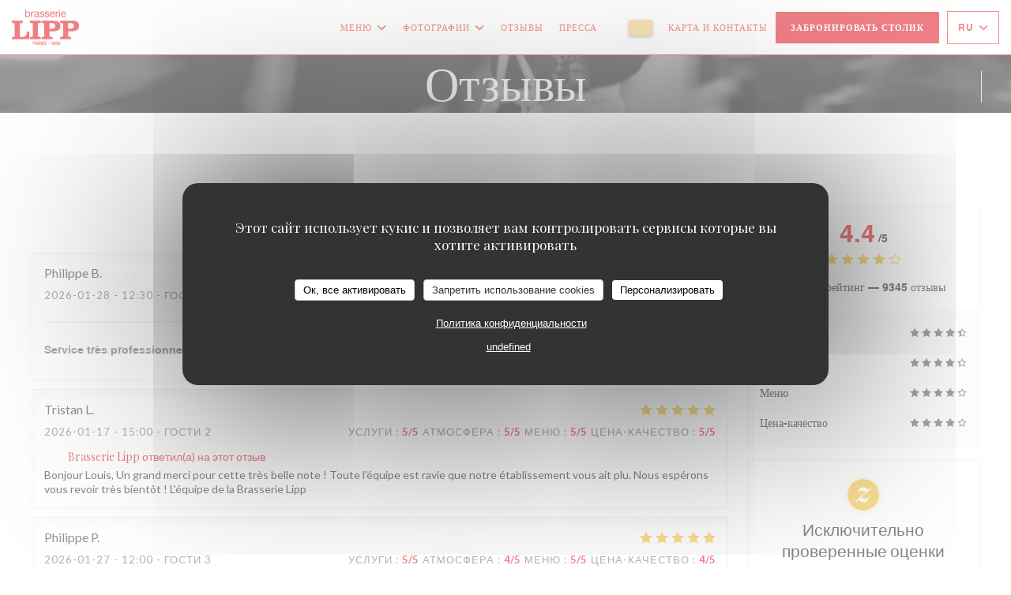

--- FILE ---
content_type: text/html; charset=UTF-8
request_url: https://www.brasserielipp.fr/ru/reviews/?page=21
body_size: 16343
content:
<!DOCTYPE html>
<!--[if lt IE 7]>      <html class="no-js lt-ie9 lt-ie8 lt-ie7" lang="ru"> <![endif]-->
<!--[if IE 7]>         <html class="no-js lt-ie9 lt-ie8" lang="ru"> <![endif]-->
<!--[if IE 8]>         <html class="no-js lt-ie9" lang="ru"> <![endif]-->
<!--[if gt IE 8]><!--> <html class="no-js" lang="ru"> <!--<![endif]-->

<head>
	<!-- Meta -->
	<meta charset="utf-8">
	<meta http-equiv="X-UA-Compatible" content="IE=edge" />
	<meta name="viewport" content="width=device-width, initial-scale=1">
	<title>Отзывы посетителей Brasserie Lipp, Paris -
Оценка: 4,4 из 5</title>

	<!-- Includes -->
	<meta name="description" content="9345 объективных отзывов клиентов о
Brasserie Lipp в Paris. Средний рейтинг: 4,4 из 5..." />



<link rel="canonical" href="https://www.brasserielipp.fr/ru/reviews/?page=21" />

<!-- Facebook Like and Google -->
<meta property="og:title" content="Отзывы посетителей Brasserie Lipp, Paris -
Оценка: 4,4 из 5 " />
<meta property="og:type" content="website" />
<meta property="og:url" content="http://www.brasserielipp.fr/ru/reviews/?page=21" />
<meta property="og:image" content="https://ugc.zenchef.com/3/4/5/9/5/3/1/5/1/3/7/1/9/1714144479_381/27da576e9c340bdf3ca689ae48b78286.website.jpg" />
<meta property="og:site_name" content="Zenchef" />
<meta property="fb:admins" content="685299127" />
<meta property="place:location:latitude" content="48.85412" />
<meta property="place:location:longitude" content="2.332621" />
<meta property="og:description" content="9345 объективных отзывов клиентов о
Brasserie Lipp в Paris. Средний рейтинг: 4,4 из 5..." />



<script>
	window.restaurantId = 345953;
	window.lang = "ru";
	window.API_URL = "//api.zenchef.com/api/v1/";
</script>

	<link rel="alternate" hreflang="x-default" href="https://www.brasserielipp.fr/reviews/?page=21" />
<link rel="alternate" hreflang="ru" href="https://www.brasserielipp.fr/ru/reviews/?page=21" />
    <link rel="alternate" hreflang="en" href="https://www.brasserielipp.fr/en/reviews/?page=21" />
    <link rel="alternate" hreflang="es" href="https://www.brasserielipp.fr/es/opiniones/?page=21" />
    <link rel="alternate" hreflang="it" href="https://www.brasserielipp.fr/it/recensioni/?page=21" />
    <link rel="alternate" hreflang="de" href="https://www.brasserielipp.fr/de/rezensionen/?page=21" />
    <link rel="alternate" hreflang="fr" href="https://www.brasserielipp.fr/?page=21" />
    <link rel="alternate" hreflang="pt" href="https://www.brasserielipp.fr/pt/avaliacoes/?page=21" />
    <link rel="alternate" hreflang="cs" href="https://www.brasserielipp.fr/cs/hodnocení/?page=21" />
    <link rel="alternate" hreflang="ja" href="https://www.brasserielipp.fr/ja/reviews/?page=21" />
    <link rel="alternate" hreflang="zh" href="https://www.brasserielipp.fr/zh/reviews/?page=21" />
    <link rel="alternate" hreflang="nl" href="https://www.brasserielipp.fr/nl/reviews/?page=21" />
    <link rel="alternate" hreflang="el" href="https://www.brasserielipp.fr/el/reviews/?page=21" />
	<link rel="shortcut icon" href="https://ugc.zenchef.com/3/4/5/9/5/3/1/5/1/3/7/1/9/1714144340_230/df50e6e964ff18b80979c67d3ab7dcf7.thumb.png" />
	<!-- Preconnect to CDNs for faster resource loading -->
	<link rel="preconnect" href="https://cdnjs.cloudflare.com" crossorigin>
	<link rel="preconnect" href="https://fonts.googleapis.com" crossorigin>
	<link rel="preconnect" href="https://fonts.gstatic.com" crossorigin>

	<!-- Google Web Fonts -->
	
	<!-- Critical CSS Inline -->
	<style>
		/* Critical styles for above-the-fold content */
		body {margin: 0;}
        		.container {width: 100%; max-width: 1200px; margin: 0 auto;}
        	</style>

	<!-- Critical CSS -->
	<link rel="stylesheet" href="/css/globals/normalize.css">
	<link rel="stylesheet" href="/css/globals/accessibility.css">
	<link rel="stylesheet" href="/css/globals/17/e1020e/_default_/_default_/style.css">

	<!-- Non-critical CSS -->
	<link rel="stylesheet" href="//cdnjs.cloudflare.com/ajax/libs/fancybox/3.5.7/jquery.fancybox.min.css" media="print" onload="this.media='all'">
	<link rel="stylesheet" href="/css/globals/backdrop.css" media="print" onload="this.media='all'">
	<link rel="stylesheet" href="/css/globals/shift-away-subtle.css" media="print" onload="this.media='all'">
	<link rel="stylesheet" href="/css/globals/icomoon.css" media="print" onload="this.media='all'">
	<link rel="stylesheet" href="/css/globals/fontawesome.css" media="print" onload="this.media='all'">
					<link rel="stylesheet" href="/css/css_17/base.css" media="print" onload="this.media='all'">	<link rel="stylesheet" href="/css/globals/17/e1020e/_default_/_default_/nav.css" media="print" onload="this.media='all'">
	<link rel="stylesheet" href="/css/globals/17/e1020e/_default_/_default_/menus.css" media="print" onload="this.media='all'">
	<link rel="stylesheet" href="/css/css_17/e1020e/_default_/_default_/main.css?v=23" media="print" onload="this.media='all'">

	<!-- Fallback for browsers without JS -->
	<noscript>
		<link rel="stylesheet" href="//cdnjs.cloudflare.com/ajax/libs/fancybox/3.5.7/jquery.fancybox.min.css">
		<link rel="stylesheet" href="/css/globals/backdrop.css">
		<link rel="stylesheet" href="/css/globals/shift-away-subtle.css">
		<link rel="stylesheet" href="/css/globals/icomoon.css">
		<link rel="stylesheet" href="/css/globals/fontawesome.css">
		<link rel="stylesheet" href="/css/globals/17/e1020e/_default_/_default_/nav.css">
		<link rel="stylesheet" href="/css/globals/17/e1020e/_default_/_default_/menus.css">
		<link rel="stylesheet" href="/css/css_17/e1020e/_default_/_default_/main.css?v=23">
	</noscript>

	<style>
  </style>

  <style>
    @font-face {
    font-family: 'Helvetica-LT-Bold';
    src: url('//s3-eu-west-1.amazonaws.com/userdocs.zenchef.com/FONT/Helvetica-LT-Bold.woff') format('woff');
    font-weight: normal;
    font-style: normal;
}

@font-face {
    font-family: 'HelveticaNeueLTStd-Roman';
    src: url('//s3-eu-west-1.amazonaws.com/userdocs.zenchef.com/FONT/HelveticaNeueLTStd-Roman.woff') format('woff');
    font-weight: normal;
    font-style: normal;
}

.nav, 
.nav.scroll, 
.btn--light:hover:before, 
.btn--light:hover:after {
	background-color: #ffffff;
}

.nav .dropdown-wrap .dropdown {
	background: #ffffff;
	border: 1px solid #E52412;
}

.burger-button__item,
.burger-button__item.show:before,
.burger-button__item.show:after {
    background-color: #E52412;
}

.nav .dropdown-wrap .dropdown li {
 	border-bottom: 1px solid #E52412;
 }

.btn--std:hover {
	border: 1px solid #E52412;
	color: #E52412;
}

.home__descr {
	max-height: 450px;
    overflow: auto;
}

.nav .drodown-wrap--lang {
	border: 1px solid #E52412;
}

.nav .dropdown-wrap .dropdown a:hover {
    color: #ffffff !important;
    background-color: #E52412;
}

.current-page-custom .narrow .btn {
	background: #E52412;
}

.section-intro h1, 
.section-intro h2, 
.section-intro .right .intro-title, 
.nav .nav__item a, 
.nav .drodown-wrap--lang span, .nav .dropdown-wrap .dropdown a, 
.home-content h2, 
.btn--light, 
.day-title, 
.nav .btn, 
.section-footer-block h3, 
.section-footer-block a, 
.page-header__title, 
.menu-title, 
.category-title, 
.subcategory-title, 
.mnu-pricelist-itemTitle span, 
.price, 
.weight, 
.mnu-description-small, 
.subcategory-description, 
.category-description, 
.note, 
.section-intro-base h1, 
.press-item, 
h2.press-title, 
.s-works, 
.contact-item h1.contact-title, 
h2.contact-title, 
.contact-item p, 
.contact__form, 
.burger-menu .burger-menu__items li {
	font-family: 'Helvetica-LT-Bold' !important;
}

.home__descr, 
.about-content .left, 
.hours, 
.about-content .right {
	font-family: 'HelveticaNeueLTStd-Roman';
}
.section-intro h1, 
.section-intro h2, 
.section-intro .right .intro-title, 
.nav .nav__item a, 
.nav .drodown-wrap--lang span, .nav .dropdown-wrap .dropdown a, 
.btn--light, 
.day-title, 
.menu-title, 
.category-title, 
.subcategory-title, 
.mnu-description-small, 
.section-intro-base h1 {
	color: #E52412 !important;
}

.section-footer-block h3, 
.section-footer-block a {
	color: #ffffff !important;
}

.mnu-pricelist-itemTitle::after {
	background-image: radial-gradient(circle closest-side, #E52412 99%, transparent 1%);
}

.section-colored-light, .s-works {
	padding-top: 4rem;
    padding-bottom: 4rem;
}

.about-content .right {
	padding-left: 0px;
}

.day-title {
	text-align: center;
}

.home-logo {
    max-width: 320px;
    max-height: 320px;
    background-color: #ffffff73;
    border-radius: 5px;
    padding-top: 10px;
    padding-bottom: 10px;
    padding-left: 10px;
    padding-right: 10px;
}
.custom-btn a {
    cursor: pointer;
    font-size: 12px;
    font-weight: 600;
    text-transform: uppercase;
    letter-spacing: .06em;
    padding: 10px 15px;
    border: none;
    border-radius: 2px;
    color: #FFF !important;
    background-color: #EEC66C;
    box-shadow: 0 2px 4px rgb(8 6 6 / 40%);
    transition: all 0.2s ease-in-out;
}

.lang:not(.lang-fr):not(.lang-en) {
	display: none !important;  </style>

	<!-- Widget URL -->
	<script>
		var hasNewBookingWidget = 1;
	</script>
</head>

<body id="top" class="current-page-reviews">
	<a href="#main-content" class="skip-link sr-only-focusable">Перейти к основному содержанию</a>

<!-- •••••••••••••••••••••••••••
  Header
••••••••••••••••••••••••••••• -->


	<nav class="nav  s-header" role="navigation" aria-label="Основная навигация">
	<div class="homelink">
			<a href="/ru/" title="Главная Brasserie Lipp">	
			<img class="logo" src="https://ugc.zenchef.com/3/4/5/9/5/3/1/5/1/3/7/1/9/1714144340_230/df50e6e964ff18b80979c67d3ab7dcf7.png" alt="Logo Brasserie Lipp"/>
		</a>
	</div>
	<div class="nav-items-wrap header-nav">
		<ul class="nav__items">
	<!-- Menu -->
			<li class="nav__item dropdown-wrap nav__item--menus">
			<a title="Меню" href="/ru/menus/">Меню <i class="fa fa-angle-down"></i></a>
			<ul class="dropdown">
									<li>
						<a href="/ru/menus/#menu-418342">La carte</a>
					</li>
									<li>
						<a href="/ru/menus/#menu-418341">La carte des vins</a>
					</li>
									<li>
						<a href="/ru/menus/#menu-431045">Les Boissons</a>
					</li>
							</ul>
		</li>
	
	<!-- Gallery -->
			<li class="nav__item dropdown-wrap nav__item--gallery">
			<a title="Фотографии" href="/ru/photos/">Фотографии <i class="fa fa-angle-down"></i></a>
			<ul class="dropdown">
									<li>
						<a href="/ru/photos/#la-carte"> La carte</a>
					</li>
									<li>
						<a href="/ru/photos/#le-lieu"> Le lieu</a>
					</li>
									<li>
						<a href="/ru/photos/#lipp-x-giftshop"> Lipp x GiftShop</a>
					</li>
				
							</ul>
		</li>
	
	
	<!-- Reviews -->
			<li class="nav__item nav__item--reviews">
			<a title="Отзывы" href="/ru/reviews/?page=21">Отзывы</a>
		</li>
	
	<!-- Events -->
	
	<!-- Press -->
			<li class="nav__item nav__item--press">
			<a title="Пресса" href="/ru/about-us/">Пресса</a>
		</li>
	
	<!-- Restaurants -->
	
	<!-- Custom page -->
				
	<!-- Custom link -->
			<li class="nav__item custom-link">
			<a rel="nofollow" href="https://evenement.groupe-bertrand.com/lieux/lipp/" rel="noreferer,noopener" target="_blank">
								<span class="sr-only"> ((открывается в новом окне))</span>
			</a>
		</li>
	
	<!-- Custom button -->
			<li class="nav__item custom-btn">
			<a href="https://brasserielipp.bonkdo.com/fr/?embed=true&hide_main_title_description=false&hide_footer=false&hide_whychooseus=false&hide_create_money_pot=false&hide_group_payment=false&hide_shared_gifts_header=false&hide_whole_shared_gifts=false&hide_giftcards=fal" target="_blank" rel="noreferer,noopener,nofollow">
								<span class="sr-only"> ((открывается в новом окне))</span>
			</a>
		</li>
	
	<!-- Contact -->
	<li class="nav__item nav__item--contact">
		<a title="Карта и контакты" href="/ru/address-contact/">Карта и контакты</a>
	</li>

	<!-- Language -->
	
	<!-- Buttons -->
	</ul>

		<div class="nav__buttons">
			<!-- Buttons -->
			<div class="buttons-wrap-header">
							<a
			class="btn btn--std btn--booking iframe--widget"
            data-zc-action="open">
						Забронировать столик					</a>
	
				</div>

			<!-- Language -->
			<div class="dropdown-wrap drodown-wrap--lang btn btn--white">
	<span>
				RU		<i class="fa fa-angle-down"></i>
	</span>
	<ul class="dropdown">
					<li class="lang lang-en">
				<a href="/en/reviews/?page=21">
					<img src="/img/flags/topbar-en.png" class="flag flag-en" alt="en" width="16" height="11">					EN				</a>
			</li>
					<li class="lang lang-es">
				<a href="/es/opiniones/?page=21">
					<img src="/img/flags/topbar-es.png" class="flag flag-es" alt="es" width="16" height="11">					ES				</a>
			</li>
					<li class="lang lang-it">
				<a href="/it/recensioni/?page=21">
					<img src="/img/flags/topbar-it.png" class="flag flag-it" alt="it" width="16" height="11">					IT				</a>
			</li>
					<li class="lang lang-de">
				<a href="/de/rezensionen/?page=21">
					<img src="/img/flags/topbar-de.png" class="flag flag-de" alt="de" width="16" height="11">					DE				</a>
			</li>
					<li class="lang lang-fr">
				<a href="/avis/?page=21">
					<img src="/img/flags/topbar-fr.png" class="flag flag-fr" alt="fr" width="16" height="11">					FR				</a>
			</li>
					<li class="lang lang-pt">
				<a href="/pt/avaliacoes/?page=21">
					<img src="/img/flags/topbar-pt.png" class="flag flag-pt" alt="pt" width="16" height="11">					PT				</a>
			</li>
					<li class="lang lang-cs">
				<a href="/cs/hodnocení/?page=21">
					<img src="/img/flags/topbar-cs.png" class="flag flag-cs" alt="cs" width="16" height="11">					CS				</a>
			</li>
					<li class="lang lang-ja">
				<a href="/ja/reviews/?page=21">
					<img src="/img/flags/topbar-ja.png" class="flag flag-ja" alt="ja" width="16" height="11">					JA				</a>
			</li>
					<li class="lang lang-zh">
				<a href="/zh/reviews/?page=21">
					<img src="/img/flags/topbar-zh.png" class="flag flag-zh" alt="zh" width="16" height="11">					ZH				</a>
			</li>
					<li class="lang lang-nl">
				<a href="/nl/reviews/?page=21">
					<img src="/img/flags/topbar-nl.png" class="flag flag-nl" alt="nl" width="16" height="11">					NL				</a>
			</li>
					<li class="lang lang-el">
				<a href="/el/reviews/?page=21">
					<img src="/img/flags/topbar-el.png" class="flag flag-el" alt="el" width="16" height="11">					EL				</a>
			</li>
			</ul>
</div>

			<!-- Toggle Menu -->
			<div class="burger-button" onclick="display_burger_menu()" role="button" tabindex="0" aria-label="Открыть/закрыть меню" aria-expanded="false" aria-controls="burger-menu">
				<span class="burger-button__item"></span>
				<span class="burger-button__item"></span>
				<span class="burger-button__item"></span>
			</div>
		</div>
	</div>
</nav>

<!-- Burger Menu -->
<div class="burger-menu " id="burger-menu" role="dialog" aria-modal="true" aria-label="Основная навигация">
	<div class="burger-menu-items-wrap">
		<ul class="burger-menu__items">
			<!-- Menu -->
							<li class="burger-menu__item burger-menu__item--menus dropdown-wrap">
					<span>
						<a class="burger-menu__dropdown-link" title="Меню" href="/ru/menus/">Меню</a>
						<i class="fa fa-angle-down" onclick="display_burger_dropdown(this)" role="button" tabindex="0" aria-label="Развернуть подменю" aria-expanded="false"></i>
					</span>
					<ul class="dropdown">
													<li>
								<a onclick="remove_burger_menu()" href="/ru/menus/#menu-418342">La carte</a>
							</li>
													<li>
								<a onclick="remove_burger_menu()" href="/ru/menus/#menu-418341">La carte des vins</a>
							</li>
													<li>
								<a onclick="remove_burger_menu()" href="/ru/menus/#menu-431045">Les Boissons</a>
							</li>
											</ul>
				</li>
			
			<!-- Gallery -->
							<li class="burger-menu__item burger-menu__item--gallery dropdown-wrap">
					<span>
						<a class="burger-menu__dropdown-link" title="Фотографии" href="/ru/photos/">Фотографии</a>
						<i class="fa fa-angle-down" onclick="display_burger_dropdown(this)" role="button" tabindex="0" aria-label="Развернуть подменю" aria-expanded="false"></i>
					</span>
					<ul class="dropdown">
													<li>
								<a onclick="remove_burger_menu()" href="/ru/photos/#la-carte"> La carte</a>
							</li>
													<li>
								<a onclick="remove_burger_menu()" href="/ru/photos/#le-lieu"> Le lieu</a>
							</li>
													<li>
								<a onclick="remove_burger_menu()" href="/ru/photos/#lipp-x-giftshop"> Lipp x GiftShop</a>
							</li>
						
											</ul>
				</li>
				
			
			<!-- Reviews -->
							<li class="burger-menu__item burger-menu__item--reviews">
					<a title="Отзывы" href="/ru/reviews/?page=21">Отзывы</a>
				</li>
			
			<!-- Events -->
			
			<!-- Press -->
							<li class="burger-menu__item burger-menu__item--press">
					<a title="Пресса" href="/ru/about-us/">Пресса</a>
				</li>
			
			<!-- Restaurants -->
			
			<!-- Custom page -->
										
			<!-- Custom link -->
							<li class="burger-menu__item custom-link">
					<a rel="nofollow" href="https://evenement.groupe-bertrand.com/lieux/lipp/" rel="noreferer,noopener" target="_blank">
												<span class="sr-only"> ((открывается в новом окне))</span>
					</a>
				</li>
			
			<!-- Custom button -->
							<li class="burger-menu__item custom-btn">
					<a href="https://brasserielipp.bonkdo.com/fr/?embed=true&hide_main_title_description=false&hide_footer=false&hide_whychooseus=false&hide_create_money_pot=false&hide_group_payment=false&hide_shared_gifts_header=false&hide_whole_shared_gifts=false&hide_giftcards=fal" rel="noreferer,noopener" target="_blank" rel="nofollow">
												<span class="sr-only"> ((открывается в новом окне))</span>
					</a>
				</li>
			
			<!-- Contact -->
			<li class="burger-menu__item burger-menu__item--contact">
				<a title="Карта и контакты" href="/ru/address-contact/">Карта и контакты</a>
			</li>
		</ul>

		<!-- Buttons -->
		<div class="buttons-wrap-header">
						<a
			class="btn btn--std btn--booking iframe--widget"
            data-zc-action="open">
						Забронировать столик					</a>
	
			</div>

		<!-- Language -->
		<ul class="language-list">
			<li class="lang lang-en">
					<a class="btn-circle btn--small btn--ghost" href="/en/reviews/?page=21">
				EN			</a>
				</li>
			<li class="lang lang-es">
					<a class="btn-circle btn--small btn--ghost" href="/es/opiniones/?page=21">
				ES			</a>
				</li>
			<li class="lang lang-it">
					<a class="btn-circle btn--small btn--ghost" href="/it/recensioni/?page=21">
				IT			</a>
				</li>
			<li class="lang lang-de">
					<a class="btn-circle btn--small btn--ghost" href="/de/rezensionen/?page=21">
				DE			</a>
				</li>
			<li class="lang lang-fr">
					<a class="btn-circle btn--small btn--ghost" href="/avis/?page=21">
				FR			</a>
				</li>
			<li class="lang lang-pt">
					<a class="btn-circle btn--small btn--ghost" href="/pt/avaliacoes/?page=21">
				PT			</a>
				</li>
			<li class="lang lang-cs">
					<a class="btn-circle btn--small btn--ghost" href="/cs/hodnocení/?page=21">
				CS			</a>
				</li>
			<li class="lang lang-ja">
					<a class="btn-circle btn--small btn--ghost" href="/ja/reviews/?page=21">
				JA			</a>
				</li>
			<li class="lang lang-zh">
					<a class="btn-circle btn--small btn--ghost" href="/zh/reviews/?page=21">
				ZH			</a>
				</li>
			<li class="lang lang-nl">
					<a class="btn-circle btn--small btn--ghost" href="/nl/reviews/?page=21">
				NL			</a>
				</li>
			<li class="lang lang-el">
					<a class="btn-circle btn--small btn--ghost" href="/el/reviews/?page=21">
				EL			</a>
				</li>
	</ul>

		<!-- Social media -->
			<ul class="social-media-wrap">
					<li class="separator-tiny" >
				<a class="btn-circle btn--ghost" href="https://www.facebook.com/Brasserie-LIPP-730287640422424/" rel="noreferer,noopener" target="_blank" title="Facebook">
					<i class="fab fa-facebook" aria-hidden="true"></i>
					<span class="sr-only">Facebook ((открывается в новом окне))</span>
				</a>
			</li>
		
		
					<li class="separator-tiny" >
				<a class="btn-circle btn--ghost" href="https://www.instagram.com/lippbrasserie/?hl=fr" rel="noreferer,noopener" target="_blank" title="Instagram">
					<i class="fab fa-instagram" aria-hidden="true"></i>
					<span class="sr-only">Instagram ((открывается в новом окне))</span>
				</a>
			</li>
			</ul>
	</div>
</div>
<div class="page-header page-header--single page-hero" style="background-image:url(https://www.brasserielipp.fr/i/brasserie-lipp/3/4/5/9/5/3/1/5/0/8/5/0/8/1599232404_409/40577ccdb8343fe0db5f5a5cf1694942.small_original.jpg)">
	<div class="row page-header__content narrow">
		<article class="col-full">
			<h1 class="page-header__title">Отзывы</h1>
		</article>
	</div>
	
	<!-- Social media -->
		<ul class="social-media-wrap">
					<li class="separator-tiny" >
				<a class="btn-circle btn--ghost" href="https://www.facebook.com/Brasserie-LIPP-730287640422424/" rel="noreferer,noopener" target="_blank" title="Facebook">
					<i class="fab fa-facebook" aria-hidden="true"></i>
					<span class="sr-only">Facebook ((открывается в новом окне))</span>
				</a>
			</li>
		
		
					<li class="separator-tiny" >
				<a class="btn-circle btn--ghost" href="https://www.instagram.com/lippbrasserie/?hl=fr" rel="noreferer,noopener" target="_blank" title="Instagram">
					<i class="fab fa-instagram" aria-hidden="true"></i>
					<span class="sr-only">Instagram ((открывается в новом окне))</span>
				</a>
			</li>
			</ul>
	
	<!-- <a href="#works" class="scroll-down scroll-link smoothscroll"></a> -->
</div>
<section id="works" class="s--reviews s-works target-section">
	<div class="row grid grid-w-sidebar">
		<div class="reviews-wrap grid">
			<!-- content -->
			<html><head><link rel="shortcut icon" href="/build/favicon.ico"><link href="/build/bundle.f9287.css" rel="stylesheet" media="only x" onload="this.media='all'"><noscript><link rel="stylesheet" href="/build/bundle.f9287.css"></noscript><script crossorigin="anonymous" src="/build/bundle.095a0.esm.js" type="module"></script><script nomodule="" src="/build/polyfills.a3b7c.js"></script><script nomodule="" defer="defer" src="/build/bundle.030f3.js"></script></head><body></body></html>			<div class="my-preact-app">
			</div>

			<!-- Widgets TripAdvisor -->
					</div>

		<div class="side sticky">
			<div class="reviews__global reviews__global--side">
	<div class="reviews-global__average">
		<div>
			<span class="reviews-global__note">4.4</span>
			<span class="reviews-global__total">/5</span>
		</div>

		<div>
			<div class="stars">
				<span class="stars__filled" style="width: 87.424%"></span>
			</div>
			<p class="reviews-global__number">Средний рейтинг — <span>9345 отзывы</span></p>
		</div>
	</div>
	
	<div class="reviews-global__details">
		<div class="reviews-global__criterion">
			<span>Услуги</span>
			<div class="stars">
				<span class="stars__filled-black" style="width: 90%"></span>
			</div>
		</div>
		<div class="reviews-global__criterion">
			<span>Атмосфера</span>
			<div class="stars">
				<span class="stars__filled-black" style="width: 88%"></span>
			</div>
		</div>
		<div class="reviews-global__criterion">
			<span>Меню</span>
			<div class="stars">
				<span class="stars__filled-black" style="width: 86%"></span>
			</div>
		</div>
		<div class="reviews-global__criterion">
			<span>Цена-качество</span>
			<div class="stars">
				<span class="stars__filled-black" style="width: 82%"></span>
			</div>
		</div>
	</div>
</div><div class="reviews__verified">
	<img src="/img/badge-avis-zenchef.png" alt="Исключительно проверенные оценки">
	<div class="reviews-verified__text">
		<h4>Исключительно проверенные оценки</h4>
		<p>Оценки только от клиентов, сделавших резервирование</p>
	</div>
</div>		</div>
	</div>
</section>

	<section class="s-works section-footer-block" style="background-image:url(https://www.brasserielipp.fr/i/brasserie-lipp/3/4/5/9/5/3/1/5/0/8/5/0/8/1599232404_409/40577ccdb8343fe0db5f5a5cf1694942.small_original.jpg)">
		<div class="row wide section-intro ">
			<div class="col-three tab-full left footer-block">
				<h3 class="separator-light">Место</h3>
				<p class="text-light">
				    <a class="restaurant-address" href="https://www.google.com/maps/dir/?api=1&destination=Brasserie+Lipp+151%2C+boulevard+Saint-Germain++75006+Paris+fr" target="_blank" rel="noreferer,noopener">
	151, boulevard Saint-Germain		75006 Paris	<span class="sr-only"> ((открывается в новом окне))</span>
</a>
                    <br>
				    <a class="restaurant-phone" href="tel:0145485391">01 45 48 53 91</a>                    <br>
                    				</p>
			</div>

			<div class="social-media_newsletter-wrap col-three tab-full left footer-block">
				<h3 class="separator-light">Присоединяйтесь к нам</h3>

				<!-- Social media -->
					<ul class="social-media-wrap">
					<li class="separator-tiny" >
				<a class="btn-circle btn--ghost" href="https://www.facebook.com/Brasserie-LIPP-730287640422424/" rel="noreferer,noopener" target="_blank" title="Facebook">
					<i class="fab fa-facebook" aria-hidden="true"></i>
					<span class="sr-only">Facebook ((открывается в новом окне))</span>
				</a>
			</li>
		
		
					<li class="separator-tiny" >
				<a class="btn-circle btn--ghost" href="https://www.instagram.com/lippbrasserie/?hl=fr" rel="noreferer,noopener" target="_blank" title="Instagram">
					<i class="fab fa-instagram" aria-hidden="true"></i>
					<span class="sr-only">Instagram ((открывается в новом окне))</span>
				</a>
			</li>
			</ul>

				<!--Newsletter-->
				<a data-fancybox data-type="iframe" href="//nl.zenchef.com/optin-form.php?rpid=rpid_GNET93WB&lang=ru" class="btn btn--std btn--newsletter" rel="noreferer,noopener" target="_blank">
		Новостная рассылка	</a>
			</div>

			<!-- Booking's button -->
			<div class="col-three tab-full left footer-block">
				<h3 class="separator-light">Бронирование</h3>
							<a
			class="btn btn--std btn--booking iframe--widget"
            data-zc-action="open">
						Забронировать столик					</a>
	
				</div>

			<!-- Rewards -->
					</div>
	</section>

	<!--2nd Footer Section-->
	<footer>
		<div class="footer__text">
			<p class="footer__copyright">
	&copy; 2026 Brasserie Lipp — Веб-страница ресторана создана 	<a href="https://www.zenchef.com/" rel="noopener" target="_blank" class="zcf-link">Zenchef<span class="sr-only"> ((открывается в новом окне))</span></a>
</p>
			<p class="footer__links">
    	<a class="separator-tiny" href="/ru/yuridicheskaya-informatsiya/" rel="nofollow" target="_blank">Предупреждение об отказе от ответственности<span class="sr-only"> ((открывается в новом окне))</span></a>
	<a class="separator-tiny" href="https://bookings.zenchef.com/gtc?rid=345953&host=www.brasserielipp.fr" rel="nofollow" target="_blank">УСЛОВИЯ ИСПОЛЬЗОВАНИЯ<span class="sr-only"> ((открывается в новом окне))</span></a>
	<a class="separator-tiny" href="/ru/politika-konfidentsialnosti/" rel="nofollow" target="_blank">Политика защиты персональных данных<span class="sr-only"> ((открывается в новом окне))</span></a>
	<a class="separator-tiny" href="/ru/cookie-policy/" rel="nofollow" target="_blank">Политика печенье<span class="sr-only"> ((открывается в новом окне))</span></a>
	<a class="separator-tiny" href="/ru/dostupnost/" rel="nofollow" target="_blank">Доступность<span class="sr-only"> ((открывается в новом окне))</span></a>
</p>
		</div>

		<div class="go-top">
			<a class="smoothscroll" title="Back to Top" href="#top"><i class="fas fa-long-arrow-alt-up"></i></a>
		</div>
	</footer>

	<div id="preloader">
		<div id="loader"></div>
	</div>

	<!-- Loader -->
<div class="loader-wrap loader-wrap--dark">
	<div class="loader">
		<div class="homelink">
			<a href="/ru/" title="Главная Brasserie Lipp">	
			<img class="logo" src="https://ugc.zenchef.com/3/4/5/9/5/3/1/5/1/3/7/1/9/1714144340_230/df50e6e964ff18b80979c67d3ab7dcf7.png" alt="Logo Brasserie Lipp"/>
		</a>
	</div>	</div>
</div>
<!-- JS -->
<script>
	var template = '17';
	var templateIdForWidget = '17';
</script>
<script src="//ajax.googleapis.com/ajax/libs/jquery/3.4.1/jquery.min.js"></script>
<script src="/js/libs/jquery.form.js?v=23"></script>
<script src="/js/libs/jquery.validate.js?v=23"></script>
<script src="/js/libs/jquery.validate.ajax.js?v=23"></script>
<!-- <script src="/js/libs/modernizr-3.6.0.min.js?v=23"></script> -->
<script src="//cdnjs.cloudflare.com/ajax/libs/fancybox/3.5.7/jquery.fancybox.min.js"></script>
<script src="/js/libs/popper.min.js?v=23"></script>
<script src="/js/libs/tippy-bundle.iife.min.js?v=23"></script>

<script src="/js/globals/script.js?v=23"></script>
<script src="/js/globals/getRestoIdKonamiCode.js?v=23"></script>

	<script src="/js/js_17/main.js?v=23"></script>



	<script src="/js/js_17/pace.min.js?v=23"></script>
	<script src="/js/js_17/plugins.js?v=23"></script>

<!-- Includes -->
<div id="modal-contact" class="modal" style="display: none; max-width: 500px;">
	<h3>Вы хотите связаться с нами? <br />
Заполните форму ниже!</h3>
	<form name="contact-form" class="form" id="contact-form" action="#" novalidate="novalidate">
	<input type="hidden" name="restaurant_public_id" id="restaurant_public_id" value="rpid_GNET93WB">
	<input type="hidden" name="lang" id="lang" value="ru">
	<input type="hidden" name="token" id="token" value="a6dc6d10603b89c7970f0223088d1f59">

	<!-- Error summary for screen readers (WCAG 3.3.1) -->
	<div id="contact-form-errors" class="form-error-summary sr-only" role="alert" aria-live="polite" aria-atomic="true"></div>

	<div class="input--small">
		<input type="text" name="firstname" id="firstname" value="" placeholder="Имя *" aria-label="Имя" autocomplete="given-name" required="required" aria-required="true" aria-describedby="firstname-error">
		<span id="firstname-error" class="form-field-error" role="alert"></span>
	</div>

	<div class="input--small">
		<input type="text" name="lastname" id="lastname" value="" placeholder="Фамилия *" aria-label="Фамилия" autocomplete="family-name" required="required" aria-required="true" aria-describedby="lastname-error">
		<span id="lastname-error" class="form-field-error" role="alert"></span>
	</div>

	<div class="input--small">
		<input type="email" name="email" id="email" value="" placeholder="Адрес вашей электронной почты *" aria-label="Адрес вашей электронной почты" autocomplete="email" required="required" aria-required="true" aria-describedby="email-error" data-msg-email="Пожалуйста, введите корректный адрес электронной почты">
		<span id="email-error" class="form-field-error" role="alert"></span>
	</div>

	<div class="input--small">
		<input type="text" name="phone" id="phone" value="" placeholder="Номер телефона *" aria-label="Номер телефона" autocomplete="tel" required="required" aria-required="true" aria-describedby="phone-error">
		<span id="phone-error" class="form-field-error" role="alert"></span>
	</div>

	<div class="input--full">
		<textarea name="message" id="message" placeholder="Сообщение" aria-label="Сообщение" rows="6" aria-describedby="message-error"></textarea>
		<span id="message-error" class="form-field-error" role="alert"></span>
	</div>
        <div class="input--full" style="font-size:10px !important;">
        In accordance with data protection regulations, you have the right to opt out of marketing communications. UK residents can register with the Telephone Preference Service at <a href="https://www.tpsonline.org.uk" target="_blank" rel="noopener noreferrer">tpsonline.org.uk</a>. US residents can register at <a href="https://www.donotcall.gov" target="_blank" rel="noopener noreferrer">donotcall.gov</a>. For more information about how we process your data, please see our <a href="/ru/politika-konfidentsialnosti/" target="_blank">privacy policy</a>.    </div>
    
	<input class="btn btn--std input--full" type="submit" id="send" value="Отправить">

	<div class="step2 hidden">
		<strong>Спасибо! </strong> Мы получили Ваше сообщение. Мы свяжемся с вами как можно скорее.<br> Для любого запроса на бронирование, нажмите непосредственно на кнопку Забронировать.	</div>
</form>
</div>    <script id="restaurantJsonLd" type="application/ld+json">
{
    "@context":"https://schema.googleapis.com"
    ,"@type":"Restaurant"
    ,"@id":"https://www.brasserielipp.fr"
    ,"image":"https://ugc.zenchef.com/3/4/5/9/5/3/1/5/1/3/7/1/9/1714144479_381/27da576e9c340bdf3ca689ae48b78286.website.jpg"
    ,"name":"Brasserie Lipp"
    ,"address":{
        "@type":"PostalAddress",
        "addressLocality":"Paris",
        "postalCode":"75006",
        "streetAddress":"151, boulevard Saint-Germain",
        "addressCountry":"FR",
        "addressRegion":"Paris"
    }
    ,"priceRange":"€€€€"
    ,"servesCuisine":["\u0422\u0440\u0430\u0434\u0438\u0446\u0438\u043e\u043d\u043d\u044b\u0439 \u0444\u0440\u0430\u043d\u0446\u0443\u0437\u0441\u043a\u0438\u0439","\u0422\u0440\u0430\u0434\u0438\u0446\u0438\u043e\u043d\u043d\u0430\u044f \u043a\u0443\u0445\u043d\u044f"]    ,"telephone":"0145485391"
    ,"url":"https://www.brasserielipp.fr"
    ,"geo":{
        "@type":"GeoCoordinates",
        "latitude":"48.85412",
        "longitude":"2.332621"
    }
        ,"logo":"https://ugc.zenchef.com/3/4/5/9/5/3/1/5/1/3/7/1/9/1714144479_381/27da576e9c340bdf3ca689ae48b78286.website.jpg"
    
        ,"potentialAction":[
    {
        "@type":"ReserveAction",
        "target":{
            "@type":"EntryPoint",
            "urlTemplate":"https://www.brasserielipp.fr/ru/zakazat-stolik/?lang=ru&rid=345953",
            "inLanguage":"ru",
            "actionPlatform":[
                "http://schema.org/MobileWebPlatform",
                "http://schema.org/DesktopWebPlatform",
                "http://schema.org/IOSPlatform",
                "http://schema.org/AndroidPlatform"
            ]
        },
        "result":{
            "@type":"FoodEstablishmentReservation",
            "name":"Забронировать столик"
        }
    }
    ]
    
        ,"aggregateRating": {
        "@type": "AggregateRating",
	    "worstRating": "0",
	    "bestRating": "5",
	    "ratingValue": "4.4",
	    "ratingCount": "9345"
	}
	
        ,"acceptsReservations" : "yes"
    
    ,"hasMenu":"https://www.brasserielipp.fr/ru/menus/"

    
    
    
    
    
    
    
        ,
    "review": [

    ]
    }
</script><script src="/js/libs/tarteaucitron/tarteaucitron.js?v=3"></script>
<style>
    /* Hide tarteaucitron button icons */
    #tarteaucitronRoot .tarteaucitronCheck::before,
    #tarteaucitronRoot .tarteaucitronCross::before,
    #tarteaucitronRoot .tarteaucitronPlus::before {
        display: none !important;
    }
    
    /* Remove text shadow from Allow/Deny buttons */
    #tarteaucitronRoot .tarteaucitronAllow,
    #tarteaucitronRoot .tarteaucitronDeny {
        text-shadow: none !important;
    }
    
    /* Replace icon with Cookies button */
    #tarteaucitronIcon #tarteaucitronManager {
        background: #333;
        border-radius: 4px !important;
        padding: 10px 20px !important;
    }
    
    #tarteaucitronIcon #tarteaucitronManager img {
        display: none !important;
    }
    
    #tarteaucitronIcon #tarteaucitronManager:after {
        content: "🍪";
        color: #fff;
        font-size: 20px !important;
        line-height: 1;
    }
    
    #tarteaucitronIcon #tarteaucitronManager:hover {
        background: #555;
    }
    
    /* Change button colors to neutral (no red/green) */
    #tarteaucitronRoot .tarteaucitronAllow,
    #tarteaucitronRoot .tarteaucitronDeny {
        background-color: #ffffff !important;
        color: #333333 !important;
        border: 1px solid #cccccc !important;
    }
    
    #tarteaucitronRoot .tarteaucitronAllow:hover,
    #tarteaucitronRoot .tarteaucitronDeny:hover {
        background-color: #f5f5f5 !important;
    }
    
    /* Visual feedback for selected state - change background color */
    #tarteaucitronRoot .tarteaucitronIsAllowed .tarteaucitronAllow {
        background-color: #4a90e2 !important;
        color: #ffffff !important;
        border-color: #4a90e2 !important;
    }
    
    #tarteaucitronRoot .tarteaucitronIsDenied .tarteaucitronDeny {
        background-color: #7a7a7a !important;
        color: #ffffff !important;
        border-color: #7a7a7a !important;
    }
    
    /* Reduce font size for disclaimer paragraph */
    #tarteaucitronInfo {
        font-size: 13px !important;
        line-height: 1.4 !important;
    }
    
    /* Also apply neutral colors to Accept All/Deny All buttons */
    #tarteaucitronRoot #tarteaucitronAllAllowed,
    #tarteaucitronRoot #tarteaucitronAllDenied,
    #tarteaucitronRoot .tarteaucitronCTAButton {
        background-color: #ffffff !important;
        color: #333333 !important;
        border: 1px solid #cccccc !important;
    }
    
    #tarteaucitronRoot #tarteaucitronAllAllowed:hover,
    #tarteaucitronRoot #tarteaucitronAllDenied:hover,
    #tarteaucitronRoot .tarteaucitronCTAButton:hover {
        background-color: #f5f5f5 !important;
    }
    
    /* When Accept All is clicked */
    #tarteaucitronRoot #tarteaucitronAllAllowed:active,
    #tarteaucitronRoot #tarteaucitronAllAllowed:focus {
        background-color: #4a90e2 !important;
        color: #ffffff !important;
    }
    
    /* When Deny All is clicked */
    #tarteaucitronRoot #tarteaucitronAllDenied:active,
    #tarteaucitronRoot #tarteaucitronAllDenied:focus {
        background-color: #7a7a7a !important;
        color: #ffffff !important;
    }
    
    /* Style cookie policy and privacy policy as white text links */
    #tarteaucitron #tarteaucitronCookiePolicyUrlDialog,
    #tarteaucitron #tarteaucitronPrivacyUrlDialog {
        background: transparent !important;
        color: #fff !important;
        font-size: 13px !important;
        margin-bottom: 3px !important;
        margin-left: 7px !important;
        padding: 0 !important;
        border: 0 !important;
        border-radius: 0 !important;
        display: inline-block !important;
        line-height: normal !important;
        font-family: inherit !important;
        font-weight: normal !important;
        text-align: center !important;
        vertical-align: baseline !important;
        cursor: pointer !important;
        text-decoration: underline !important;
    }
    
    #tarteaucitron #tarteaucitronCookiePolicyUrlDialog:hover,
    #tarteaucitron #tarteaucitronPrivacyUrlDialog:hover {
        text-decoration: none !important;
    }
    
    /* For the ones in the alert banner */
    #tarteaucitronAlertBig #tarteaucitronCookiePolicyUrl,
    #tarteaucitronAlertBig #tarteaucitronPrivacyUrl {
        background: transparent !important;
        color: #fff !important;
        font-size: 13px !important;
        margin-bottom: 3px !important;
        margin-left: 7px !important;
        padding: 0 !important;
        display: inline-block !important;
        cursor: pointer !important;
        text-decoration: underline !important;
        border: 0 !important;
    }
    
    #tarteaucitronAlertBig #tarteaucitronCookiePolicyUrl:hover,
    #tarteaucitronAlertBig #tarteaucitronPrivacyUrl:hover {
        text-decoration: none !important;
    }
    
    /* Change font size from 16px to 13px for all these buttons */
    #tarteaucitronAlertBig #tarteaucitronCloseAlert,
    #tarteaucitronAlertBig #tarteaucitronPersonalize,
    #tarteaucitronAlertBig #tarteaucitronPersonalize2,
    .tarteaucitronCTAButton,
    #tarteaucitronRoot .tarteaucitronDeny,
    #tarteaucitronRoot .tarteaucitronAllow {
        font-size: 13px !important;
    }
    
    /* Ensure consistent border radius for action buttons only */
    #tarteaucitronAlertBig #tarteaucitronCloseAlert {
        border-radius: 4px !important;
    }
</style>
<script>
    // Define Waze embed service
    tarteaucitron.services = tarteaucitron.services || {};
    tarteaucitron.services.wazeembed = {
        "key": "wazeembed",
        "type": "api",
        "name": "Waze Map (Google)",
        "uri": "https://www.waze.com/legal/privacy",
        "needConsent": true,
        "cookies": ['NID', 'SID', 'HSID', 'APISID', 'SAPISID', '1P_JAR'],
        "js": function () {
            "use strict";
            tarteaucitron.fallback(['wazeembed'], function (x) {
                var frame_title = tarteaucitron.getElemAttr(x, "title") || 'Waze map iframe',
                    width = tarteaucitron.getElemAttr(x, "data-width") || '100%',
                    height = tarteaucitron.getElemAttr(x, "data-height") || '400',
                    url = tarteaucitron.getElemAttr(x, "data-url");

                return '<iframe title="' + frame_title + '" src="' + url + '" width="' + width + '" height="' + height + '" style="border: 0; width: 100%;" allowfullscreen></iframe>';
            });
        },
        "fallback": function () {
            "use strict";
            var id = 'wazeembed';
            tarteaucitron.fallback(['wazeembed'], function (elem) {
                elem.style.width = '100%';
                elem.style.height = '400px';
                return tarteaucitron.engage(id);
            });
        }
    };

    $(document).ready(function() {
        //Facebook
        (tarteaucitron.job = tarteaucitron.job || []).push('facebook');

        //Twitter
        (tarteaucitron.job = tarteaucitron.job || []).push('twitter');

        //Google jsAPI
        (tarteaucitron.job = tarteaucitron.job || []).push('jsapi');
        
        //Waze Maps
        (tarteaucitron.job = tarteaucitron.job || []).push('wazeembed');

        
        
                    tarteaucitron.user.gtagUa = 'G-N8VYSHYZSW';
            tarteaucitron.user.gtagMore = function () {
                dataLayer.push({'event': 'accept_cookie'});
            };
            (tarteaucitron.job = tarteaucitron.job || []).push('gtag');
        
        tarteaucitron.init({
            "hashtag": "#tarteaucitron",
            "highPrivacy": true,
            "orientation": "middle",
            "adblocker": false,
            "showAlertSmall": false,
            "cookieslist": true,
            "removeCredit": true,
            "mandatory": true,
            "mandatoryCta": false,
            "iconPosition": "BottomLeft",
            "googleConsentMode": true,
            "showDetailsOnClick": false,
            "privacyUrl": "/ru/politika-konfidentsialnosti/",
            "cookiePolicyUrl": "/ru/cookie-policy/",
        });

    });
</script>
<!-- Zenchef Widget SDK -->
<script>;(function (d, s, id) {const el = d.getElementsByTagName(s)[0]; if (d.getElementById(id) || el.parentNode == null) {return;} var js = d.createElement(s);  js.id = id; js.async = true; js.src = 'https://sdk.zenchef.com/v1/sdk.min.js';  el.parentNode.insertBefore(js, el); })(document, 'script', 'zenchef-sdk')</script>
<div
        class="zc-widget-config"
        data-restaurant="345953"
        data-lang="ru"
></div>
</body>
</html>


--- FILE ---
content_type: text/html; charset=utf-8
request_url: https://bookings.zenchef.com/results?sdk=1&withCloseButton=1&rid=345953&showCollapsed=1
body_size: 31860
content:
<!DOCTYPE html><html lang="fr"><head><meta charSet="utf-8"/><meta name="viewport" content="width=device-width"/><meta name="next-head-count" content="2"/><script type="text/javascript" src="https://d3f8478c3e24.edge.captcha-sdk.awswaf.com/d3f8478c3e24/jsapi.js"></script><link rel="shortcut icon" type="image/x-icon" href="/favicon.ico"/><script>document.addEventListener('touchstart', function() {});</script><style>
            html,
            body {
              touch-action: auto;
            }
            body {
              font-family:
                DM Sans,
                Helvetica,
                sans-serif;
              margin: 0;
              font-size: 13px;
              background-color: transparent;
            .os-theme-zenchef {
                --os-size: 8px;
              }
            }

            @media (max-width: 500px) {
              body {
                background-color: transparent;
              }
            }

            @media only screen and (max-device-width: 500px) {
              body {
                
                
              }
            }

            @supports (-webkit-overflow-scrolling: touch) {
              body {
                font-size: 18px;
                /* CSS specific to iOS devices */
              }
            }

            * {
              box-sizing: border-box;
            }
            input,
            textarea {
              -webkit-appearance: none;
              font-family:
                DM Sans,
                Helvetica,
                sans-serif;
            }

            @media screen and (-ms-high-contrast: active), (-ms-high-contrast: none) {
              select::-ms-expand {
                display: none;
              }
              textarea {
                overflow: auto;
              }
              input::-ms-clear {
                width: 0;
                height: 0;
              }
              #made-by-zenchef {
                width: 100%;
                text-align: center;
              }
            }
            #main-modal-body {
              container-type: inline-size;
              transition:
                height 0.4s cubic-bezier(0.33, 1, 0.68, 1),
                background-color 0.2s ease-in;
              overflow-y: auto;
            }
            :focus-visible {
              outline: 1px solid var(--colors-border-neutral-on-brand-bold);
              outline-offset: 1px;
            }
          </style><style data-styled="" data-styled-version="5.3.1"></style><link data-next-font="" rel="preconnect" href="/" crossorigin="anonymous"/><link rel="preload" href="/_next/static/css/a2c722778a2f55df.css" as="style"/><link rel="stylesheet" href="/_next/static/css/a2c722778a2f55df.css" data-n-g=""/><link rel="preload" href="/_next/static/css/fa981ae8e3aa961a.css" as="style"/><link rel="stylesheet" href="/_next/static/css/fa981ae8e3aa961a.css" data-n-g=""/><noscript data-n-css=""></noscript><script defer="" nomodule="" src="/_next/static/chunks/polyfills-42372ed130431b0a.js"></script><script src="/_next/static/chunks/webpack-9aaffb638b706512.js" defer=""></script><script src="/_next/static/chunks/framework-ee832f5d8d5592a3.js" defer=""></script><script src="/_next/static/chunks/main-9bbd3f5e07f42754.js" defer=""></script><script src="/_next/static/chunks/09250af9-82cd40766b1639b5.js" defer=""></script><script src="/_next/static/chunks/4009-c1a601a269c49084.js" defer=""></script><script src="/_next/static/chunks/pages/_app-633ce478c0140084.js" defer=""></script><script src="/_next/static/chunks/2516-db39f07b9ec7ce70.js" defer=""></script><script src="/_next/static/chunks/8440-ae20de2a119ac850.js" defer=""></script><script src="/_next/static/chunks/2565-1ea928f4eb0043ed.js" defer=""></script><script src="/_next/static/chunks/8097-a870b04261badc6d.js" defer=""></script><script src="/_next/static/chunks/2712-dc834899b4a51723.js" defer=""></script><script src="/_next/static/chunks/pages/results-beac7853217b3c17.js" defer=""></script><script src="/_next/static/846862ff-6ab1-4b6a-8f25-5772b6f58e2a/_buildManifest.js" defer=""></script><script src="/_next/static/846862ff-6ab1-4b6a-8f25-5772b6f58e2a/_ssgManifest.js" defer=""></script><style data-styled="" data-styled-version="5.3.1"></style></head><body><div id="__next"></div><script id="__NEXT_DATA__" type="application/json">{"props":{"pageProps":{"namespacesRequired":["translation"]},"initialState":{"appStoreState":{"isDisabled":0,"shouldDisplayShopVoucher":true,"theme":{"breakpoints":[400,1200,1400],"paddings":[0,"5px","10px","15px","20px"],"space":[0,"5px","10px","15px","20px"],"maxWidths":["none",298,400,598,700],"borders":{"borderRight":{"grey":"1px solid #d5d6d7"},"red":"1px solid red","blue":"1px solid blue","transparent":"1px solid transparent","grey":["1px solid #d5d6d7","1px solid #56595f","1px solid #d5d6d7","1px solid #dbd9da"],"primary":"1px solid #e1020e","dashedPrimary":"1px dashed #e1020e"},"colors":{"primary":"#e1020e","blue":{"default":"#4980CC","light":"#4366b0","veryLight":"rgba(73,128,204,0.1)","dark":"#265089","slightlyDark":"rgba(38,80,137,0.1)"},"green":{"default":"#58BE9f","veryLight":"rgba(88,190,159,0.1)"},"red":{"default":"#eb5160","veryLight":"rgba(235,81,96,0.1)"},"yellow":{"default":"#f7b60e","veryLight":"rgba(247,182,14,0.1)"},"orange":{"default":"#f59e64"},"grey":{"default":"#a5a6ad","cool":"#cdced1","light":"#dddddf","lighter":"#f3f3f3","veryLight":"#f7f7f7","dark":"#a5a6ad","separator":"#e9eaeb"},"white":{"default":"#ffffff","cool":"#F0F0F1","light":"#F6F7F7"},"black":{"default":"#282b38","cool":"#282b38","light":"#696B74","veryLight":"#646060"},"dayAvailabilities":{"full":"#abacaf","unavailable":"#abacaf","withMenu":"rgba(225,2,14,0.6)"},"label":{"grey":["#808387"],"black":["#2c3037"]},"primaryDark":"#ae020b","primaryDarker":"#7c0108"},"fontSizes":{"xxs":"0.77em","xs":"0.85em","s":"0.92em","sm":"0.93em","m":"1em","l":"1.23em","xl":"1.38em","xxl":"1.62em","xxxl":"1.85em"},"top":{"xxs":"0.77em","xs":"0.85em","s":"2.1em","m":"1em","l":"1.23em","xl":"1.38em","xxl":"1.62em","xxxl":"1.85em"},"radii":[0,8,12,16,30],"heights":[0,20,35,45,65,70],"minHeights":[0,20,35,45,65,70],"fontSize":[10,12,14,16],"fontWeights":{"0":400,"1":500,"2":700,"400":400,"500":500,"700":700},"borderWidths":[0,"1px"],"buttons":{"primary":{"backgroundColor":"#e1020e","color":"white",":hover":{"backgroundColor":{"default":"#eb5160","veryLight":"rgba(235,81,96,0.1)"}}}},"shadows":["0 2px 4px 0 rgba(0, 0, 0, 0.05)","0 2px 4px 0 rgba(0, 0, 0, 0.1);","0 0 8px 0 rgba(255, 255, 255, 0.15)","0 2px 4px 0 rgba(225,2,14,0.5)","0 4px 8px 0 rgba(0, 0, 0, 0.1)","0 4px 16px 0 rgba(0, 0, 0, 0.2)","0 0 6px rgba(0, 0, 0, 0.1)","0 2px 4px rgba(225,2,14,0.3)","0 0 0 0.2rem rgba(225,2,14,0.3)"]},"pendingBookingId":null,"bookingUuid":null,"isShopWidget":false,"newPathname":null,"analytics":"G-N8VYSHYZSW","formValidationError":{"eula_accepted":false,"consent_loosing_confirmation":false,"firstname":false,"lastname":false,"email":false,"phone_number":false,"country":false,"civility":false},"apiValidationError":{},"name":"Brasserie Lipp","sha256":"","widgetParameters":{"primaryColor":"e1020e"},"isFullscreen":false,"isInUpdateFlow":false,"timestamp":null,"authToken":null,"mini":false,"hideLang":false,"initialized":false,"initializedSSR":true,"language":"fr","language_availabilities":["en","es","it","de","fr","pt","nl","sv","no","da"],"restaurantCountry":"fr","restaurantLanguage":"fr","query":{"sdk":"1","withCloseButton":"1","rid":"345953","showCollapsed":"1"},"restaurantId":"345953","groups":[{"id":361,"name":"Groupes Bertrand - Restaurants","limited_to":true,"has_mutual_customer_sheet_statistics":false,"has_customer_sheet_search":true,"has_shared_vouchers":false,"pivot":{"restaurant_id":345953,"group_id":361}},{"id":381,"name":"Groupe Bertrand","limited_to":true,"has_mutual_customer_sheet_statistics":false,"has_customer_sheet_search":true,"has_shared_vouchers":false,"pivot":{"restaurant_id":345953,"group_id":381}},{"id":394,"name":"Grands Comptes","limited_to":true,"has_mutual_customer_sheet_statistics":false,"has_customer_sheet_search":true,"has_shared_vouchers":false,"pivot":{"restaurant_id":345953,"group_id":394}},{"id":407,"name":"Groupe Bertrand","limited_to":true,"has_mutual_customer_sheet_statistics":false,"has_customer_sheet_search":true,"has_shared_vouchers":false,"pivot":{"restaurant_id":345953,"group_id":407}},{"id":708,"name":"Groupe Bertrand - Brasseries et Restaurants Parisiens (Oscar)","limited_to":true,"has_mutual_customer_sheet_statistics":false,"has_customer_sheet_search":true,"has_shared_vouchers":false,"pivot":{"restaurant_id":345953,"group_id":708}},{"id":710,"name":"Groupe Bertrand Hospitality","limited_to":true,"has_mutual_customer_sheet_statistics":true,"has_customer_sheet_search":true,"has_shared_vouchers":false,"pivot":{"restaurant_id":345953,"group_id":710}},{"id":701,"name":"TEST ZENCHEF AI","limited_to":true,"has_mutual_customer_sheet_statistics":false,"has_customer_sheet_search":false,"has_shared_vouchers":false,"pivot":{"restaurant_id":345953,"group_id":701}}],"publishers":[],"hasConnectedVouchers":true,"paymentMethods":null,"rooms":[{"id":55007,"name":"Salle 1","name_translations":{"fr":"Salle 1"}},{"id":55044,"name":"Salle 2","name_translations":{"fr":"Salle 2"}},{"id":106657,"name":"Salle 3","name_translations":{"fr":"Salle 3"}},{"id":106662,"name":"Salle 4","name_translations":{"fr":"Salle 4"}},{"id":106663,"name":"Salle 5","name_translations":{"fr":"Salle 5"}}],"wish":{"pax":2,"day":"2026-01-28","offers":[],"waiting_list":false,"room_id":null},"offers":[],"selectedHighlightedOffer":null,"previousWish":{},"suggestedRestaurantIds":["83871","84941","362298","250682","101232","250192"],"suggestedAppStores":{},"suggestedAppStoresInitialized":false,"sourceRestaurantId":null,"colorMode":"dark","today":"2026-01-28T20:39:35.926Z","nowLocal":"2026-01-28T20:39:35.926Z","hasStockTable":false,"hasRoomSelection":false,"isRoomMandatory":false,"restaurantSpecificCommentsByDay":{"2026-01-28":null},"isTestRestaurant":false,"nearSlots":[],"restaurantComment":{"fr":"Chers clients, loute l’équipe de la Brasserie Lipp est heureuse de vous accueillir.\n\u003cbr\u003e\nNous vous demandons de respecter l’horaire de votre réservation. Au-delà de 15 min, votre table ne sera plus garantie. A très vite !\n\u003cbr\u003e\nTenue correcte exigée. La direction se réserve le droit d’admission."},"error":"","mandatoryFields":{"firstname":"required","lastname":"required","email":"required","phone_number":"required","country":"required","comment":"displayed","private_comment":"hidden","prescriber_id":"hidden","customersheet.customer_company_id":"hidden","civility":"required","url":"hidden","customersheet.vip":"hidden","waiter_id":"hidden","slots_count":"hidden","voucher_code":"displayed","custom_field.numero-de-bon-cadeau":"displayed"},"customFields":[{"id":2846,"restaurant_id":345953,"title":"numéro de bon cadeau","step":3,"type":"auto","enabled":true,"created_at":"2023-07-31T08:32:37.000000Z","updated_at":"2023-07-31T08:32:37.000000Z","slug":"numero-de-bon-cadeau","options":[],"displayType":"text","required":false}],"customFieldsPrivatisation":[{"id":51,"restaurant_id":345953,"title":"Societe","enabled":true,"created_at":"2016-11-04T15:11:48.000000Z","updated_at":"2016-11-04T15:11:48.000000Z","slug":"societe","options":[],"displayType":"text","required":true}],"reservationAutoConf":null,"phone":"+33145485391","printedPhone":null,"isLoading":false,"tagManager":"","facebookPixel":null,"type":null,"acl":["suggested_restaurants","credit_card_deposit","advanced_dashboard","attach_files","companies","custom_booking_list","custom_notif","custom_print","enduser_image","experience","google_search","link_offer_rooms","manager_code","newsletter","notification_browser","notification_sms","notification_sns","pos_connection","prescribers","reconf_request","resa","review","settings","stock_table","tags_custom","users_management","virtual_menu","voucher","waitlist","zenradar","review_ai","reviews_redirection","calendar","area_selection","partner_meta","transaction","display_reservation_end_time","billing","enduser_booking_modification","marketing_campaigns","segments","owner_finance","owner_voucher","private_experiences","highlighted_experiences","ai","message_center","ai_tag_assistant","experience_duration","zenchef_api","squeeze","advanced_transactional","google_reviews","owner_multivenue_widget","custom_voucher_template","event","zensite"],"products":[],"selectedProducts":[],"createdCustomerSheet":{"id":null,"optins":null,"relatedBookingId":null},"currency":"EUR","quotation":{},"order":{"id":null,"number":null,"amount":null,"currency":null,"customersheet":null,"shop_order_products":[],"clientSecret":null},"stripePublishableKey":"pk_live_8BFQO1nTxxW8FmPh91Q203QL","adyenEnv":"live","adyenPublicKey":"live_4RX3CJKXCJAF5OQ2YTFY7G74CIXUERQB","closedBookingsBefore":null,"closedBookingsAfter":null,"dailyAvailabilities":{"2026-01-28":{"date":"2026-01-28","shifts":[{"name_translations":{"fr":"Service Continu"},"name":"Service Continu","comment":null,"open":"11:45","close":"24:30","bookable_from":"2025-11-29 11:45:00","bookable_to":"2026-01-28 21:30:00","color":"b","total":162,"waitlist_total":0,"is_standard":true,"capacity":{"min":1,"max":8,"total_per_slot":45,"waitlist_min":0,"waitlist_max":0,"waitlist_total_per_slot":0,"show_turn_times":false,"buffer_slots_count":0,"turn_times":{"2_pax_slots":5,"4_pax_slots":6,"6_pax_slots":7,"8_pax_slots":8,"10_pax_slots":9,"12_pax_slots":10}},"blocked_tables":[],"bookable_rooms":[55007,55044,106657,106662,106663],"is_offer_required":false,"offer_required_from_pax":null,"charge_param":{"is_web_booking_askable":true,"min_guests":6,"charge_per_guests":20},"prepayment_param":null,"cancelation_param":{"enduser_cancelable_before":10800,"enduser_cancelable_reference":"booking"},"confirmation":{"is_auto":false,"is_auto_until":1},"marked_as_full":false,"id":3554,"shift_slots":[{"capacity":{"min":1,"max":8,"total_per_slot":45,"waitlist_min":0,"waitlist_max":0,"waitlist_total_per_slot":0,"show_turn_times":false,"buffer_slots_count":0,"turn_times":{"2_pax_slots":5,"4_pax_slots":6,"6_pax_slots":7,"8_pax_slots":8,"10_pax_slots":9,"12_pax_slots":10}},"name":"12:00","slot_name":"12:00","interval_in_minutes":720,"bookable_from":"2025-11-29 11:45:00","bookable_to":"2026-01-28 09:00:00","closed":true,"occupation":{"scheduled":{"bookings":[{"nb_guests":1,"slots_count":null,"id":287216160,"wish":{"booking_room_id":null},"offers":[],"tables":[],"is_not_destockable":false},{"nb_guests":3,"slots_count":null,"id":291922644,"wish":{"booking_room_id":null},"offers":[],"tables":[],"is_not_destockable":false},{"nb_guests":4,"slots_count":null,"id":296321340,"wish":{"booking_room_id":null},"offers":[],"tables":[],"is_not_destockable":false},{"nb_guests":2,"slots_count":null,"id":296514754,"wish":{"booking_room_id":null},"offers":[],"tables":[],"is_not_destockable":false},{"nb_guests":2,"slots_count":null,"id":296817265,"wish":{"booking_room_id":null},"offers":[],"tables":[],"is_not_destockable":false},{"nb_guests":2,"slots_count":null,"id":296980268,"wish":{"booking_room_id":null},"offers":[],"tables":[],"is_not_destockable":false},{"nb_guests":2,"slots_count":null,"id":297030365,"wish":{"booking_room_id":null},"offers":[],"tables":[],"is_not_destockable":false}],"available":29},"seated":{"bookings":[{"nb_guests":1,"slots_count":null,"id":287216160,"wish":{"booking_room_id":null},"offers":[],"tables":[],"is_not_destockable":false},{"nb_guests":3,"slots_count":null,"id":291922644,"wish":{"booking_room_id":null},"offers":[],"tables":[],"is_not_destockable":false},{"nb_guests":4,"slots_count":null,"id":296321340,"wish":{"booking_room_id":null},"offers":[],"tables":[],"is_not_destockable":false},{"nb_guests":2,"slots_count":null,"id":296514754,"wish":{"booking_room_id":null},"offers":[],"tables":[],"is_not_destockable":false},{"nb_guests":2,"slots_count":null,"id":296817265,"wish":{"booking_room_id":null},"offers":[],"tables":[],"is_not_destockable":false},{"nb_guests":2,"slots_count":null,"id":296980268,"wish":{"booking_room_id":null},"offers":[],"tables":[],"is_not_destockable":false},{"nb_guests":2,"slots_count":null,"id":297030365,"wish":{"booking_room_id":null},"offers":[],"tables":[],"is_not_destockable":false}],"available":146},"waitlist":{"bookings":[],"available":0,"available_per_slot":0}},"marked_as_full":false,"possible_guests":[],"waitlist_possible_guests":[]},{"capacity":{"min":1,"max":8,"total_per_slot":45,"waitlist_min":0,"waitlist_max":0,"waitlist_total_per_slot":0,"show_turn_times":false,"buffer_slots_count":0,"turn_times":{"2_pax_slots":5,"4_pax_slots":6,"6_pax_slots":7,"8_pax_slots":8,"10_pax_slots":9,"12_pax_slots":10}},"name":"12:30","slot_name":"12:30","interval_in_minutes":750,"bookable_from":"2025-11-29 11:45:00","bookable_to":"2026-01-28 09:30:00","closed":true,"occupation":{"scheduled":{"bookings":[{"nb_guests":2,"slots_count":null,"id":294559740,"wish":{"booking_room_id":null},"offers":[],"tables":[],"is_not_destockable":false},{"nb_guests":2,"slots_count":null,"id":295196505,"wish":{"booking_room_id":null},"offers":[],"tables":[],"is_not_destockable":false},{"nb_guests":3,"slots_count":null,"id":296371284,"wish":{"booking_room_id":null},"offers":[],"tables":[],"is_not_destockable":false},{"nb_guests":1,"slots_count":null,"id":296414458,"wish":{"booking_room_id":null},"offers":[],"tables":[],"is_not_destockable":false},{"nb_guests":2,"slots_count":null,"id":296512013,"wish":{"booking_room_id":null},"offers":[],"tables":[],"is_not_destockable":false},{"nb_guests":2,"slots_count":null,"id":296792744,"wish":{"booking_room_id":null},"offers":[],"tables":[],"is_not_destockable":false},{"nb_guests":2,"slots_count":null,"id":296815062,"wish":{"booking_room_id":null},"offers":[],"tables":[],"is_not_destockable":false},{"nb_guests":2,"slots_count":null,"id":296825977,"wish":{"booking_room_id":null},"offers":[],"tables":[],"is_not_destockable":false},{"nb_guests":2,"slots_count":null,"id":296937478,"wish":{"booking_room_id":null},"offers":[],"tables":[],"is_not_destockable":false},{"nb_guests":2,"slots_count":null,"id":296951562,"wish":{"booking_room_id":null},"offers":[],"tables":[],"is_not_destockable":false},{"nb_guests":1,"slots_count":null,"id":297487643,"wish":{"booking_room_id":null},"offers":[],"tables":[],"is_not_destockable":false}],"available":24},"seated":{"bookings":[{"nb_guests":1,"slots_count":null,"id":287216160,"wish":{"booking_room_id":null},"offers":[],"tables":[],"is_not_destockable":false},{"nb_guests":3,"slots_count":null,"id":291922644,"wish":{"booking_room_id":null},"offers":[],"tables":[],"is_not_destockable":false},{"nb_guests":4,"slots_count":null,"id":296321340,"wish":{"booking_room_id":null},"offers":[],"tables":[],"is_not_destockable":false},{"nb_guests":2,"slots_count":null,"id":296514754,"wish":{"booking_room_id":null},"offers":[],"tables":[],"is_not_destockable":false},{"nb_guests":2,"slots_count":null,"id":296817265,"wish":{"booking_room_id":null},"offers":[],"tables":[],"is_not_destockable":false},{"nb_guests":2,"slots_count":null,"id":296980268,"wish":{"booking_room_id":null},"offers":[],"tables":[],"is_not_destockable":false},{"nb_guests":2,"slots_count":null,"id":297030365,"wish":{"booking_room_id":null},"offers":[],"tables":[],"is_not_destockable":false},{"nb_guests":2,"slots_count":null,"id":294559740,"wish":{"booking_room_id":null},"offers":[],"tables":[],"is_not_destockable":false},{"nb_guests":2,"slots_count":null,"id":295196505,"wish":{"booking_room_id":null},"offers":[],"tables":[],"is_not_destockable":false},{"nb_guests":3,"slots_count":null,"id":296371284,"wish":{"booking_room_id":null},"offers":[],"tables":[],"is_not_destockable":false},{"nb_guests":1,"slots_count":null,"id":296414458,"wish":{"booking_room_id":null},"offers":[],"tables":[],"is_not_destockable":false},{"nb_guests":2,"slots_count":null,"id":296512013,"wish":{"booking_room_id":null},"offers":[],"tables":[],"is_not_destockable":false},{"nb_guests":2,"slots_count":null,"id":296792744,"wish":{"booking_room_id":null},"offers":[],"tables":[],"is_not_destockable":false},{"nb_guests":2,"slots_count":null,"id":296815062,"wish":{"booking_room_id":null},"offers":[],"tables":[],"is_not_destockable":false},{"nb_guests":2,"slots_count":null,"id":296825977,"wish":{"booking_room_id":null},"offers":[],"tables":[],"is_not_destockable":false},{"nb_guests":2,"slots_count":null,"id":296937478,"wish":{"booking_room_id":null},"offers":[],"tables":[],"is_not_destockable":false},{"nb_guests":2,"slots_count":null,"id":296951562,"wish":{"booking_room_id":null},"offers":[],"tables":[],"is_not_destockable":false},{"nb_guests":1,"slots_count":null,"id":297487643,"wish":{"booking_room_id":null},"offers":[],"tables":[],"is_not_destockable":false}],"available":125},"waitlist":{"bookings":[],"available":0,"available_per_slot":0}},"marked_as_full":false,"possible_guests":[],"waitlist_possible_guests":[]},{"capacity":{"min":1,"max":8,"total_per_slot":45,"waitlist_min":0,"waitlist_max":0,"waitlist_total_per_slot":0,"show_turn_times":false,"buffer_slots_count":0,"turn_times":{"2_pax_slots":5,"4_pax_slots":6,"6_pax_slots":7,"8_pax_slots":8,"10_pax_slots":9,"12_pax_slots":10}},"name":"13:00","slot_name":"13:00","interval_in_minutes":780,"bookable_from":"2025-11-29 11:45:00","bookable_to":"2026-01-28 10:00:00","closed":true,"occupation":{"scheduled":{"bookings":[{"nb_guests":2,"slots_count":null,"id":286641242,"wish":{"booking_room_id":null},"offers":[],"tables":[],"is_not_destockable":false},{"nb_guests":2,"slots_count":null,"id":290211699,"wish":{"booking_room_id":null},"offers":[],"tables":[],"is_not_destockable":false},{"nb_guests":3,"slots_count":null,"id":290759527,"wish":{"booking_room_id":null},"offers":[],"tables":[],"is_not_destockable":false},{"nb_guests":2,"slots_count":null,"id":294572359,"wish":{"booking_room_id":null},"offers":[],"tables":[],"is_not_destockable":false},{"nb_guests":2,"slots_count":null,"id":294676640,"wish":{"booking_room_id":null},"offers":[],"tables":[],"is_not_destockable":false},{"nb_guests":3,"slots_count":null,"id":295047231,"wish":{"booking_room_id":null},"offers":[],"tables":[],"is_not_destockable":false},{"nb_guests":4,"slots_count":null,"id":295593055,"wish":{"booking_room_id":null},"offers":[],"tables":[],"is_not_destockable":false},{"nb_guests":2,"slots_count":null,"id":296493265,"wish":{"booking_room_id":null},"offers":[],"tables":[],"is_not_destockable":false},{"nb_guests":4,"slots_count":null,"id":296904257,"wish":{"booking_room_id":null},"offers":[],"tables":[],"is_not_destockable":false},{"nb_guests":5,"slots_count":null,"id":296930740,"wish":{"booking_room_id":null},"offers":[],"tables":[],"is_not_destockable":false},{"nb_guests":2,"slots_count":null,"id":296930752,"wish":{"booking_room_id":null},"offers":[],"tables":[],"is_not_destockable":false},{"nb_guests":3,"slots_count":null,"id":296935879,"wish":{"booking_room_id":null},"offers":[],"tables":[],"is_not_destockable":false},{"nb_guests":2,"slots_count":null,"id":297009919,"wish":{"booking_room_id":null},"offers":[],"tables":[],"is_not_destockable":false},{"nb_guests":2,"slots_count":null,"id":297022925,"wish":{"booking_room_id":null},"offers":[],"tables":[],"is_not_destockable":false}],"available":7},"seated":{"bookings":[{"nb_guests":1,"slots_count":null,"id":287216160,"wish":{"booking_room_id":null},"offers":[],"tables":[],"is_not_destockable":false},{"nb_guests":3,"slots_count":null,"id":291922644,"wish":{"booking_room_id":null},"offers":[],"tables":[],"is_not_destockable":false},{"nb_guests":4,"slots_count":null,"id":296321340,"wish":{"booking_room_id":null},"offers":[],"tables":[],"is_not_destockable":false},{"nb_guests":2,"slots_count":null,"id":296514754,"wish":{"booking_room_id":null},"offers":[],"tables":[],"is_not_destockable":false},{"nb_guests":2,"slots_count":null,"id":296817265,"wish":{"booking_room_id":null},"offers":[],"tables":[],"is_not_destockable":false},{"nb_guests":2,"slots_count":null,"id":296980268,"wish":{"booking_room_id":null},"offers":[],"tables":[],"is_not_destockable":false},{"nb_guests":2,"slots_count":null,"id":297030365,"wish":{"booking_room_id":null},"offers":[],"tables":[],"is_not_destockable":false},{"nb_guests":2,"slots_count":null,"id":294559740,"wish":{"booking_room_id":null},"offers":[],"tables":[],"is_not_destockable":false},{"nb_guests":2,"slots_count":null,"id":295196505,"wish":{"booking_room_id":null},"offers":[],"tables":[],"is_not_destockable":false},{"nb_guests":3,"slots_count":null,"id":296371284,"wish":{"booking_room_id":null},"offers":[],"tables":[],"is_not_destockable":false},{"nb_guests":1,"slots_count":null,"id":296414458,"wish":{"booking_room_id":null},"offers":[],"tables":[],"is_not_destockable":false},{"nb_guests":2,"slots_count":null,"id":296512013,"wish":{"booking_room_id":null},"offers":[],"tables":[],"is_not_destockable":false},{"nb_guests":2,"slots_count":null,"id":296792744,"wish":{"booking_room_id":null},"offers":[],"tables":[],"is_not_destockable":false},{"nb_guests":2,"slots_count":null,"id":296815062,"wish":{"booking_room_id":null},"offers":[],"tables":[],"is_not_destockable":false},{"nb_guests":2,"slots_count":null,"id":296825977,"wish":{"booking_room_id":null},"offers":[],"tables":[],"is_not_destockable":false},{"nb_guests":2,"slots_count":null,"id":296937478,"wish":{"booking_room_id":null},"offers":[],"tables":[],"is_not_destockable":false},{"nb_guests":2,"slots_count":null,"id":296951562,"wish":{"booking_room_id":null},"offers":[],"tables":[],"is_not_destockable":false},{"nb_guests":1,"slots_count":null,"id":297487643,"wish":{"booking_room_id":null},"offers":[],"tables":[],"is_not_destockable":false},{"nb_guests":2,"slots_count":null,"id":286641242,"wish":{"booking_room_id":null},"offers":[],"tables":[],"is_not_destockable":false},{"nb_guests":2,"slots_count":null,"id":290211699,"wish":{"booking_room_id":null},"offers":[],"tables":[],"is_not_destockable":false},{"nb_guests":3,"slots_count":null,"id":290759527,"wish":{"booking_room_id":null},"offers":[],"tables":[],"is_not_destockable":false},{"nb_guests":2,"slots_count":null,"id":294572359,"wish":{"booking_room_id":null},"offers":[],"tables":[],"is_not_destockable":false},{"nb_guests":2,"slots_count":null,"id":294676640,"wish":{"booking_room_id":null},"offers":[],"tables":[],"is_not_destockable":false},{"nb_guests":3,"slots_count":null,"id":295047231,"wish":{"booking_room_id":null},"offers":[],"tables":[],"is_not_destockable":false},{"nb_guests":4,"slots_count":null,"id":295593055,"wish":{"booking_room_id":null},"offers":[],"tables":[],"is_not_destockable":false},{"nb_guests":2,"slots_count":null,"id":296493265,"wish":{"booking_room_id":null},"offers":[],"tables":[],"is_not_destockable":false},{"nb_guests":4,"slots_count":null,"id":296904257,"wish":{"booking_room_id":null},"offers":[],"tables":[],"is_not_destockable":false},{"nb_guests":5,"slots_count":null,"id":296930740,"wish":{"booking_room_id":null},"offers":[],"tables":[],"is_not_destockable":false},{"nb_guests":2,"slots_count":null,"id":296930752,"wish":{"booking_room_id":null},"offers":[],"tables":[],"is_not_destockable":false},{"nb_guests":3,"slots_count":null,"id":296935879,"wish":{"booking_room_id":null},"offers":[],"tables":[],"is_not_destockable":false},{"nb_guests":2,"slots_count":null,"id":297009919,"wish":{"booking_room_id":null},"offers":[],"tables":[],"is_not_destockable":false},{"nb_guests":2,"slots_count":null,"id":297022925,"wish":{"booking_room_id":null},"offers":[],"tables":[],"is_not_destockable":false}],"available":87},"waitlist":{"bookings":[],"available":0,"available_per_slot":0}},"marked_as_full":false,"possible_guests":[],"waitlist_possible_guests":[]},{"capacity":{"min":1,"max":6,"total_per_slot":0,"waitlist_min":0,"waitlist_max":0,"waitlist_total_per_slot":0,"show_turn_times":false,"buffer_slots_count":0,"turn_times":{"2_pax_slots":5,"4_pax_slots":6,"6_pax_slots":7,"8_pax_slots":8,"10_pax_slots":9,"12_pax_slots":10}},"name":"13:30","slot_name":"13:30","interval_in_minutes":810,"bookable_from":"2025-11-29 11:45:00","bookable_to":"2026-01-28 10:30:00","closed":true,"occupation":{"scheduled":{"bookings":[],"available":0},"seated":{"bookings":[{"nb_guests":2,"slots_count":null,"id":294559740,"wish":{"booking_room_id":null},"offers":[],"tables":[],"is_not_destockable":false},{"nb_guests":2,"slots_count":null,"id":295196505,"wish":{"booking_room_id":null},"offers":[],"tables":[],"is_not_destockable":false},{"nb_guests":3,"slots_count":null,"id":296371284,"wish":{"booking_room_id":null},"offers":[],"tables":[],"is_not_destockable":false},{"nb_guests":1,"slots_count":null,"id":296414458,"wish":{"booking_room_id":null},"offers":[],"tables":[],"is_not_destockable":false},{"nb_guests":2,"slots_count":null,"id":296512013,"wish":{"booking_room_id":null},"offers":[],"tables":[],"is_not_destockable":false},{"nb_guests":2,"slots_count":null,"id":296792744,"wish":{"booking_room_id":null},"offers":[],"tables":[],"is_not_destockable":false},{"nb_guests":2,"slots_count":null,"id":296815062,"wish":{"booking_room_id":null},"offers":[],"tables":[],"is_not_destockable":false},{"nb_guests":2,"slots_count":null,"id":296825977,"wish":{"booking_room_id":null},"offers":[],"tables":[],"is_not_destockable":false},{"nb_guests":2,"slots_count":null,"id":296937478,"wish":{"booking_room_id":null},"offers":[],"tables":[],"is_not_destockable":false},{"nb_guests":2,"slots_count":null,"id":296951562,"wish":{"booking_room_id":null},"offers":[],"tables":[],"is_not_destockable":false},{"nb_guests":1,"slots_count":null,"id":297487643,"wish":{"booking_room_id":null},"offers":[],"tables":[],"is_not_destockable":false},{"nb_guests":2,"slots_count":null,"id":286641242,"wish":{"booking_room_id":null},"offers":[],"tables":[],"is_not_destockable":false},{"nb_guests":2,"slots_count":null,"id":290211699,"wish":{"booking_room_id":null},"offers":[],"tables":[],"is_not_destockable":false},{"nb_guests":3,"slots_count":null,"id":290759527,"wish":{"booking_room_id":null},"offers":[],"tables":[],"is_not_destockable":false},{"nb_guests":2,"slots_count":null,"id":294572359,"wish":{"booking_room_id":null},"offers":[],"tables":[],"is_not_destockable":false},{"nb_guests":2,"slots_count":null,"id":294676640,"wish":{"booking_room_id":null},"offers":[],"tables":[],"is_not_destockable":false},{"nb_guests":3,"slots_count":null,"id":295047231,"wish":{"booking_room_id":null},"offers":[],"tables":[],"is_not_destockable":false},{"nb_guests":4,"slots_count":null,"id":295593055,"wish":{"booking_room_id":null},"offers":[],"tables":[],"is_not_destockable":false},{"nb_guests":2,"slots_count":null,"id":296493265,"wish":{"booking_room_id":null},"offers":[],"tables":[],"is_not_destockable":false},{"nb_guests":4,"slots_count":null,"id":296904257,"wish":{"booking_room_id":null},"offers":[],"tables":[],"is_not_destockable":false},{"nb_guests":5,"slots_count":null,"id":296930740,"wish":{"booking_room_id":null},"offers":[],"tables":[],"is_not_destockable":false},{"nb_guests":2,"slots_count":null,"id":296930752,"wish":{"booking_room_id":null},"offers":[],"tables":[],"is_not_destockable":false},{"nb_guests":3,"slots_count":null,"id":296935879,"wish":{"booking_room_id":null},"offers":[],"tables":[],"is_not_destockable":false},{"nb_guests":2,"slots_count":null,"id":297009919,"wish":{"booking_room_id":null},"offers":[],"tables":[],"is_not_destockable":false},{"nb_guests":2,"slots_count":null,"id":297022925,"wish":{"booking_room_id":null},"offers":[],"tables":[],"is_not_destockable":false}],"available":103},"waitlist":{"bookings":[],"available":0,"available_per_slot":0}},"marked_as_full":false,"possible_guests":[],"waitlist_possible_guests":[]},{"capacity":{"min":1,"max":8,"total_per_slot":45,"waitlist_min":0,"waitlist_max":0,"waitlist_total_per_slot":0,"show_turn_times":false,"buffer_slots_count":0,"turn_times":{"2_pax_slots":5,"4_pax_slots":6,"6_pax_slots":7,"8_pax_slots":8,"10_pax_slots":9,"12_pax_slots":10}},"name":"14:00","slot_name":"14:00","interval_in_minutes":840,"bookable_from":"2025-11-29 11:45:00","bookable_to":"2026-01-28 11:00:00","closed":true,"occupation":{"scheduled":{"bookings":[{"nb_guests":2,"slots_count":null,"id":294843050,"wish":{"booking_room_id":null},"offers":[],"tables":[],"is_not_destockable":false}],"available":43},"seated":{"bookings":[{"nb_guests":2,"slots_count":null,"id":286641242,"wish":{"booking_room_id":null},"offers":[],"tables":[],"is_not_destockable":false},{"nb_guests":2,"slots_count":null,"id":290211699,"wish":{"booking_room_id":null},"offers":[],"tables":[],"is_not_destockable":false},{"nb_guests":3,"slots_count":null,"id":290759527,"wish":{"booking_room_id":null},"offers":[],"tables":[],"is_not_destockable":false},{"nb_guests":2,"slots_count":null,"id":294572359,"wish":{"booking_room_id":null},"offers":[],"tables":[],"is_not_destockable":false},{"nb_guests":2,"slots_count":null,"id":294676640,"wish":{"booking_room_id":null},"offers":[],"tables":[],"is_not_destockable":false},{"nb_guests":3,"slots_count":null,"id":295047231,"wish":{"booking_room_id":null},"offers":[],"tables":[],"is_not_destockable":false},{"nb_guests":4,"slots_count":null,"id":295593055,"wish":{"booking_room_id":null},"offers":[],"tables":[],"is_not_destockable":false},{"nb_guests":2,"slots_count":null,"id":296493265,"wish":{"booking_room_id":null},"offers":[],"tables":[],"is_not_destockable":false},{"nb_guests":4,"slots_count":null,"id":296904257,"wish":{"booking_room_id":null},"offers":[],"tables":[],"is_not_destockable":false},{"nb_guests":5,"slots_count":null,"id":296930740,"wish":{"booking_room_id":null},"offers":[],"tables":[],"is_not_destockable":false},{"nb_guests":2,"slots_count":null,"id":296930752,"wish":{"booking_room_id":null},"offers":[],"tables":[],"is_not_destockable":false},{"nb_guests":3,"slots_count":null,"id":296935879,"wish":{"booking_room_id":null},"offers":[],"tables":[],"is_not_destockable":false},{"nb_guests":2,"slots_count":null,"id":297009919,"wish":{"booking_room_id":null},"offers":[],"tables":[],"is_not_destockable":false},{"nb_guests":2,"slots_count":null,"id":297022925,"wish":{"booking_room_id":null},"offers":[],"tables":[],"is_not_destockable":false},{"nb_guests":2,"slots_count":null,"id":294843050,"wish":{"booking_room_id":null},"offers":[],"tables":[],"is_not_destockable":false}],"available":122},"waitlist":{"bookings":[],"available":0,"available_per_slot":0}},"marked_as_full":false,"possible_guests":[],"waitlist_possible_guests":[]},{"capacity":{"min":1,"max":8,"total_per_slot":45,"waitlist_min":0,"waitlist_max":0,"waitlist_total_per_slot":0,"show_turn_times":false,"buffer_slots_count":0,"turn_times":{"2_pax_slots":5,"4_pax_slots":6,"6_pax_slots":7,"8_pax_slots":8,"10_pax_slots":9,"12_pax_slots":10}},"name":"14:30","slot_name":"14:30","interval_in_minutes":870,"bookable_from":"2025-11-29 11:45:00","bookable_to":"2026-01-28 11:30:00","closed":true,"occupation":{"scheduled":{"bookings":[{"nb_guests":3,"slots_count":null,"id":297012902,"wish":{"booking_room_id":null},"offers":[],"tables":[],"is_not_destockable":false},{"nb_guests":4,"slots_count":null,"id":297487526,"wish":{"booking_room_id":null},"offers":[],"tables":[],"is_not_destockable":false},{"nb_guests":2,"slots_count":null,"id":297531963,"wish":{"booking_room_id":null},"offers":[],"tables":[],"is_not_destockable":false}],"available":36},"seated":{"bookings":[{"nb_guests":5,"slots_count":null,"id":296930740,"wish":{"booking_room_id":null},"offers":[],"tables":[],"is_not_destockable":false},{"nb_guests":2,"slots_count":null,"id":294843050,"wish":{"booking_room_id":null},"offers":[],"tables":[],"is_not_destockable":false},{"nb_guests":3,"slots_count":null,"id":297012902,"wish":{"booking_room_id":null},"offers":[],"tables":[],"is_not_destockable":false},{"nb_guests":4,"slots_count":null,"id":297487526,"wish":{"booking_room_id":null},"offers":[],"tables":[],"is_not_destockable":false},{"nb_guests":2,"slots_count":null,"id":297531963,"wish":{"booking_room_id":null},"offers":[],"tables":[],"is_not_destockable":false}],"available":146},"waitlist":{"bookings":[],"available":0,"available_per_slot":0}},"marked_as_full":false,"possible_guests":[],"waitlist_possible_guests":[]},{"capacity":{"min":1,"max":8,"total_per_slot":45,"waitlist_min":0,"waitlist_max":0,"waitlist_total_per_slot":0,"show_turn_times":false,"buffer_slots_count":0,"turn_times":{"2_pax_slots":5,"4_pax_slots":6,"6_pax_slots":7,"8_pax_slots":8,"10_pax_slots":9,"12_pax_slots":10}},"name":"15:00","slot_name":"15:00","interval_in_minutes":900,"bookable_from":"2025-11-29 11:45:00","bookable_to":"2026-01-28 12:00:00","closed":true,"occupation":{"scheduled":{"bookings":[],"available":45},"seated":{"bookings":[{"nb_guests":2,"slots_count":null,"id":294843050,"wish":{"booking_room_id":null},"offers":[],"tables":[],"is_not_destockable":false},{"nb_guests":3,"slots_count":null,"id":297012902,"wish":{"booking_room_id":null},"offers":[],"tables":[],"is_not_destockable":false},{"nb_guests":4,"slots_count":null,"id":297487526,"wish":{"booking_room_id":null},"offers":[],"tables":[],"is_not_destockable":false},{"nb_guests":2,"slots_count":null,"id":297531963,"wish":{"booking_room_id":null},"offers":[],"tables":[],"is_not_destockable":false}],"available":151},"waitlist":{"bookings":[],"available":0,"available_per_slot":0}},"marked_as_full":false,"possible_guests":[],"waitlist_possible_guests":[]},{"capacity":{"min":1,"max":8,"total_per_slot":45,"waitlist_min":0,"waitlist_max":0,"waitlist_total_per_slot":0,"show_turn_times":false,"buffer_slots_count":0,"turn_times":{"2_pax_slots":5,"4_pax_slots":6,"6_pax_slots":7,"8_pax_slots":8,"10_pax_slots":9,"12_pax_slots":10}},"name":"15:30","slot_name":"15:30","interval_in_minutes":930,"bookable_from":"2025-11-29 11:45:00","bookable_to":"2026-01-28 12:30:00","closed":true,"occupation":{"scheduled":{"bookings":[],"available":45},"seated":{"bookings":[{"nb_guests":3,"slots_count":null,"id":297012902,"wish":{"booking_room_id":null},"offers":[],"tables":[],"is_not_destockable":false},{"nb_guests":4,"slots_count":null,"id":297487526,"wish":{"booking_room_id":null},"offers":[],"tables":[],"is_not_destockable":false},{"nb_guests":2,"slots_count":null,"id":297531963,"wish":{"booking_room_id":null},"offers":[],"tables":[],"is_not_destockable":false}],"available":153},"waitlist":{"bookings":[],"available":0,"available_per_slot":0}},"marked_as_full":false,"possible_guests":[],"waitlist_possible_guests":[]},{"capacity":{"min":1,"max":8,"total_per_slot":45,"waitlist_min":0,"waitlist_max":0,"waitlist_total_per_slot":0,"show_turn_times":false,"buffer_slots_count":0,"turn_times":{"2_pax_slots":5,"4_pax_slots":6,"6_pax_slots":7,"8_pax_slots":8,"10_pax_slots":9,"12_pax_slots":10}},"name":"16:00","slot_name":"16:00","interval_in_minutes":960,"bookable_from":"2025-11-29 11:45:00","bookable_to":"2026-01-28 13:00:00","closed":true,"occupation":{"scheduled":{"bookings":[],"available":45},"seated":{"bookings":[],"available":162},"waitlist":{"bookings":[],"available":0,"available_per_slot":0}},"marked_as_full":false,"possible_guests":[],"waitlist_possible_guests":[]},{"capacity":{"min":1,"max":8,"total_per_slot":45,"waitlist_min":0,"waitlist_max":0,"waitlist_total_per_slot":0,"show_turn_times":false,"buffer_slots_count":0,"turn_times":{"2_pax_slots":5,"4_pax_slots":6,"6_pax_slots":7,"8_pax_slots":8,"10_pax_slots":9,"12_pax_slots":10}},"name":"16:30","slot_name":"16:30","interval_in_minutes":990,"bookable_from":"2025-11-29 11:45:00","bookable_to":"2026-01-28 13:30:00","closed":true,"occupation":{"scheduled":{"bookings":[],"available":45},"seated":{"bookings":[],"available":162},"waitlist":{"bookings":[],"available":0,"available_per_slot":0}},"marked_as_full":false,"possible_guests":[],"waitlist_possible_guests":[]},{"capacity":{"min":1,"max":8,"total_per_slot":45,"waitlist_min":0,"waitlist_max":0,"waitlist_total_per_slot":0,"show_turn_times":false,"buffer_slots_count":0,"turn_times":{"2_pax_slots":5,"4_pax_slots":6,"6_pax_slots":7,"8_pax_slots":8,"10_pax_slots":9,"12_pax_slots":10}},"name":"17:00","slot_name":"17:00","interval_in_minutes":1020,"bookable_from":"2025-11-29 11:45:00","bookable_to":"2026-01-28 14:00:00","closed":true,"occupation":{"scheduled":{"bookings":[{"nb_guests":2,"slots_count":null,"id":291931280,"wish":{"booking_room_id":null},"offers":[],"tables":[],"is_not_destockable":false}],"available":43},"seated":{"bookings":[{"nb_guests":2,"slots_count":null,"id":291931280,"wish":{"booking_room_id":null},"offers":[],"tables":[],"is_not_destockable":false}],"available":160},"waitlist":{"bookings":[],"available":0,"available_per_slot":0}},"marked_as_full":false,"possible_guests":[],"waitlist_possible_guests":[]},{"capacity":{"min":1,"max":8,"total_per_slot":45,"waitlist_min":0,"waitlist_max":0,"waitlist_total_per_slot":0,"show_turn_times":false,"buffer_slots_count":0,"turn_times":{"2_pax_slots":5,"4_pax_slots":6,"6_pax_slots":7,"8_pax_slots":8,"10_pax_slots":9,"12_pax_slots":10}},"name":"17:30","slot_name":"17:30","interval_in_minutes":1050,"bookable_from":"2025-11-29 11:45:00","bookable_to":"2026-01-28 14:30:00","closed":true,"occupation":{"scheduled":{"bookings":[{"nb_guests":2,"slots_count":null,"id":296384539,"wish":{"booking_room_id":null},"offers":[],"tables":[],"is_not_destockable":false}],"available":43},"seated":{"bookings":[{"nb_guests":2,"slots_count":null,"id":291931280,"wish":{"booking_room_id":null},"offers":[],"tables":[],"is_not_destockable":false},{"nb_guests":2,"slots_count":null,"id":296384539,"wish":{"booking_room_id":null},"offers":[],"tables":[],"is_not_destockable":false}],"available":158},"waitlist":{"bookings":[],"available":0,"available_per_slot":0}},"marked_as_full":false,"possible_guests":[],"waitlist_possible_guests":[]},{"capacity":{"min":1,"max":8,"total_per_slot":45,"waitlist_min":0,"waitlist_max":0,"waitlist_total_per_slot":0,"show_turn_times":false,"buffer_slots_count":0,"turn_times":{"2_pax_slots":5,"4_pax_slots":6,"6_pax_slots":7,"8_pax_slots":8,"10_pax_slots":9,"12_pax_slots":10}},"name":"18:00","slot_name":"18:00","interval_in_minutes":1080,"bookable_from":"2025-11-29 11:45:00","bookable_to":"2026-01-28 15:00:00","closed":true,"occupation":{"scheduled":{"bookings":[{"nb_guests":2,"slots_count":null,"id":290437355,"wish":{"booking_room_id":null},"offers":[],"tables":[],"is_not_destockable":false},{"nb_guests":3,"slots_count":null,"id":296989714,"wish":{"booking_room_id":null},"offers":[],"tables":[],"is_not_destockable":false}],"available":40},"seated":{"bookings":[{"nb_guests":2,"slots_count":null,"id":291931280,"wish":{"booking_room_id":null},"offers":[],"tables":[],"is_not_destockable":false},{"nb_guests":2,"slots_count":null,"id":296384539,"wish":{"booking_room_id":null},"offers":[],"tables":[],"is_not_destockable":false},{"nb_guests":2,"slots_count":null,"id":290437355,"wish":{"booking_room_id":null},"offers":[],"tables":[],"is_not_destockable":false},{"nb_guests":3,"slots_count":null,"id":296989714,"wish":{"booking_room_id":null},"offers":[],"tables":[],"is_not_destockable":false}],"available":153},"waitlist":{"bookings":[],"available":0,"available_per_slot":0}},"marked_as_full":false,"possible_guests":[],"waitlist_possible_guests":[]},{"capacity":{"min":1,"max":8,"total_per_slot":45,"waitlist_min":0,"waitlist_max":0,"waitlist_total_per_slot":0,"show_turn_times":false,"buffer_slots_count":0,"turn_times":{"2_pax_slots":5,"4_pax_slots":6,"6_pax_slots":7,"8_pax_slots":8,"10_pax_slots":9,"12_pax_slots":10}},"name":"18:30","slot_name":"18:30","interval_in_minutes":1110,"bookable_from":"2025-11-29 11:45:00","bookable_to":"2026-01-28 15:30:00","closed":true,"occupation":{"scheduled":{"bookings":[{"nb_guests":1,"slots_count":null,"id":293011235,"wish":{"booking_room_id":null},"offers":[],"tables":[],"is_not_destockable":false},{"nb_guests":3,"slots_count":null,"id":297012676,"wish":{"booking_room_id":null},"offers":[],"tables":[],"is_not_destockable":false},{"nb_guests":5,"slots_count":null,"id":297023128,"wish":{"booking_room_id":null},"offers":[],"tables":[],"is_not_destockable":false},{"nb_guests":3,"slots_count":null,"id":297584591,"wish":{"booking_room_id":null},"offers":[],"tables":[],"is_not_destockable":false},{"nb_guests":2,"slots_count":null,"id":297599231,"wish":{"booking_room_id":null},"offers":[],"tables":[],"is_not_destockable":false},{"nb_guests":1,"slots_count":null,"id":297603526,"wish":{"booking_room_id":null},"offers":[],"tables":[],"is_not_destockable":false},{"nb_guests":4,"slots_count":null,"id":297610022,"wish":{"booking_room_id":null},"offers":[],"tables":[],"is_not_destockable":false}],"available":26},"seated":{"bookings":[{"nb_guests":2,"slots_count":null,"id":296384539,"wish":{"booking_room_id":null},"offers":[],"tables":[],"is_not_destockable":false},{"nb_guests":2,"slots_count":null,"id":290437355,"wish":{"booking_room_id":null},"offers":[],"tables":[],"is_not_destockable":false},{"nb_guests":3,"slots_count":null,"id":296989714,"wish":{"booking_room_id":null},"offers":[],"tables":[],"is_not_destockable":false},{"nb_guests":1,"slots_count":null,"id":293011235,"wish":{"booking_room_id":null},"offers":[],"tables":[],"is_not_destockable":false},{"nb_guests":3,"slots_count":null,"id":297012676,"wish":{"booking_room_id":null},"offers":[],"tables":[],"is_not_destockable":false},{"nb_guests":5,"slots_count":null,"id":297023128,"wish":{"booking_room_id":null},"offers":[],"tables":[],"is_not_destockable":false},{"nb_guests":3,"slots_count":null,"id":297584591,"wish":{"booking_room_id":null},"offers":[],"tables":[],"is_not_destockable":false},{"nb_guests":2,"slots_count":null,"id":297599231,"wish":{"booking_room_id":null},"offers":[],"tables":[],"is_not_destockable":false},{"nb_guests":1,"slots_count":null,"id":297603526,"wish":{"booking_room_id":null},"offers":[],"tables":[],"is_not_destockable":false},{"nb_guests":4,"slots_count":null,"id":297610022,"wish":{"booking_room_id":null},"offers":[],"tables":[],"is_not_destockable":false}],"available":136},"waitlist":{"bookings":[],"available":0,"available_per_slot":0}},"marked_as_full":false,"possible_guests":[],"waitlist_possible_guests":[]},{"capacity":{"min":1,"max":8,"total_per_slot":45,"waitlist_min":0,"waitlist_max":0,"waitlist_total_per_slot":0,"show_turn_times":false,"buffer_slots_count":0,"turn_times":{"2_pax_slots":5,"4_pax_slots":6,"6_pax_slots":7,"8_pax_slots":8,"10_pax_slots":9,"12_pax_slots":10}},"name":"19:00","slot_name":"19:00","interval_in_minutes":1140,"bookable_from":"2025-11-29 11:45:00","bookable_to":"2026-01-28 16:00:00","closed":true,"occupation":{"scheduled":{"bookings":[{"nb_guests":2,"slots_count":null,"id":285196645,"wish":{"booking_room_id":null},"offers":[],"tables":[],"is_not_destockable":false},{"nb_guests":3,"slots_count":null,"id":286470994,"wish":{"booking_room_id":null},"offers":[],"tables":[],"is_not_destockable":false},{"nb_guests":3,"slots_count":null,"id":294464722,"wish":{"booking_room_id":null},"offers":[],"tables":[],"is_not_destockable":false},{"nb_guests":3,"slots_count":null,"id":294476709,"wish":{"booking_room_id":null},"offers":[],"tables":[],"is_not_destockable":false},{"nb_guests":3,"slots_count":null,"id":296394687,"wish":{"booking_room_id":null},"offers":[],"tables":[],"is_not_destockable":false},{"nb_guests":6,"slots_count":null,"id":296904425,"wish":{"booking_room_id":null},"offers":[],"tables":[],"is_not_destockable":false},{"nb_guests":4,"slots_count":null,"id":296962090,"wish":{"booking_room_id":null},"offers":[],"tables":[],"is_not_destockable":false},{"nb_guests":3,"slots_count":null,"id":297013110,"wish":{"booking_room_id":null},"offers":[],"tables":[],"is_not_destockable":false},{"nb_guests":3,"slots_count":null,"id":297015365,"wish":{"booking_room_id":null},"offers":[],"tables":[],"is_not_destockable":false},{"nb_guests":4,"slots_count":null,"id":297021040,"wish":{"booking_room_id":null},"offers":[],"tables":[],"is_not_destockable":false},{"nb_guests":5,"slots_count":null,"id":297027819,"wish":{"booking_room_id":null},"offers":[],"tables":[],"is_not_destockable":false},{"nb_guests":2,"slots_count":null,"id":297493722,"wish":{"booking_room_id":null},"offers":[],"tables":[],"is_not_destockable":false},{"nb_guests":2,"slots_count":null,"id":297588961,"wish":{"booking_room_id":null},"offers":[],"tables":[],"is_not_destockable":false},{"nb_guests":2,"slots_count":null,"id":297613747,"wish":{"booking_room_id":null},"offers":[],"tables":[],"is_not_destockable":false}],"available":0},"seated":{"bookings":[{"nb_guests":2,"slots_count":null,"id":290437355,"wish":{"booking_room_id":null},"offers":[],"tables":[],"is_not_destockable":false},{"nb_guests":3,"slots_count":null,"id":296989714,"wish":{"booking_room_id":null},"offers":[],"tables":[],"is_not_destockable":false},{"nb_guests":1,"slots_count":null,"id":293011235,"wish":{"booking_room_id":null},"offers":[],"tables":[],"is_not_destockable":false},{"nb_guests":3,"slots_count":null,"id":297012676,"wish":{"booking_room_id":null},"offers":[],"tables":[],"is_not_destockable":false},{"nb_guests":5,"slots_count":null,"id":297023128,"wish":{"booking_room_id":null},"offers":[],"tables":[],"is_not_destockable":false},{"nb_guests":3,"slots_count":null,"id":297584591,"wish":{"booking_room_id":null},"offers":[],"tables":[],"is_not_destockable":false},{"nb_guests":2,"slots_count":null,"id":297599231,"wish":{"booking_room_id":null},"offers":[],"tables":[],"is_not_destockable":false},{"nb_guests":1,"slots_count":null,"id":297603526,"wish":{"booking_room_id":null},"offers":[],"tables":[],"is_not_destockable":false},{"nb_guests":4,"slots_count":null,"id":297610022,"wish":{"booking_room_id":null},"offers":[],"tables":[],"is_not_destockable":false},{"nb_guests":2,"slots_count":null,"id":285196645,"wish":{"booking_room_id":null},"offers":[],"tables":[],"is_not_destockable":false},{"nb_guests":3,"slots_count":null,"id":286470994,"wish":{"booking_room_id":null},"offers":[],"tables":[],"is_not_destockable":false},{"nb_guests":3,"slots_count":null,"id":294464722,"wish":{"booking_room_id":null},"offers":[],"tables":[],"is_not_destockable":false},{"nb_guests":3,"slots_count":null,"id":294476709,"wish":{"booking_room_id":null},"offers":[],"tables":[],"is_not_destockable":false},{"nb_guests":3,"slots_count":null,"id":296394687,"wish":{"booking_room_id":null},"offers":[],"tables":[],"is_not_destockable":false},{"nb_guests":6,"slots_count":null,"id":296904425,"wish":{"booking_room_id":null},"offers":[],"tables":[],"is_not_destockable":false},{"nb_guests":4,"slots_count":null,"id":296962090,"wish":{"booking_room_id":null},"offers":[],"tables":[],"is_not_destockable":false},{"nb_guests":3,"slots_count":null,"id":297013110,"wish":{"booking_room_id":null},"offers":[],"tables":[],"is_not_destockable":false},{"nb_guests":3,"slots_count":null,"id":297015365,"wish":{"booking_room_id":null},"offers":[],"tables":[],"is_not_destockable":false},{"nb_guests":4,"slots_count":null,"id":297021040,"wish":{"booking_room_id":null},"offers":[],"tables":[],"is_not_destockable":false},{"nb_guests":5,"slots_count":null,"id":297027819,"wish":{"booking_room_id":null},"offers":[],"tables":[],"is_not_destockable":false},{"nb_guests":2,"slots_count":null,"id":297493722,"wish":{"booking_room_id":null},"offers":[],"tables":[],"is_not_destockable":false},{"nb_guests":2,"slots_count":null,"id":297588961,"wish":{"booking_room_id":null},"offers":[],"tables":[],"is_not_destockable":false},{"nb_guests":2,"slots_count":null,"id":297613747,"wish":{"booking_room_id":null},"offers":[],"tables":[],"is_not_destockable":false}],"available":93},"waitlist":{"bookings":[],"available":0,"available_per_slot":0}},"marked_as_full":false,"possible_guests":[],"waitlist_possible_guests":[]},{"capacity":{"min":1,"max":8,"total_per_slot":45,"waitlist_min":0,"waitlist_max":0,"waitlist_total_per_slot":0,"show_turn_times":false,"buffer_slots_count":0,"turn_times":{"2_pax_slots":5,"4_pax_slots":6,"6_pax_slots":7,"8_pax_slots":8,"10_pax_slots":9,"12_pax_slots":10}},"name":"19:30","slot_name":"19:30","interval_in_minutes":1170,"bookable_from":"2025-11-29 11:45:00","bookable_to":"2026-01-28 16:30:00","closed":true,"occupation":{"scheduled":{"bookings":[{"nb_guests":5,"slots_count":null,"id":288978072,"wish":{"booking_room_id":null},"offers":[],"tables":[],"is_not_destockable":false},{"nb_guests":4,"slots_count":null,"id":290901294,"wish":{"booking_room_id":null},"offers":[],"tables":[],"is_not_destockable":false},{"nb_guests":1,"slots_count":null,"id":291760102,"wish":{"booking_room_id":null},"offers":[],"tables":[],"is_not_destockable":false},{"nb_guests":2,"slots_count":null,"id":292122634,"wish":{"booking_room_id":null},"offers":[],"tables":[],"is_not_destockable":false},{"nb_guests":2,"slots_count":null,"id":293076256,"wish":{"booking_room_id":null},"offers":[],"tables":[],"is_not_destockable":false},{"nb_guests":2,"slots_count":null,"id":294598792,"wish":{"booking_room_id":null},"offers":[],"tables":[],"is_not_destockable":false},{"nb_guests":2,"slots_count":null,"id":294986966,"wish":{"booking_room_id":null},"offers":[],"tables":[],"is_not_destockable":false},{"nb_guests":6,"slots_count":null,"id":295545914,"wish":{"booking_room_id":null},"offers":[],"tables":[],"is_not_destockable":false},{"nb_guests":2,"slots_count":null,"id":296340889,"wish":{"booking_room_id":null},"offers":[],"tables":[],"is_not_destockable":false},{"nb_guests":4,"slots_count":null,"id":296403775,"wish":{"booking_room_id":null},"offers":[],"tables":[],"is_not_destockable":false},{"nb_guests":2,"slots_count":null,"id":296464680,"wish":{"booking_room_id":null},"offers":[],"tables":[],"is_not_destockable":false},{"nb_guests":3,"slots_count":null,"id":296497313,"wish":{"booking_room_id":null},"offers":[],"tables":[],"is_not_destockable":false},{"nb_guests":2,"slots_count":null,"id":296811755,"wish":{"booking_room_id":null},"offers":[],"tables":[],"is_not_destockable":false},{"nb_guests":3,"slots_count":null,"id":296861898,"wish":{"booking_room_id":null},"offers":[],"tables":[],"is_not_destockable":false},{"nb_guests":2,"slots_count":null,"id":296916832,"wish":{"booking_room_id":null},"offers":[],"tables":[],"is_not_destockable":false},{"nb_guests":1,"slots_count":null,"id":296923095,"wish":{"booking_room_id":null},"offers":[],"tables":[],"is_not_destockable":false},{"nb_guests":2,"slots_count":null,"id":296986090,"wish":{"booking_room_id":null},"offers":[],"tables":[],"is_not_destockable":false}],"available":0},"seated":{"bookings":[{"nb_guests":1,"slots_count":null,"id":293011235,"wish":{"booking_room_id":null},"offers":[],"tables":[],"is_not_destockable":false},{"nb_guests":3,"slots_count":null,"id":297012676,"wish":{"booking_room_id":null},"offers":[],"tables":[],"is_not_destockable":false},{"nb_guests":5,"slots_count":null,"id":297023128,"wish":{"booking_room_id":null},"offers":[],"tables":[],"is_not_destockable":false},{"nb_guests":3,"slots_count":null,"id":297584591,"wish":{"booking_room_id":null},"offers":[],"tables":[],"is_not_destockable":false},{"nb_guests":2,"slots_count":null,"id":297599231,"wish":{"booking_room_id":null},"offers":[],"tables":[],"is_not_destockable":false},{"nb_guests":1,"slots_count":null,"id":297603526,"wish":{"booking_room_id":null},"offers":[],"tables":[],"is_not_destockable":false},{"nb_guests":4,"slots_count":null,"id":297610022,"wish":{"booking_room_id":null},"offers":[],"tables":[],"is_not_destockable":false},{"nb_guests":2,"slots_count":null,"id":285196645,"wish":{"booking_room_id":null},"offers":[],"tables":[],"is_not_destockable":false},{"nb_guests":3,"slots_count":null,"id":286470994,"wish":{"booking_room_id":null},"offers":[],"tables":[],"is_not_destockable":false},{"nb_guests":3,"slots_count":null,"id":294464722,"wish":{"booking_room_id":null},"offers":[],"tables":[],"is_not_destockable":false},{"nb_guests":3,"slots_count":null,"id":294476709,"wish":{"booking_room_id":null},"offers":[],"tables":[],"is_not_destockable":false},{"nb_guests":3,"slots_count":null,"id":296394687,"wish":{"booking_room_id":null},"offers":[],"tables":[],"is_not_destockable":false},{"nb_guests":6,"slots_count":null,"id":296904425,"wish":{"booking_room_id":null},"offers":[],"tables":[],"is_not_destockable":false},{"nb_guests":4,"slots_count":null,"id":296962090,"wish":{"booking_room_id":null},"offers":[],"tables":[],"is_not_destockable":false},{"nb_guests":3,"slots_count":null,"id":297013110,"wish":{"booking_room_id":null},"offers":[],"tables":[],"is_not_destockable":false},{"nb_guests":3,"slots_count":null,"id":297015365,"wish":{"booking_room_id":null},"offers":[],"tables":[],"is_not_destockable":false},{"nb_guests":4,"slots_count":null,"id":297021040,"wish":{"booking_room_id":null},"offers":[],"tables":[],"is_not_destockable":false},{"nb_guests":5,"slots_count":null,"id":297027819,"wish":{"booking_room_id":null},"offers":[],"tables":[],"is_not_destockable":false},{"nb_guests":2,"slots_count":null,"id":297493722,"wish":{"booking_room_id":null},"offers":[],"tables":[],"is_not_destockable":false},{"nb_guests":2,"slots_count":null,"id":297588961,"wish":{"booking_room_id":null},"offers":[],"tables":[],"is_not_destockable":false},{"nb_guests":2,"slots_count":null,"id":297613747,"wish":{"booking_room_id":null},"offers":[],"tables":[],"is_not_destockable":false},{"nb_guests":5,"slots_count":null,"id":288978072,"wish":{"booking_room_id":null},"offers":[],"tables":[],"is_not_destockable":false},{"nb_guests":4,"slots_count":null,"id":290901294,"wish":{"booking_room_id":null},"offers":[],"tables":[],"is_not_destockable":false},{"nb_guests":1,"slots_count":null,"id":291760102,"wish":{"booking_room_id":null},"offers":[],"tables":[],"is_not_destockable":false},{"nb_guests":2,"slots_count":null,"id":292122634,"wish":{"booking_room_id":null},"offers":[],"tables":[],"is_not_destockable":false},{"nb_guests":2,"slots_count":null,"id":293076256,"wish":{"booking_room_id":null},"offers":[],"tables":[],"is_not_destockable":false},{"nb_guests":2,"slots_count":null,"id":294598792,"wish":{"booking_room_id":null},"offers":[],"tables":[],"is_not_destockable":false},{"nb_guests":2,"slots_count":null,"id":294986966,"wish":{"booking_room_id":null},"offers":[],"tables":[],"is_not_destockable":false},{"nb_guests":6,"slots_count":null,"id":295545914,"wish":{"booking_room_id":null},"offers":[],"tables":[],"is_not_destockable":false},{"nb_guests":2,"slots_count":null,"id":296340889,"wish":{"booking_room_id":null},"offers":[],"tables":[],"is_not_destockable":false},{"nb_guests":4,"slots_count":null,"id":296403775,"wish":{"booking_room_id":null},"offers":[],"tables":[],"is_not_destockable":false},{"nb_guests":2,"slots_count":null,"id":296464680,"wish":{"booking_room_id":null},"offers":[],"tables":[],"is_not_destockable":false},{"nb_guests":3,"slots_count":null,"id":296497313,"wish":{"booking_room_id":null},"offers":[],"tables":[],"is_not_destockable":false},{"nb_guests":2,"slots_count":null,"id":296811755,"wish":{"booking_room_id":null},"offers":[],"tables":[],"is_not_destockable":false},{"nb_guests":3,"slots_count":null,"id":296861898,"wish":{"booking_room_id":null},"offers":[],"tables":[],"is_not_destockable":false},{"nb_guests":2,"slots_count":null,"id":296916832,"wish":{"booking_room_id":null},"offers":[],"tables":[],"is_not_destockable":false},{"nb_guests":1,"slots_count":null,"id":296923095,"wish":{"booking_room_id":null},"offers":[],"tables":[],"is_not_destockable":false},{"nb_guests":2,"slots_count":null,"id":296986090,"wish":{"booking_room_id":null},"offers":[],"tables":[],"is_not_destockable":false}],"available":53},"waitlist":{"bookings":[],"available":0,"available_per_slot":0}},"marked_as_full":false,"possible_guests":[],"waitlist_possible_guests":[]},{"capacity":{"min":1,"max":8,"total_per_slot":45,"waitlist_min":0,"waitlist_max":0,"waitlist_total_per_slot":0,"show_turn_times":false,"buffer_slots_count":0,"turn_times":{"2_pax_slots":5,"4_pax_slots":6,"6_pax_slots":7,"8_pax_slots":8,"10_pax_slots":9,"12_pax_slots":10}},"name":"20:00","slot_name":"20:00","interval_in_minutes":1200,"bookable_from":"2025-11-29 11:45:00","bookable_to":"2026-01-28 17:00:00","closed":true,"occupation":{"scheduled":{"bookings":[{"nb_guests":4,"slots_count":null,"id":286787205,"wish":{"booking_room_id":null},"offers":[],"tables":[],"is_not_destockable":false},{"nb_guests":1,"slots_count":null,"id":287851545,"wish":{"booking_room_id":null},"offers":[],"tables":[],"is_not_destockable":false},{"nb_guests":5,"slots_count":null,"id":290663527,"wish":{"booking_room_id":null},"offers":[],"tables":[],"is_not_destockable":false},{"nb_guests":3,"slots_count":null,"id":291123442,"wish":{"booking_room_id":null},"offers":[],"tables":[],"is_not_destockable":false},{"nb_guests":2,"slots_count":null,"id":294222898,"wish":{"booking_room_id":null},"offers":[],"tables":[],"is_not_destockable":false},{"nb_guests":2,"slots_count":null,"id":294404076,"wish":{"booking_room_id":null},"offers":[],"tables":[],"is_not_destockable":false},{"nb_guests":8,"slots_count":null,"id":294898561,"wish":{"booking_room_id":null},"offers":[],"tables":[],"is_not_destockable":false},{"nb_guests":3,"slots_count":null,"id":295090939,"wish":{"booking_room_id":null},"offers":[],"tables":[],"is_not_destockable":false},{"nb_guests":2,"slots_count":null,"id":295186510,"wish":{"booking_room_id":null},"offers":[],"tables":[],"is_not_destockable":false},{"nb_guests":4,"slots_count":null,"id":295488147,"wish":{"booking_room_id":null},"offers":[],"tables":[],"is_not_destockable":false},{"nb_guests":2,"slots_count":null,"id":296785197,"wish":{"booking_room_id":null},"offers":[],"tables":[],"is_not_destockable":false},{"nb_guests":1,"slots_count":null,"id":296995842,"wish":{"booking_room_id":null},"offers":[],"tables":[],"is_not_destockable":false}],"available":8},"seated":{"bookings":[{"nb_guests":5,"slots_count":null,"id":297023128,"wish":{"booking_room_id":null},"offers":[],"tables":[],"is_not_destockable":false},{"nb_guests":2,"slots_count":null,"id":285196645,"wish":{"booking_room_id":null},"offers":[],"tables":[],"is_not_destockable":false},{"nb_guests":3,"slots_count":null,"id":286470994,"wish":{"booking_room_id":null},"offers":[],"tables":[],"is_not_destockable":false},{"nb_guests":3,"slots_count":null,"id":294464722,"wish":{"booking_room_id":null},"offers":[],"tables":[],"is_not_destockable":false},{"nb_guests":3,"slots_count":null,"id":294476709,"wish":{"booking_room_id":null},"offers":[],"tables":[],"is_not_destockable":false},{"nb_guests":3,"slots_count":null,"id":296394687,"wish":{"booking_room_id":null},"offers":[],"tables":[],"is_not_destockable":false},{"nb_guests":6,"slots_count":null,"id":296904425,"wish":{"booking_room_id":null},"offers":[],"tables":[],"is_not_destockable":false},{"nb_guests":4,"slots_count":null,"id":296962090,"wish":{"booking_room_id":null},"offers":[],"tables":[],"is_not_destockable":false},{"nb_guests":3,"slots_count":null,"id":297013110,"wish":{"booking_room_id":null},"offers":[],"tables":[],"is_not_destockable":false},{"nb_guests":3,"slots_count":null,"id":297015365,"wish":{"booking_room_id":null},"offers":[],"tables":[],"is_not_destockable":false},{"nb_guests":4,"slots_count":null,"id":297021040,"wish":{"booking_room_id":null},"offers":[],"tables":[],"is_not_destockable":false},{"nb_guests":5,"slots_count":null,"id":297027819,"wish":{"booking_room_id":null},"offers":[],"tables":[],"is_not_destockable":false},{"nb_guests":2,"slots_count":null,"id":297493722,"wish":{"booking_room_id":null},"offers":[],"tables":[],"is_not_destockable":false},{"nb_guests":2,"slots_count":null,"id":297588961,"wish":{"booking_room_id":null},"offers":[],"tables":[],"is_not_destockable":false},{"nb_guests":2,"slots_count":null,"id":297613747,"wish":{"booking_room_id":null},"offers":[],"tables":[],"is_not_destockable":false},{"nb_guests":5,"slots_count":null,"id":288978072,"wish":{"booking_room_id":null},"offers":[],"tables":[],"is_not_destockable":false},{"nb_guests":4,"slots_count":null,"id":290901294,"wish":{"booking_room_id":null},"offers":[],"tables":[],"is_not_destockable":false},{"nb_guests":1,"slots_count":null,"id":291760102,"wish":{"booking_room_id":null},"offers":[],"tables":[],"is_not_destockable":false},{"nb_guests":2,"slots_count":null,"id":292122634,"wish":{"booking_room_id":null},"offers":[],"tables":[],"is_not_destockable":false},{"nb_guests":2,"slots_count":null,"id":293076256,"wish":{"booking_room_id":null},"offers":[],"tables":[],"is_not_destockable":false},{"nb_guests":2,"slots_count":null,"id":294598792,"wish":{"booking_room_id":null},"offers":[],"tables":[],"is_not_destockable":false},{"nb_guests":2,"slots_count":null,"id":294986966,"wish":{"booking_room_id":null},"offers":[],"tables":[],"is_not_destockable":false},{"nb_guests":6,"slots_count":null,"id":295545914,"wish":{"booking_room_id":null},"offers":[],"tables":[],"is_not_destockable":false},{"nb_guests":2,"slots_count":null,"id":296340889,"wish":{"booking_room_id":null},"offers":[],"tables":[],"is_not_destockable":false},{"nb_guests":4,"slots_count":null,"id":296403775,"wish":{"booking_room_id":null},"offers":[],"tables":[],"is_not_destockable":false},{"nb_guests":2,"slots_count":null,"id":296464680,"wish":{"booking_room_id":null},"offers":[],"tables":[],"is_not_destockable":false},{"nb_guests":3,"slots_count":null,"id":296497313,"wish":{"booking_room_id":null},"offers":[],"tables":[],"is_not_destockable":false},{"nb_guests":2,"slots_count":null,"id":296811755,"wish":{"booking_room_id":null},"offers":[],"tables":[],"is_not_destockable":false},{"nb_guests":3,"slots_count":null,"id":296861898,"wish":{"booking_room_id":null},"offers":[],"tables":[],"is_not_destockable":false},{"nb_guests":2,"slots_count":null,"id":296916832,"wish":{"booking_room_id":null},"offers":[],"tables":[],"is_not_destockable":false},{"nb_guests":1,"slots_count":null,"id":296923095,"wish":{"booking_room_id":null},"offers":[],"tables":[],"is_not_destockable":false},{"nb_guests":2,"slots_count":null,"id":296986090,"wish":{"booking_room_id":null},"offers":[],"tables":[],"is_not_destockable":false},{"nb_guests":4,"slots_count":null,"id":286787205,"wish":{"booking_room_id":null},"offers":[],"tables":[],"is_not_destockable":false},{"nb_guests":1,"slots_count":null,"id":287851545,"wish":{"booking_room_id":null},"offers":[],"tables":[],"is_not_destockable":false},{"nb_guests":5,"slots_count":null,"id":290663527,"wish":{"booking_room_id":null},"offers":[],"tables":[],"is_not_destockable":false},{"nb_guests":3,"slots_count":null,"id":291123442,"wish":{"booking_room_id":null},"offers":[],"tables":[],"is_not_destockable":false},{"nb_guests":2,"slots_count":null,"id":294222898,"wish":{"booking_room_id":null},"offers":[],"tables":[],"is_not_destockable":false},{"nb_guests":2,"slots_count":null,"id":294404076,"wish":{"booking_room_id":null},"offers":[],"tables":[],"is_not_destockable":false},{"nb_guests":8,"slots_count":null,"id":294898561,"wish":{"booking_room_id":null},"offers":[],"tables":[],"is_not_destockable":false},{"nb_guests":3,"slots_count":null,"id":295090939,"wish":{"booking_room_id":null},"offers":[],"tables":[],"is_not_destockable":false},{"nb_guests":2,"slots_count":null,"id":295186510,"wish":{"booking_room_id":null},"offers":[],"tables":[],"is_not_destockable":false},{"nb_guests":4,"slots_count":null,"id":295488147,"wish":{"booking_room_id":null},"offers":[],"tables":[],"is_not_destockable":false},{"nb_guests":2,"slots_count":null,"id":296785197,"wish":{"booking_room_id":null},"offers":[],"tables":[],"is_not_destockable":false},{"nb_guests":1,"slots_count":null,"id":296995842,"wish":{"booking_room_id":null},"offers":[],"tables":[],"is_not_destockable":false}],"available":30},"waitlist":{"bookings":[],"available":0,"available_per_slot":0}},"marked_as_full":true,"possible_guests":[],"waitlist_possible_guests":[]},{"capacity":{"min":1,"max":6,"total_per_slot":0,"waitlist_min":0,"waitlist_max":0,"waitlist_total_per_slot":0,"show_turn_times":false,"buffer_slots_count":0,"turn_times":{"2_pax_slots":5,"4_pax_slots":6,"6_pax_slots":7,"8_pax_slots":8,"10_pax_slots":9,"12_pax_slots":10}},"name":"20:30","slot_name":"20:30","interval_in_minutes":1230,"bookable_from":"2025-11-29 11:45:00","bookable_to":"2026-01-28 17:30:00","closed":true,"occupation":{"scheduled":{"bookings":[],"available":0},"seated":{"bookings":[{"nb_guests":6,"slots_count":null,"id":296904425,"wish":{"booking_room_id":null},"offers":[],"tables":[],"is_not_destockable":false},{"nb_guests":5,"slots_count":null,"id":297027819,"wish":{"booking_room_id":null},"offers":[],"tables":[],"is_not_destockable":false},{"nb_guests":5,"slots_count":null,"id":288978072,"wish":{"booking_room_id":null},"offers":[],"tables":[],"is_not_destockable":false},{"nb_guests":4,"slots_count":null,"id":290901294,"wish":{"booking_room_id":null},"offers":[],"tables":[],"is_not_destockable":false},{"nb_guests":1,"slots_count":null,"id":291760102,"wish":{"booking_room_id":null},"offers":[],"tables":[],"is_not_destockable":false},{"nb_guests":2,"slots_count":null,"id":292122634,"wish":{"booking_room_id":null},"offers":[],"tables":[],"is_not_destockable":false},{"nb_guests":2,"slots_count":null,"id":293076256,"wish":{"booking_room_id":null},"offers":[],"tables":[],"is_not_destockable":false},{"nb_guests":2,"slots_count":null,"id":294598792,"wish":{"booking_room_id":null},"offers":[],"tables":[],"is_not_destockable":false},{"nb_guests":2,"slots_count":null,"id":294986966,"wish":{"booking_room_id":null},"offers":[],"tables":[],"is_not_destockable":false},{"nb_guests":6,"slots_count":null,"id":295545914,"wish":{"booking_room_id":null},"offers":[],"tables":[],"is_not_destockable":false},{"nb_guests":2,"slots_count":null,"id":296340889,"wish":{"booking_room_id":null},"offers":[],"tables":[],"is_not_destockable":false},{"nb_guests":4,"slots_count":null,"id":296403775,"wish":{"booking_room_id":null},"offers":[],"tables":[],"is_not_destockable":false},{"nb_guests":2,"slots_count":null,"id":296464680,"wish":{"booking_room_id":null},"offers":[],"tables":[],"is_not_destockable":false},{"nb_guests":3,"slots_count":null,"id":296497313,"wish":{"booking_room_id":null},"offers":[],"tables":[],"is_not_destockable":false},{"nb_guests":2,"slots_count":null,"id":296811755,"wish":{"booking_room_id":null},"offers":[],"tables":[],"is_not_destockable":false},{"nb_guests":3,"slots_count":null,"id":296861898,"wish":{"booking_room_id":null},"offers":[],"tables":[],"is_not_destockable":false},{"nb_guests":2,"slots_count":null,"id":296916832,"wish":{"booking_room_id":null},"offers":[],"tables":[],"is_not_destockable":false},{"nb_guests":1,"slots_count":null,"id":296923095,"wish":{"booking_room_id":null},"offers":[],"tables":[],"is_not_destockable":false},{"nb_guests":2,"slots_count":null,"id":296986090,"wish":{"booking_room_id":null},"offers":[],"tables":[],"is_not_destockable":false},{"nb_guests":4,"slots_count":null,"id":286787205,"wish":{"booking_room_id":null},"offers":[],"tables":[],"is_not_destockable":false},{"nb_guests":1,"slots_count":null,"id":287851545,"wish":{"booking_room_id":null},"offers":[],"tables":[],"is_not_destockable":false},{"nb_guests":5,"slots_count":null,"id":290663527,"wish":{"booking_room_id":null},"offers":[],"tables":[],"is_not_destockable":false},{"nb_guests":3,"slots_count":null,"id":291123442,"wish":{"booking_room_id":null},"offers":[],"tables":[],"is_not_destockable":false},{"nb_guests":2,"slots_count":null,"id":294222898,"wish":{"booking_room_id":null},"offers":[],"tables":[],"is_not_destockable":false},{"nb_guests":2,"slots_count":null,"id":294404076,"wish":{"booking_room_id":null},"offers":[],"tables":[],"is_not_destockable":false},{"nb_guests":8,"slots_count":null,"id":294898561,"wish":{"booking_room_id":null},"offers":[],"tables":[],"is_not_destockable":false},{"nb_guests":3,"slots_count":null,"id":295090939,"wish":{"booking_room_id":null},"offers":[],"tables":[],"is_not_destockable":false},{"nb_guests":2,"slots_count":null,"id":295186510,"wish":{"booking_room_id":null},"offers":[],"tables":[],"is_not_destockable":false},{"nb_guests":4,"slots_count":null,"id":295488147,"wish":{"booking_room_id":null},"offers":[],"tables":[],"is_not_destockable":false},{"nb_guests":2,"slots_count":null,"id":296785197,"wish":{"booking_room_id":null},"offers":[],"tables":[],"is_not_destockable":false},{"nb_guests":1,"slots_count":null,"id":296995842,"wish":{"booking_room_id":null},"offers":[],"tables":[],"is_not_destockable":false}],"available":69},"waitlist":{"bookings":[],"available":0,"available_per_slot":0}},"marked_as_full":false,"possible_guests":[],"waitlist_possible_guests":[]},{"capacity":{"min":1,"max":6,"total_per_slot":0,"waitlist_min":0,"waitlist_max":0,"waitlist_total_per_slot":0,"show_turn_times":false,"buffer_slots_count":0,"turn_times":{"2_pax_slots":5,"4_pax_slots":6,"6_pax_slots":7,"8_pax_slots":8,"10_pax_slots":9,"12_pax_slots":10}},"name":"21:00","slot_name":"21:00","interval_in_minutes":1260,"bookable_from":"2025-11-29 11:45:00","bookable_to":"2026-01-28 18:00:00","closed":true,"occupation":{"scheduled":{"bookings":[],"available":0},"seated":{"bookings":[{"nb_guests":5,"slots_count":null,"id":288978072,"wish":{"booking_room_id":null},"offers":[],"tables":[],"is_not_destockable":false},{"nb_guests":6,"slots_count":null,"id":295545914,"wish":{"booking_room_id":null},"offers":[],"tables":[],"is_not_destockable":false},{"nb_guests":4,"slots_count":null,"id":286787205,"wish":{"booking_room_id":null},"offers":[],"tables":[],"is_not_destockable":false},{"nb_guests":1,"slots_count":null,"id":287851545,"wish":{"booking_room_id":null},"offers":[],"tables":[],"is_not_destockable":false},{"nb_guests":5,"slots_count":null,"id":290663527,"wish":{"booking_room_id":null},"offers":[],"tables":[],"is_not_destockable":false},{"nb_guests":3,"slots_count":null,"id":291123442,"wish":{"booking_room_id":null},"offers":[],"tables":[],"is_not_destockable":false},{"nb_guests":2,"slots_count":null,"id":294222898,"wish":{"booking_room_id":null},"offers":[],"tables":[],"is_not_destockable":false},{"nb_guests":2,"slots_count":null,"id":294404076,"wish":{"booking_room_id":null},"offers":[],"tables":[],"is_not_destockable":false},{"nb_guests":8,"slots_count":null,"id":294898561,"wish":{"booking_room_id":null},"offers":[],"tables":[],"is_not_destockable":false},{"nb_guests":3,"slots_count":null,"id":295090939,"wish":{"booking_room_id":null},"offers":[],"tables":[],"is_not_destockable":false},{"nb_guests":2,"slots_count":null,"id":295186510,"wish":{"booking_room_id":null},"offers":[],"tables":[],"is_not_destockable":false},{"nb_guests":4,"slots_count":null,"id":295488147,"wish":{"booking_room_id":null},"offers":[],"tables":[],"is_not_destockable":false},{"nb_guests":2,"slots_count":null,"id":296785197,"wish":{"booking_room_id":null},"offers":[],"tables":[],"is_not_destockable":false},{"nb_guests":1,"slots_count":null,"id":296995842,"wish":{"booking_room_id":null},"offers":[],"tables":[],"is_not_destockable":false}],"available":114},"waitlist":{"bookings":[],"available":0,"available_per_slot":0}},"marked_as_full":false,"possible_guests":[],"waitlist_possible_guests":[]},{"capacity":{"min":1,"max":8,"total_per_slot":45,"waitlist_min":0,"waitlist_max":0,"waitlist_total_per_slot":0,"show_turn_times":false,"buffer_slots_count":0,"turn_times":{"2_pax_slots":5,"4_pax_slots":6,"6_pax_slots":7,"8_pax_slots":8,"10_pax_slots":9,"12_pax_slots":10}},"name":"21:30","slot_name":"21:30","interval_in_minutes":1290,"bookable_from":"2025-11-29 11:45:00","bookable_to":"2026-01-28 18:30:00","closed":true,"occupation":{"scheduled":{"bookings":[{"nb_guests":9,"slots_count":null,"id":285754357,"wish":{"booking_room_id":null},"offers":[],"tables":[],"is_not_destockable":false},{"nb_guests":1,"slots_count":null,"id":287417221,"wish":{"booking_room_id":null},"offers":[],"tables":[],"is_not_destockable":false},{"nb_guests":2,"slots_count":null,"id":287470262,"wish":{"booking_room_id":null},"offers":[],"tables":[],"is_not_destockable":false},{"nb_guests":3,"slots_count":null,"id":294397374,"wish":{"booking_room_id":null},"offers":[],"tables":[],"is_not_destockable":false},{"nb_guests":3,"slots_count":null,"id":295319490,"wish":{"booking_room_id":null},"offers":[],"tables":[],"is_not_destockable":false},{"nb_guests":3,"slots_count":null,"id":295544114,"wish":{"booking_room_id":null},"offers":[],"tables":[],"is_not_destockable":false},{"nb_guests":2,"slots_count":null,"id":295574785,"wish":{"booking_room_id":null},"offers":[],"tables":[],"is_not_destockable":false},{"nb_guests":7,"slots_count":null,"id":296786816,"wish":{"booking_room_id":null},"offers":[],"tables":[],"is_not_destockable":false},{"nb_guests":3,"slots_count":null,"id":296859979,"wish":{"booking_room_id":null},"offers":[],"tables":[],"is_not_destockable":false},{"nb_guests":2,"slots_count":null,"id":296999720,"wish":{"booking_room_id":null},"offers":[],"tables":[],"is_not_destockable":false},{"nb_guests":2,"slots_count":null,"id":297032306,"wish":{"booking_room_id":null},"offers":[],"tables":[],"is_not_destockable":false},{"nb_guests":2,"slots_count":null,"id":297581636,"wish":{"booking_room_id":null},"offers":[],"tables":[],"is_not_destockable":false},{"nb_guests":2,"slots_count":null,"id":297597985,"wish":{"booking_room_id":null},"offers":[],"tables":[],"is_not_destockable":false},{"nb_guests":2,"slots_count":null,"id":297617254,"wish":{"booking_room_id":null},"offers":[],"tables":[],"is_not_destockable":false},{"nb_guests":1,"slots_count":null,"id":297635299,"wish":{"booking_room_id":null},"offers":[],"tables":[],"is_not_destockable":false}],"available":1},"seated":{"bookings":[{"nb_guests":5,"slots_count":null,"id":290663527,"wish":{"booking_room_id":null},"offers":[],"tables":[],"is_not_destockable":false},{"nb_guests":8,"slots_count":null,"id":294898561,"wish":{"booking_room_id":null},"offers":[],"tables":[],"is_not_destockable":false},{"nb_guests":9,"slots_count":null,"id":285754357,"wish":{"booking_room_id":null},"offers":[],"tables":[],"is_not_destockable":false},{"nb_guests":1,"slots_count":null,"id":287417221,"wish":{"booking_room_id":null},"offers":[],"tables":[],"is_not_destockable":false},{"nb_guests":2,"slots_count":null,"id":287470262,"wish":{"booking_room_id":null},"offers":[],"tables":[],"is_not_destockable":false},{"nb_guests":3,"slots_count":null,"id":294397374,"wish":{"booking_room_id":null},"offers":[],"tables":[],"is_not_destockable":false},{"nb_guests":3,"slots_count":null,"id":295319490,"wish":{"booking_room_id":null},"offers":[],"tables":[],"is_not_destockable":false},{"nb_guests":3,"slots_count":null,"id":295544114,"wish":{"booking_room_id":null},"offers":[],"tables":[],"is_not_destockable":false},{"nb_guests":2,"slots_count":null,"id":295574785,"wish":{"booking_room_id":null},"offers":[],"tables":[],"is_not_destockable":false},{"nb_guests":7,"slots_count":null,"id":296786816,"wish":{"booking_room_id":null},"offers":[],"tables":[],"is_not_destockable":false},{"nb_guests":3,"slots_count":null,"id":296859979,"wish":{"booking_room_id":null},"offers":[],"tables":[],"is_not_destockable":false},{"nb_guests":2,"slots_count":null,"id":296999720,"wish":{"booking_room_id":null},"offers":[],"tables":[],"is_not_destockable":false},{"nb_guests":2,"slots_count":null,"id":297032306,"wish":{"booking_room_id":null},"offers":[],"tables":[],"is_not_destockable":false},{"nb_guests":2,"slots_count":null,"id":297581636,"wish":{"booking_room_id":null},"offers":[],"tables":[],"is_not_destockable":false},{"nb_guests":2,"slots_count":null,"id":297597985,"wish":{"booking_room_id":null},"offers":[],"tables":[],"is_not_destockable":false},{"nb_guests":2,"slots_count":null,"id":297617254,"wish":{"booking_room_id":null},"offers":[],"tables":[],"is_not_destockable":false},{"nb_guests":1,"slots_count":null,"id":297635299,"wish":{"booking_room_id":null},"offers":[],"tables":[],"is_not_destockable":false}],"available":105},"waitlist":{"bookings":[],"available":0,"available_per_slot":0}},"marked_as_full":false,"possible_guests":[],"waitlist_possible_guests":[]},{"capacity":{"min":1,"max":6,"total_per_slot":45,"waitlist_min":0,"waitlist_max":0,"waitlist_total_per_slot":0,"show_turn_times":false,"buffer_slots_count":0,"turn_times":{"2_pax_slots":5,"4_pax_slots":6,"6_pax_slots":7,"8_pax_slots":8,"10_pax_slots":9,"12_pax_slots":10}},"name":"22:00","slot_name":"22:00","interval_in_minutes":1320,"bookable_from":"2025-11-29 11:45:00","bookable_to":"2026-01-28 19:00:00","closed":true,"occupation":{"scheduled":{"bookings":[{"nb_guests":2,"slots_count":null,"id":295156101,"wish":{"booking_room_id":null},"offers":[],"tables":[],"is_not_destockable":false},{"nb_guests":5,"slots_count":null,"id":296385338,"wish":{"booking_room_id":null},"offers":[],"tables":[],"is_not_destockable":false}],"available":38},"seated":{"bookings":[{"nb_guests":9,"slots_count":null,"id":285754357,"wish":{"booking_room_id":null},"offers":[],"tables":[],"is_not_destockable":false},{"nb_guests":1,"slots_count":null,"id":287417221,"wish":{"booking_room_id":null},"offers":[],"tables":[],"is_not_destockable":false},{"nb_guests":2,"slots_count":null,"id":287470262,"wish":{"booking_room_id":null},"offers":[],"tables":[],"is_not_destockable":false},{"nb_guests":3,"slots_count":null,"id":294397374,"wish":{"booking_room_id":null},"offers":[],"tables":[],"is_not_destockable":false},{"nb_guests":3,"slots_count":null,"id":295319490,"wish":{"booking_room_id":null},"offers":[],"tables":[],"is_not_destockable":false},{"nb_guests":3,"slots_count":null,"id":295544114,"wish":{"booking_room_id":null},"offers":[],"tables":[],"is_not_destockable":false},{"nb_guests":2,"slots_count":null,"id":295574785,"wish":{"booking_room_id":null},"offers":[],"tables":[],"is_not_destockable":false},{"nb_guests":7,"slots_count":null,"id":296786816,"wish":{"booking_room_id":null},"offers":[],"tables":[],"is_not_destockable":false},{"nb_guests":3,"slots_count":null,"id":296859979,"wish":{"booking_room_id":null},"offers":[],"tables":[],"is_not_destockable":false},{"nb_guests":2,"slots_count":null,"id":296999720,"wish":{"booking_room_id":null},"offers":[],"tables":[],"is_not_destockable":false},{"nb_guests":2,"slots_count":null,"id":297032306,"wish":{"booking_room_id":null},"offers":[],"tables":[],"is_not_destockable":false},{"nb_guests":2,"slots_count":null,"id":297581636,"wish":{"booking_room_id":null},"offers":[],"tables":[],"is_not_destockable":false},{"nb_guests":2,"slots_count":null,"id":297597985,"wish":{"booking_room_id":null},"offers":[],"tables":[],"is_not_destockable":false},{"nb_guests":2,"slots_count":null,"id":297617254,"wish":{"booking_room_id":null},"offers":[],"tables":[],"is_not_destockable":false},{"nb_guests":1,"slots_count":null,"id":297635299,"wish":{"booking_room_id":null},"offers":[],"tables":[],"is_not_destockable":false},{"nb_guests":2,"slots_count":null,"id":295156101,"wish":{"booking_room_id":null},"offers":[],"tables":[],"is_not_destockable":false},{"nb_guests":5,"slots_count":null,"id":296385338,"wish":{"booking_room_id":null},"offers":[],"tables":[],"is_not_destockable":false}],"available":111},"waitlist":{"bookings":[],"available":0,"available_per_slot":0}},"marked_as_full":false,"possible_guests":[],"waitlist_possible_guests":[]},{"capacity":{"min":1,"max":6,"total_per_slot":45,"waitlist_min":0,"waitlist_max":0,"waitlist_total_per_slot":0,"show_turn_times":false,"buffer_slots_count":0,"turn_times":{"2_pax_slots":5,"4_pax_slots":6,"6_pax_slots":7,"8_pax_slots":8,"10_pax_slots":9,"12_pax_slots":10}},"name":"22:30","slot_name":"22:30","interval_in_minutes":1350,"bookable_from":"2025-11-29 11:45:00","bookable_to":"2026-01-28 19:30:00","closed":true,"occupation":{"scheduled":{"bookings":[],"available":45},"seated":{"bookings":[{"nb_guests":9,"slots_count":null,"id":285754357,"wish":{"booking_room_id":null},"offers":[],"tables":[],"is_not_destockable":false},{"nb_guests":1,"slots_count":null,"id":287417221,"wish":{"booking_room_id":null},"offers":[],"tables":[],"is_not_destockable":false},{"nb_guests":2,"slots_count":null,"id":287470262,"wish":{"booking_room_id":null},"offers":[],"tables":[],"is_not_destockable":false},{"nb_guests":3,"slots_count":null,"id":294397374,"wish":{"booking_room_id":null},"offers":[],"tables":[],"is_not_destockable":false},{"nb_guests":3,"slots_count":null,"id":295319490,"wish":{"booking_room_id":null},"offers":[],"tables":[],"is_not_destockable":false},{"nb_guests":3,"slots_count":null,"id":295544114,"wish":{"booking_room_id":null},"offers":[],"tables":[],"is_not_destockable":false},{"nb_guests":2,"slots_count":null,"id":295574785,"wish":{"booking_room_id":null},"offers":[],"tables":[],"is_not_destockable":false},{"nb_guests":7,"slots_count":null,"id":296786816,"wish":{"booking_room_id":null},"offers":[],"tables":[],"is_not_destockable":false},{"nb_guests":3,"slots_count":null,"id":296859979,"wish":{"booking_room_id":null},"offers":[],"tables":[],"is_not_destockable":false},{"nb_guests":2,"slots_count":null,"id":296999720,"wish":{"booking_room_id":null},"offers":[],"tables":[],"is_not_destockable":false},{"nb_guests":2,"slots_count":null,"id":297032306,"wish":{"booking_room_id":null},"offers":[],"tables":[],"is_not_destockable":false},{"nb_guests":2,"slots_count":null,"id":297581636,"wish":{"booking_room_id":null},"offers":[],"tables":[],"is_not_destockable":false},{"nb_guests":2,"slots_count":null,"id":297597985,"wish":{"booking_room_id":null},"offers":[],"tables":[],"is_not_destockable":false},{"nb_guests":2,"slots_count":null,"id":297617254,"wish":{"booking_room_id":null},"offers":[],"tables":[],"is_not_destockable":false},{"nb_guests":1,"slots_count":null,"id":297635299,"wish":{"booking_room_id":null},"offers":[],"tables":[],"is_not_destockable":false},{"nb_guests":2,"slots_count":null,"id":295156101,"wish":{"booking_room_id":null},"offers":[],"tables":[],"is_not_destockable":false},{"nb_guests":5,"slots_count":null,"id":296385338,"wish":{"booking_room_id":null},"offers":[],"tables":[],"is_not_destockable":false}],"available":111},"waitlist":{"bookings":[],"available":0,"available_per_slot":0}},"marked_as_full":false,"possible_guests":[],"waitlist_possible_guests":[]},{"capacity":{"min":1,"max":6,"total_per_slot":30,"waitlist_min":0,"waitlist_max":0,"waitlist_total_per_slot":0,"show_turn_times":false,"buffer_slots_count":0,"turn_times":{"2_pax_slots":5,"4_pax_slots":6,"6_pax_slots":7,"8_pax_slots":8,"10_pax_slots":9,"12_pax_slots":10}},"name":"23:00","slot_name":"23:00","interval_in_minutes":1380,"bookable_from":"2025-11-29 11:45:00","bookable_to":"2026-01-28 20:00:00","closed":true,"occupation":{"scheduled":{"bookings":[{"nb_guests":2,"slots_count":null,"id":297617726,"wish":{"booking_room_id":null},"offers":[],"tables":[],"is_not_destockable":false}],"available":28},"seated":{"bookings":[{"nb_guests":9,"slots_count":null,"id":285754357,"wish":{"booking_room_id":null},"offers":[],"tables":[],"is_not_destockable":false},{"nb_guests":7,"slots_count":null,"id":296786816,"wish":{"booking_room_id":null},"offers":[],"tables":[],"is_not_destockable":false},{"nb_guests":2,"slots_count":null,"id":295156101,"wish":{"booking_room_id":null},"offers":[],"tables":[],"is_not_destockable":false},{"nb_guests":5,"slots_count":null,"id":296385338,"wish":{"booking_room_id":null},"offers":[],"tables":[],"is_not_destockable":false},{"nb_guests":2,"slots_count":null,"id":297617726,"wish":{"booking_room_id":null},"offers":[],"tables":[],"is_not_destockable":false}],"available":137},"waitlist":{"bookings":[],"available":0,"available_per_slot":0}},"marked_as_full":false,"possible_guests":[],"waitlist_possible_guests":[]},{"capacity":{"min":1,"max":6,"total_per_slot":20,"waitlist_min":0,"waitlist_max":0,"waitlist_total_per_slot":0,"show_turn_times":false,"buffer_slots_count":0,"turn_times":{"2_pax_slots":5,"4_pax_slots":6,"6_pax_slots":7,"8_pax_slots":8,"10_pax_slots":9,"12_pax_slots":10}},"name":"23:30","slot_name":"23:30","interval_in_minutes":1410,"bookable_from":"2025-11-29 11:45:00","bookable_to":"2026-01-28 20:30:00","closed":true,"occupation":{"scheduled":{"bookings":[{"nb_guests":2,"slots_count":null,"id":294399402,"wish":{"booking_room_id":null},"offers":[],"tables":[],"is_not_destockable":false}],"available":18},"seated":{"bookings":[{"nb_guests":9,"slots_count":null,"id":285754357,"wish":{"booking_room_id":null},"offers":[],"tables":[],"is_not_destockable":false},{"nb_guests":5,"slots_count":null,"id":296385338,"wish":{"booking_room_id":null},"offers":[],"tables":[],"is_not_destockable":false},{"nb_guests":2,"slots_count":null,"id":297617726,"wish":{"booking_room_id":null},"offers":[],"tables":[],"is_not_destockable":false},{"nb_guests":2,"slots_count":null,"id":294399402,"wish":{"booking_room_id":null},"offers":[],"tables":[],"is_not_destockable":false}],"available":144},"waitlist":{"bookings":[],"available":0,"available_per_slot":0}},"marked_as_full":false,"possible_guests":[],"waitlist_possible_guests":[]},{"capacity":{"min":1,"max":8,"total_per_slot":45,"waitlist_min":0,"waitlist_max":0,"waitlist_total_per_slot":0,"show_turn_times":false,"buffer_slots_count":0,"turn_times":{"2_pax_slots":5,"4_pax_slots":6,"6_pax_slots":7,"8_pax_slots":8,"10_pax_slots":9,"12_pax_slots":10}},"name":"00:00+1","slot_name":"24:00","interval_in_minutes":1440,"bookable_from":"2025-11-29 11:45:00","bookable_to":"2026-01-28 21:00:00","closed":false,"occupation":{"scheduled":{"bookings":[],"available":45},"seated":{"bookings":[{"nb_guests":2,"slots_count":null,"id":297617726,"wish":{"booking_room_id":null},"offers":[],"tables":[],"is_not_destockable":false},{"nb_guests":2,"slots_count":null,"id":294399402,"wish":{"booking_room_id":null},"offers":[],"tables":[],"is_not_destockable":false}],"available":158},"waitlist":{"bookings":[],"available":0,"available_per_slot":0}},"marked_as_full":false,"possible_guests":[1,2,3,4,5,6,7,8],"waitlist_possible_guests":[]},{"capacity":{"min":1,"max":8,"total_per_slot":45,"waitlist_min":0,"waitlist_max":0,"waitlist_total_per_slot":0,"show_turn_times":false,"buffer_slots_count":0,"turn_times":{"2_pax_slots":5,"4_pax_slots":6,"6_pax_slots":7,"8_pax_slots":8,"10_pax_slots":9,"12_pax_slots":10}},"name":"00:30+1","slot_name":"24:30","interval_in_minutes":1470,"bookable_from":"2025-11-29 11:45:00","bookable_to":"2026-01-28 21:30:00","closed":false,"occupation":{"scheduled":{"bookings":[],"available":45},"seated":{"bookings":[{"nb_guests":2,"slots_count":null,"id":294399402,"wish":{"booking_room_id":null},"offers":[],"tables":[],"is_not_destockable":false}],"available":160},"waitlist":{"bookings":[],"available":0,"available_per_slot":0}},"marked_as_full":true,"possible_guests":[],"waitlist_possible_guests":[]}],"closed":false}]}},"months":[],"custom_field":{},"optins":[{"type":"review_mail","value":true},{"type":"review_sms","value":true},{"type":"market_mail","value":false},{"type":"market_sms","value":false}],"formData":{"firstname":"","lastname":"","civility":"","phone":"","printedPhone":"","phone_number":"","tmp_phone":"","tmp_phone_valid":"","email":"","country":"","comment":"","custom_field":{},"save_info":false,"moment":"","type_client":"","type_event":"","budget":"","zip":"","event_type":"","eula_accepted":false,"consent_loosing_confirmation":false,"optins":[{"type":"review_mail","value":true},{"type":"review_sms","value":true},{"type":"market_mail","value":false},{"type":"market_sms","value":false}]},"selectedCalendarLink":null,"restaurantTimezone":"Europe/Paris","ebType":"","hasAdyenForPrepayment":false,"hasAdyenForImprint":false,"roomsById":{"55007":{"id":55007,"name":"Salle 1","name_translations":{"fr":"Salle 1"}},"55044":{"id":55044,"name":"Salle 2","name_translations":{"fr":"Salle 2"}},"106657":{"id":106657,"name":"Salle 3","name_translations":{"fr":"Salle 3"}},"106662":{"id":106662,"name":"Salle 4","name_translations":{"fr":"Salle 4"}},"106663":{"id":106663,"name":"Salle 5","name_translations":{"fr":"Salle 5"}}},"imprint_param":{"id":7030,"restaurant_id":345953,"restaurant_payment_provider_id":15530,"charge_per_guests":20,"created_at":"2024-01-16T15:36:59.000000Z","updated_at":"2024-09-30T07:56:28.000000Z"},"offerSelectionHasBeenCleared":false,"voucherCodes":{"bookingVoucherCodes":[],"validatedVoucherCodes":[]},"restaurantPrivateId":"345953","websiteUrl":"http://www.brasserie-lipp-paris-75006.zenchef.com/","city":"Paris","address":"151, boulevard Saint-Germain","zip":"75006","shift_limit":{"min":1,"max":8},"is_white_label":0,"prepayment_param":{"id":6401,"restaurant_id":345953,"restaurant_payment_provider_id":15530,"refund_strategy":"no_refund","created_at":"2023-05-02T17:30:42.000000Z","updated_at":"2024-09-30T07:56:28.000000Z"},"notificationSubscriptions":[{"name":"enduser_booking_create","sms":false,"phone":null,"sns":null,"broadcast":null,"feed":null,"mail":true,"eco":false},{"name":"enduser_booking_confirm","sms":false,"phone":null,"sns":null,"broadcast":null,"feed":null,"mail":true,"eco":false}],"voucherParam":{"id":2294,"restaurant_id":345953,"restaurant_payment_provider_id":15530,"version":"tablebooker","tablebooker_shop_id":null,"created_at":"2024-09-30T07:56:28.000000Z","updated_at":"2024-09-30T07:56:28.000000Z"}},"sdkStoreState":{"isSdk":true,"showCollapsed":true,"isCollapsed":true,"iframePosition":"right","sdkEntrypoint":"restaurant"}},"initialLanguage":"fr","initialI18nStore":{"fr":{"translation":{"13":{"commands":{"comment_label":"Commentaires, allergies et habitudes alimentaires / Adresse complète de livraison, le code et l'étage"}},"225282":{"commands":{"comment_label":"Adresse (si livraison), commentaires, allergies et habitudes alimentaires"}},"268332":{"commands":{"comment_label":"\u003cb\u003eCHOIX DES OPTIONS DU (OU DES) MENU(S)\u003c/b\u003e\n\u003cbr\u003ePour chaque menu, merci de préciser ici votre choix d'\u003cb\u003eEntrée\u003c/b\u003e (Saumon Fumé ou Foie Gras), de \u003cb\u003ePlat\u003c/b\u003e (Saint-Jacques/Dorade ou Filet de Boeuf) et de \u003cb\u003eDessert\u003c/b\u003e (Bûche Fruits Rouges ou Chocolat) "}},"287722":{"commands":{"comment_label":"Adresse (si livraison), commentaires, allergies et habitudes alimentaires"},"optin_market_sms":"PLOP SMS","pax_icon":"diamond"},"294072":{"commands":{"comment_label":"Adresse (si livraison), commentaires, allergies et habitudes alimentaires"}},"340032":{"commands":{"comment_label":"Adresse (si livraison), commentaires, allergies et habitudes alimentaires"}},"342984":{"commands":{"comment_label":"Adresse (si livraison), commentaires, allergies et habitudes alimentaires"}},"343385":{"commands":{"comment_label":"Adresse (si livraison), commentaires, allergies et habitudes alimentaires"}},"344668":{"commands":{"comment_label":"Adresse (si livraison), commentaires, allergies et habitudes alimentaires"}},"346164":{"commands":{"comment_label":"Commentaires, allergies et habitudes alimentaires / Adresse complète de livraison, le code et l'étage"}},"346508":{"commands":{"comment_label":"VEUILLEZ PRÉCISER LES PLATS DE LA COMPOSITION DE VOTRE MENU SVP MERCI"}},"348762":{"no_availability_day":"\u003cb\u003eLe Pub Au Bureau Saran ne prend pas de réservations le vendredi et le samedi soir. Merci de vous rendre sur place directement le plus tôt possible\u003c/b\u003e."},"349382":{"commands":{"comment_label":"ADRESSE, CODE, ETAGE OU AUTRES COMMENTAIRES"}},"349446":{"commands":{"comment_label":"Adresse de livraison"}},"349772":{"for_x_pax_one":" • Plus de réservation possible sur internet, merci de vous présenter directement au restaurant sans réservation","for_x_pax_other":" • Plus de réservation possible sur internet, merci de vous présenter directement au restaurant sans réservation","for_x_pax_zero":" • Plus de réservation possible pour ce service sur internet, merci de vous présenter directement au restaurant sans réservation"},"350060":{"commands":{"comment_label":"Adresse (si livraison), commentaires,  allergies et habitudes alimentaires"},"offers":{"cancelation_disclaimer":"Paiement non modifiable et non remboursable. En confirmant cette réservation vous vous engagez à l'honorer."}},"350246":{"for_x_pax_one":" • Plus de place disponible en ligne pour ce service, présentez-vous directement au restaurant, nous vous installerons dans les meilleurs délais","for_x_pax_other":" • Plus de place disponible en ligne pour ce service, présentez-vous directement au restaurant, nous vous installerons dans les meilleurs délais","for_x_pax_zero":" • Plus de place disponible en ligne pour ce service, présentez-vous directement au restaurant, nous vous installerons dans les meilleurs délais"},"351396":{"recap_mail_message_2":"\u003cbr\u003e"},"351454":{"pax_one":"transat","pax_other":"transats","pax_zero":"transat"},"351805":{"offers":{"cancelation_disclaimer":"Paiement non modifiable et non remboursable. En confirmant cette réservation vous vous engagez à l'honorer."}},"351906":{"commands":{"comment_label":"Adresse si livraison"}},"351970":{"commands":{"comment_label":"Adresse (si livraison), commentaires,  allergies et habitudes alimentaires"}},"352079":{"optin_market_both":"Recevoir les actualités pour les maisons d'Arles par email et SMS.","optin_market_email":"Je souhaite recevoir les actualités et programmation pour les maisons d'Arles par email.","optin_market_sms":"Je souhaite recevoir les actualités et programmation pour les maisons d'Arles par SMS."},"352123":{"commands":{"comment_label":"Adresse (uniquement si vous avez sélectionné la prestation livraison), allergies ou autres commentaires"}},"352140":{"no_availability_day_no_others":"Pour le nombre de couverts sélectionné, nous n'avons pas trouvé de disponibilité sur les 2 prochains mois. \n\u003cbr/\u003e\u003cbr/\u003e\u003eSi vous souhaitez vous inscrire en liste d'attente sur une date particulière, \u003ca href='https://forms.gle/YsUhL6sznr92McUu8' target='_blank'\u003ecliquez ici\u003c/a\u003e et nous vous recontacterons si une table se libère\u003c","no_availability_day_propose_others":"vous trouverez ci-dessous d'autres dates qui conviennent à votre demande.\n\u003cbr/\u003e\u003cbr/\u003e\n\u003eSi vous souhaitez vous inscrire en liste d'attente sur une date particulière, \u003ca href='https://forms.gle/YsUhL6sznr92McUu8' target='_blank'\u003ecliquez ici\u003c/a\u003e et nous vous recontacterons si une table se libère\u003c"},"352301":{"no_availability_day_no_others":"Pour le nombre de couverts sélectionnés, nous n’avons pas trouvé de disponibilité sur les 21 prochains jours"},"352434":{"commands":{"comment_label":"ADRESSE, CODE, ETAGE OU AUTRES COMMENTAIRES"}},"352469":{"optin_market_both":"Recevoir les actualités pour les maisons d'Arles par email et SMS.","optin_market_email":"Je souhaite recevoir les actualités et programmation pour les maisons d'Arles par email.","optin_market_sms":"Je souhaite recevoir les actualités et programmation pour les maisons d'Arles par SMS."},"352666":{"commands":{"comment_label":"Commentaires"}},"352787":{"recap_mail_message_2":"\u003cbr\u003e"},"352899":{"optin_market_email":"Je souhaite recevoir les actualités et programmation de Baccarat par email.","optin_market_sms":"Je souhaite recevoir les actualités et programmation de Baccarat par SMS."},"352900":{"comment_label":"Commentaires et allergies "},"352951":{"commands":{"comment_label":"Adresse (si livraison), commentaires,  allergies et habitudes alimentaires"}},"352960":{"booking_summary_one":"Une table pour\u003cb\u003e\u0026nbsp;{{pax}} ourson\u0026nbsp;\u003c/b\u003ele\u003cb\u003e\u0026nbsp;{{formattedDate}}\u0026nbsp;\u003c/b\u003eà\u003cb\u003e\u0026nbsp;{{slot}}\u003c/b\u003e","booking_summary_other":"Une table pour\u003cb\u003e\u0026nbsp;{{pax}} oursons\u0026nbsp;\u003c/b\u003ele\u003cb\u003e\u0026nbsp;{{formattedDate}}\u0026nbsp;\u003c/b\u003eà\u003cb\u003e\u0026nbsp;{{slot}}\u003c/b\u003e","booking_summary_zero":"Une table pour\u003cb\u003e\u0026nbsp;{{pax}} oursons\u0026nbsp;\u003c/b\u003ele\u003cb\u003e\u0026nbsp;{{formattedDate}}\u0026nbsp;\u003c/b\u003eà\u003cb\u003e\u0026nbsp;{{slot}}\u003c/b\u003e","for_x_pax_one":" • Plus de place ce jour pour {{pax}} ourson","for_x_pax_other":" • Plus de place ce jour pour {{pax}} oursons","for_x_pax_zero":" • Plus de place ce jour pour {{pax}} ourson","number_of_person":"Nombre d'oursons","pax_one":"ourson","pax_other":"oursons","pax_zero":"ourson"},"352961":{"booking_summary_one":"Une table pour\u003cb\u003e\u0026nbsp;{{pax}} loutre\u0026nbsp;\u003c/b\u003ele\u003cb\u003e\u0026nbsp;{{formattedDate}}\u0026nbsp;\u003c/b\u003eà\u003cb\u003e\u0026nbsp;{{slot}}\u003c/b\u003e","booking_summary_other":"Une table pour\u003cb\u003e\u0026nbsp;{{pax}} loutres\u0026nbsp;\u003c/b\u003ele\u003cb\u003e\u0026nbsp;{{formattedDate}}\u0026nbsp;\u003c/b\u003eà\u003cb\u003e\u0026nbsp;{{slot}}\u003c/b\u003e","booking_summary_zero":"Une table pour\u003cb\u003e\u0026nbsp;{{pax}} loutres\u0026nbsp;\u003c/b\u003ele\u003cb\u003e\u0026nbsp;{{formattedDate}}\u0026nbsp;\u003c/b\u003eà\u003cb\u003e\u0026nbsp;{{slot}}\u003c/b\u003e","for_x_pax_one":" • Plus de place ce jour pour {{pax}} loutre","for_x_pax_other":" • Plus de place ce jour pour {{pax}} loutres","for_x_pax_zero":" • Plus de place ce jour pour {{pax}} loutre","number_of_person":"Nombre de loutres","pax_one":"loutre","pax_other":"loutres","pax_zero":"loutre"},"352962":{"booking_summary_one":"Une table pour\u003cb\u003e\u0026nbsp;{{pax}} renardeau\u0026nbsp;\u003c/b\u003ele\u003cb\u003e\u0026nbsp;{{formattedDate}}\u0026nbsp;\u003c/b\u003eà\u003cb\u003e\u0026nbsp;{{slot}}\u003c/b\u003e","booking_summary_other":"Une table pour\u003cb\u003e\u0026nbsp;{{pax}} renardeaux\u0026nbsp;\u003c/b\u003ele\u003cb\u003e\u0026nbsp;{{formattedDate}}\u0026nbsp;\u003c/b\u003eà\u003cb\u003e\u0026nbsp;{{slot}}\u003c/b\u003e","booking_summary_zero":"Une table pour\u003cb\u003e\u0026nbsp;{{pax}} renardeaux\u0026nbsp;\u003c/b\u003ele\u003cb\u003e\u0026nbsp;{{formattedDate}}\u0026nbsp;\u003c/b\u003eà\u003cb\u003e\u0026nbsp;{{slot}}\u003c/b\u003e","for_x_pax_one":" • Plus de place ce jour pour {{pax}} renardeau","for_x_pax_other":" • Plus de place ce jour pour {{pax}} renardeaux","for_x_pax_zero":" • Plus de place ce jour pour {{pax}} renardeau","number_of_person":"Nombre de renardeaux","pax_one":"renardeau","pax_other":"renardeaux","pax_zero":"renardeau"},"352994":{"commands":{"comment_label":"Adresse (si livraison), commentaires,  allergies et habitudes alimentaires"}},"353206":{"recap_mail_message_2":"\u003cbr\u003e"},"353212":{"commands":{"comment_label":"Adresse (si livraison), commentaires,  allergies et habitudes alimentaires"}},"353237":{"commands":{"comment_label":"Adresse (si livraison), commentaires,  allergies et habitudes alimentaires"}},"353266":{"no_availability_day":"\u003cb\u003ePour le nombre de couverts sélectionné, nous n'avons pas trouvé de disponibilité le {{date}}\u003c/b\u003e","no_availability_day_no_others":"Pour le nombre de couverts sélectionné, nous n'avons pas trouvé de disponibilité sur les 2 prochains mois. ","optin_market_email":"Je souhaite recevoir les actualités et programmation du restaurant par email.","optin_market_sms":"Je souhaite recevoir les actualités et programmation du restaurant par SMS."},"353349":{"optin_market_email":"Je souhaite recevoir les actualités du restaurant Le Quatrième Mur et du Chef Philippe Etchebest par email.","optin_market_sms":"Je souhaite recevoir les actualités du restaurant Le Quatrième Mur et du Chef Philippe Etchebest par sms."},"353497":{"commands":{"comment_label":"Adresse (si livraison), commentaires,  allergies et habitudes alimentaires"}},"353514":{"booking_summary_one":"\u003cb\u003e\u0026nbsp;{{pax}} enfant\u0026nbsp;\u003c/b\u003ele\u003cb\u003e\u0026nbsp;{{formattedDate}}\u0026nbsp;\u003c/b\u003eà\u003cb\u003e\u0026nbsp;{{slot}}\u003c/b\u003e","booking_summary_other":"\u003cb\u003e\u0026nbsp;{{pax}} enfants\u0026nbsp;\u003c/b\u003ele\u003cb\u003e\u0026nbsp;{{formattedDate}}\u0026nbsp;\u003c/b\u003eà\u003cb\u003e\u0026nbsp;{{slot}}\u003c/b\u003e","booking_summary_zero":"\u003cb\u003e\u0026nbsp;{{pax}} enfant\u0026nbsp;\u003c/b\u003ele\u003cb\u003e\u0026nbsp;{{formattedDate}}\u0026nbsp;\u003c/b\u003eà\u003cb\u003e\u0026nbsp;{{slot}}\u003c/b\u003e","for_x_pax_one":" • Plus de place ce jour pour {{pax}} enfant","for_x_pax_other":" • Plus de place ce jour pour {{pax}} enfants","for_x_pax_zero":" • Plus de place ce jour pour {{pax}} enfant","no_availability_day":"\u003cb\u003ePour le nombre d'enfants sélectionné, nous n'avons pas trouvé de disponibilité le {{date}}\u003c/b\u003e","no_availability_day_no_others":"Pour le nombre d'enfants sélectionné, nous n'avons pas trouvé de disponibilité sur les 2 prochains mois. ","optins_thank_you":"Souhaitez-vous recevoir les actualités et programmation du parc ?\n","pax_one":"enfant","pax_other":"enfants","pax_zero":"enfant"},"353515":{"booking_summary_one":"\u003cb\u003e\u0026nbsp;{{pax}} enfant\u0026nbsp;\u003c/b\u003ele\u003cb\u003e\u0026nbsp;{{formattedDate}}\u0026nbsp;\u003c/b\u003eà\u003cb\u003e\u0026nbsp;{{slot}}\u003c/b\u003e","booking_summary_other":"\u003cb\u003e\u0026nbsp;{{pax}} enfants\u0026nbsp;\u003c/b\u003ele\u003cb\u003e\u0026nbsp;{{formattedDate}}\u0026nbsp;\u003c/b\u003eà\u003cb\u003e\u0026nbsp;{{slot}}\u003c/b\u003e","booking_summary_zero":"\u003cb\u003e\u0026nbsp;{{pax}} enfant\u0026nbsp;\u003c/b\u003ele\u003cb\u003e\u0026nbsp;{{formattedDate}}\u0026nbsp;\u003c/b\u003eà\u003cb\u003e\u0026nbsp;{{slot}}\u003c/b\u003e","for_x_pax_one":" • Plus de place ce jour pour {{pax}} enfant","for_x_pax_other":" • Plus de place ce jour pour {{pax}} enfants","for_x_pax_zero":" • Plus de place ce jour pour {{pax}} enfant","no_availability_day":"\u003cb\u003ePour le nombre d'enfants sélectionné, nous n'avons pas trouvé de disponibilité le {{date}}\u003c/b\u003e","no_availability_day_no_others":"Pour le nombre d'enfants sélectionné, nous n'avons pas trouvé de disponibilité sur les 2 prochains mois. ","optins_thank_you":"Souhaitez-vous recevoir les actualités et programmation du parc ?\n","pax_one":"enfant","pax_other":"enfants","pax_zero":"enfant"},"353522":{"optin_market_email":"J’accepte de recevoir les actualités Veuve Clicquot par email - \u003ca href=\"https://userdocs.zenchef.com/353522/1._Charte_de_Donne%CC%81es_personnelles_Veuve_Clicquot.pdf\"\u003eCharte protection des données\u003c/a\u003e"},"353558":{"commands":{"comment_label":"Adresse (si livraison), commentaires,  allergies et habitudes alimentaires"}},"353579":{"commands":{"comment_label":"ADRESSE, CODE, ETAGE OU AUTRES COMMENTAIRES"}},"353583":{"commands":{"comment_label":"Adresse (si livraison), commentaires,  allergies et habitudes alimentaires"}},"353595":{"no_availability_day":"\u003cb\u003eChers clients, la réservation en ligne est possible jusqu’à 15 minutes avant le début d’un service. Pour réserver passé ce délai, merci de nous appeler au : +33 1 42 60 82 74. Il y aura sûrement \nencore de la place !\nMerci\u003c/b\u003e","no_availability_day_no_others":"Chers clients, la réservation en ligne est possible jusqu’à 15 minutes avant le début d’un service. Pour réserver passé ce délai, merci de nous appeler au : +33 1 42 60 82 74. Il y aura sûrement \nencore de la place !\nMerci"},"353606":{"recap_mail_message_2":"\u003cbr\u003e"},"353609":{"recap_mail_message":"La réservation ne deviendra définitive qu'après une confirmation de notre part. Si vous ne recevez rien, merci de contacter le restaurant par mail ou par téléphone.","recap_sms_and_mail_message":"La réservation ne deviendra définitive qu'après une confirmation de notre part. Si vous ne recevez rien, merci de contacter le restaurant par mail ou par téléphone.","recap_sms_message":"La réservation ne deviendra définitive qu'après une confirmation de notre part. Si vous ne recevez rien, merci de contacter le restaurant par mail ou par téléphone."},"353666":{"no_availability_day":"\u003cb\u003ePour le nombre de couverts sélectionné, nous n'avons pas trouvé de disponibilité le {{date}}\u003c/b\u003e"},"353679":{"recap_mail_message_2":"\u003cbr\u003e"},"353681":{"commands":{"comment_label":"Adresse (si livraison), commentaires, allergies et habitudes alimentaires"}},"353705":{"comment_label":"Commentaires et allergies"},"353747":{"commands":{"comment_label":"Adresse (si livraison), commentaires, allergies et habitudes alimentaires"}},"353766":{"recap_mail_message_2":"\u003cbr\u003e"},"353831":{"recap_mail_message_2":"\u003cbr\u003e"},"353832":{"recap_mail_message_2":"\u003cbr\u003e"},"353833":{"recap_mail_message_2":"Si vous n'avez rien reçu, vérifiez votre dossier de spam."},"353834":{"recap_mail_message_2":"Si vous n'avez rien reçu, vérifiez votre dossier de spam."},"353835":{"recap_mail_message_2":"Si vous n'avez rien reçu, vérifiez votre dossier de spam."},"353935":{"commands":{"comment_label":"Adresse (si livraison), commentaires, allergies et habitudes alimentaires"}},"353936":{"recap_mail_message_2":"Si vous n'avez rien reçu, vérifiez votre dossier de spam."},"353937":{"recap_mail_message_2":"Si vous n'avez rien reçu, vérifiez votre dossier de spam."},"353947":{"recap_mail_message_2":"Si vous n'avez rien reçu, vérifiez votre dossier de spam."},"353948":{"recap_mail_message_2":"Si vous n'avez rien reçu, vérifiez votre dossier de spam."},"353949":{"recap_mail_message_2":"Si vous n'avez rien reçu, vérifiez votre dossier de spam."},"353950":{"recap_mail_message_2":"Si vous n'avez rien reçu, vérifiez votre dossier de spam."},"353962":{"recap_mail_message_2":"\u003cbr\u003e"},"353987":{"recap_mail_message_2":"Si vous n'avez rien reçu, vérifiez votre dossier de spam."},"353988":{"recap_mail_message_2":"Si vous n'avez rien reçu, vérifiez votre dossier de spam."},"354091":{"comment_label":"Commentaires, entreprises, allergies et habitudes alimentaires"},"354197":{"booking_summary_one":"\u003cb\u003e\u0026nbsp;{{pax}} personne\u0026nbsp;\u003c/b\u003ele\u003cb\u003e\u0026nbsp;{{formattedDate}}\u0026nbsp;\u003c/b\u003eà\u003cb\u003e\u0026nbsp;{{slot}}\u003c/b\u003e","booking_summary_other":"\u003cb\u003e\u0026nbsp;{{pax}} personnes\u0026nbsp;\u003c/b\u003ele\u003cb\u003e\u0026nbsp;{{formattedDate}}\u0026nbsp;\u003c/b\u003eà\u003cb\u003e\u0026nbsp;{{slot}}\u003c/b\u003e","booking_summary_zero":"\u003cb\u003e\u0026nbsp;{{pax}} personne\u0026nbsp;\u003c/b\u003ele\u003cb\u003e\u0026nbsp;{{formattedDate}}\u0026nbsp;\u003c/b\u003eà\u003cb\u003e\u0026nbsp;{{slot}}\u003c/b\u003e","for_x_pax_one":" • Plus de place ce jour pour {{pax}} personne","for_x_pax_other":" • Plus de place ce jour pour {{pax}} personnes","for_x_pax_zero":" • Plus de place ce jour pour {{pax}} personne","no_availability_day":"\u003cb\u003ePour le nombre de personnes sélectionné, nous n'avons pas trouvé de disponibilité le {{date}}\u003c/b\u003e","no_availability_day_no_others":"Pour le nombre de personnes sélectionné, nous n'avons pas trouvé de disponibilité sur les 2 prochains mois. ","pax_one":"personne","pax_other":"personnes","pax_zero":"personne","tooltip":{"fullPax_one":"Plus de disponibilités pour {{pax}} personne","fullPax_other":"Plus de disponibilités pour {{pax}} personnes","fullPax_zero":"Plus de disponibilités pour {{pax}} personne","waitlistOpen_one":"Plus de disponibilités pour {{pax}} personne","waitlistOpen_other":"Plus de disponibilités pour {{pax}} personnes","waitlistOpen_zero":"Plus de disponibilités pour {{pax}} personne"}},"354328":{"commands":{"comment_label":"Adresse (si livraison), commentaires, allergies et habitudes alimentaires"}},"354353":{"for_x_pax_one":" • Plus de place ce jour pour {{pax}} personne","for_x_pax_other":" • Plus de place ce jour pour {{pax}} personnes","for_x_pax_zero":" • Plus de place ce jour pour {{pax}} personne","pax_one":"personne","pax_other":"personnes","pax_zero":"personne","tooltip":{"fullPax_one":"Plus de disponibilités pour {{pax}} personne","fullPax_other":"Plus de disponibilités pour {{pax}} personnes","fullPax_zero":"Plus de disponibilités pour {{pax}} personne","waitlistOpen_one":"Plus de disponibilités pour {{pax}} personne","waitlistOpen_other":"Plus de disponibilités pour {{pax}} personnes","waitlistOpen_zero":"Plus de disponibilités pour {{pax}} personne"}},"354357":{"booking_summary_one":"\u003cb\u003e\u0026nbsp;{{pax}} personne\u0026nbsp;\u003c/b\u003ele\u003cb\u003e\u0026nbsp;{{formattedDate}}\u0026nbsp;\u003c/b\u003eà\u003cb\u003e\u0026nbsp;{{slot}}\u003c/b\u003e","booking_summary_other":"\u003cb\u003e\u0026nbsp;{{pax}} personnes\u0026nbsp;\u003c/b\u003ele\u003cb\u003e\u0026nbsp;{{formattedDate}}\u0026nbsp;\u003c/b\u003eà\u003cb\u003e\u0026nbsp;{{slot}}\u003c/b\u003e","booking_summary_zero":"\u003cb\u003e\u0026nbsp;{{pax}} personne\u0026nbsp;\u003c/b\u003ele\u003cb\u003e\u0026nbsp;{{formattedDate}}\u0026nbsp;\u003c/b\u003eà\u003cb\u003e\u0026nbsp;{{slot}}\u003c/b\u003e","for_x_pax_one":" • Plus de place ce jour pour {{pax}} personne","for_x_pax_other":" • Plus de place ce jour pour {{pax}} personnes","for_x_pax_zero":" • Plus de place ce jour pour {{pax}} personne","no_availability_day":"\u003cb\u003ePour le nombre de personnes sélectionné, nous n'avons pas trouvé de disponibilité le {{date}}\u003c/b\u003e","no_availability_day_no_others":"Pour le nombre de personnes sélectionné, nous n'avons pas trouvé de disponibilité sur les 2 prochains mois. ","pax_one":"personne","pax_other":"personnes","pax_zero":"personne","tooltip":{"fullPax_one":"Plus de disponibilités pour {{pax}} personne","fullPax_other":"Plus de disponibilités pour {{pax}} personnes","fullPax_zero":"Plus de disponibilités pour {{pax}} personne","waitlistOpen_one":"Plus de disponibilités pour {{pax}} personne","waitlistOpen_other":"Plus de disponibilités pour {{pax}} personnes","waitlistOpen_zero":"Plus de disponibilités pour {{pax}} personne"}},"354377":{"commands":{"comment_label":"Adresse (si livraison), commentaires, allergies et habitudes alimentaires"}},"354461":{"commands":{"comment_label":"Adresse (si livraison), commentaires,  allergies et habitudes alimentaires"}},"354756":{"commands":{"comment_label":"ATTENTION ! POUR TOUTE LIVRAISON, N'OUBLIEZ PAS DE BIEN RENSEIGNER VOS COORDONNÉES \n(ADRESSE, CODE, ETAGE) CI-DESSOUS"}},"354797":{"commands":{"comment_label":"Adresse (si livraison), commentaires, allergies et habitudes alimentaires"}},"354907":{"no_availability_day":"Nous n’avons pas de disponibilités pour ce jour","no_availability_day_no_others":"Nous n'avons pas de disponibilité ce jour. Veuillez réessayer ultérieurement. Nous espérons vous revoir chez loulou très vite.","no_availability_day_propose_others":"nous espérons néanmoins vous recevoir chez Loulou très prochainement."},"354935":{"pax_one":"chambre","pax_other":"chambres","pax_zero":"chambre"},"355170":{"booking_summary_one":"\u003cb\u003e\u0026nbsp;{{pax}} personne\u0026nbsp;\u003c/b\u003ele\u003cb\u003e\u0026nbsp;{{formattedDate}}\u0026nbsp;\u003c/b\u003eà\u003cb\u003e\u0026nbsp;{{slot}}\u003c/b\u003e","booking_summary_other":"\u003cb\u003e\u0026nbsp;{{pax}} personnes\u0026nbsp;\u003c/b\u003ele\u003cb\u003e\u0026nbsp;{{formattedDate}}\u0026nbsp;\u003c/b\u003eà\u003cb\u003e\u0026nbsp;{{slot}}\u003c/b\u003e","booking_summary_zero":"\u003cb\u003e\u0026nbsp;{{pax}} personne\u0026nbsp;\u003c/b\u003ele\u003cb\u003e\u0026nbsp;{{formattedDate}}\u0026nbsp;\u003c/b\u003eà\u003cb\u003e\u0026nbsp;{{slot}}\u003c/b\u003e","for_x_pax_one":" • Plus de place ce jour pour {{pax}} personne","for_x_pax_other":" • Plus de place ce jour pour {{pax}} personnes","for_x_pax_zero":" • Plus de place ce jour pour {{pax}} personne","no_availability_day":"\u003cb\u003ePour le nombre de personnes sélectionné, nous n'avons pas trouvé de disponibilité le {{date}}\u003c/b\u003e","no_availability_day_no_others":"Pour le nombre de personnes sélectionné, nous n'avons pas trouvé de disponibilité sur les 2 prochains mois. ","offers":{"select_title":"Sélectionnez un emplacement pour continuer"},"optins_thank_you":"Souhaitez-vous recevoir nos actualités et programmation ?","pax_one":"personne","pax_other":"personnes","pax_zero":"-","tooltip":{"fullPax_one":"Plus de disponibilités pour {{pax}} personne","fullPax_other":"Plus de disponibilités pour {{pax}} personnes","fullPax_zero":"Plus de disponibilités pour {{pax}} personne","waitlistOpen_one":"Plus de disponibilités pour {{pax}} personne","waitlistOpen_other":"Plus de disponibilités pour {{pax}} personnes","waitlistOpen_zero":"Plus de disponibilités pour {{pax}} personne"}},"355190":{"optin_market_email":"Je souhaite recevoir les actualités et programmation de MX Marseille par email.","optin_market_sms":"Je souhaite recevoir les actualités et programmation de MX Marseille par SMS."},"355216":{"commands":{"request_received":"Commande transmise en attente de validation !"},"recap_mail_message":"ATTENTION votre commande ne sera définitivement validée qu’à réception de notre confirmation par e-mail de l’heure définitive de retrait.","recap_sms_and_mail_message":"ATTENTION votre commande ne sera définitivement validée qu’à réception de notre confirmation par e-mail de l’heure définitive de retrait.","recap_sms_message":"ATTENTION votre commande ne sera définitivement validée qu’à réception de notre confirmation par e-mail de l’heure définitive de retrait."},"355265":{"booking_summary_one":"\u003cb\u003e\u0026nbsp;{{pax}} transat\u0026nbsp;\u003c/b\u003ele\u003cb\u003e\u0026nbsp;{{formattedDate}}\u0026nbsp;\u003c/b\u003eà\u003cb\u003e\u0026nbsp;{{slot}}\u003c/b\u003e","booking_summary_other":"\u003cb\u003e\u0026nbsp;{{pax}} transats\u0026nbsp;\u003c/b\u003ele\u003cb\u003e\u0026nbsp;{{formattedDate}}\u0026nbsp;\u003c/b\u003eà\u003cb\u003e\u0026nbsp;{{slot}}\u003c/b\u003e","booking_summary_zero":"\u003cb\u003e\u0026nbsp;{{pax}} transat\u0026nbsp;\u003c/b\u003ele\u003cb\u003e\u0026nbsp;{{formattedDate}}\u0026nbsp;\u003c/b\u003eà\u003cb\u003e\u0026nbsp;{{slot}}\u003c/b\u003e","for_x_pax_one":" • Plus de place ce jour pour {{pax}} transat","for_x_pax_other":" • Plus de place ce jour pour {{pax}} transats","for_x_pax_zero":" • Plus de place ce jour pour {{pax}} transat","no_availability_day":"\u003cb\u003ePour le nombre de transats sélectionné, nous n'avons pas trouvé de disponibilité le {{date}}\u003c/b\u003e","no_availability_day_no_others":"Pour le nombre de transats sélectionné, nous n'avons pas trouvé de disponibilité sur les 2 prochains mois. ","optins_thank_you":"Souhaitez-vous recevoir nos actualités et programmation ?","pax_one":"transat","pax_other":"transats","pax_zero":"transat"},"355293":{"booking_summary_one":"\u003cb\u003e\u0026nbsp;{{pax}} matelas\u0026nbsp;\u003c/b\u003ele\u003cb\u003e\u0026nbsp;{{formattedDate}}\u0026nbsp;\u003c/b\u003eà\u003cb\u003e\u0026nbsp;{{slot}}\u003c/b\u003e","booking_summary_other":"\u003cb\u003e\u0026nbsp;{{pax}} matelas\u0026nbsp;\u003c/b\u003ele\u003cb\u003e\u0026nbsp;{{formattedDate}}\u0026nbsp;\u003c/b\u003eà\u003cb\u003e\u0026nbsp;{{slot}}\u003c/b\u003e","booking_summary_zero":"\u003cb\u003e\u0026nbsp;{{pax}} matelas\u0026nbsp;\u003c/b\u003ele\u003cb\u003e\u0026nbsp;{{formattedDate}}\u0026nbsp;\u003c/b\u003eà\u003cb\u003e\u0026nbsp;{{slot}}\u003c/b\u003e","for_x_pax_one":" • Plus de place ce jour pour {{pax}} matelas","for_x_pax_other":" • Plus de place ce jour pour {{pax}} matelas","for_x_pax_zero":" • Plus de place ce jour pour {{pax}} matelas","no_availability_day":"\u003cb\u003ePour le nombre de matelas sélectionné, nous n'avons pas trouvé de disponibilité le {{date}}\u003c/b\u003e","no_availability_day_no_others":"Pour le nombre de matelas sélectionné, nous n'avons pas trouvé de disponibilité sur les 2 prochains mois. ","optins_thank_you":"Souhaitez-vous recevoir nos actualités et programmation ?","pax_one":"matelas","pax_other":"matelas","pax_zero":"matelas"},"355304":{"booking_summary_one":"\u003cb\u003e\u0026nbsp;{{pax}} espace\u0026nbsp;\u003c/b\u003ele\u003cb\u003e\u0026nbsp;{{formattedDate}}\u0026nbsp;\u003c/b\u003eà\u003cb\u003e\u0026nbsp;{{slot}}\u003c/b\u003e","booking_summary_other":"\u003cb\u003e\u0026nbsp;{{pax}} espaces\u0026nbsp;\u003c/b\u003ele\u003cb\u003e\u0026nbsp;{{formattedDate}}\u0026nbsp;\u003c/b\u003eà\u003cb\u003e\u0026nbsp;{{slot}}\u003c/b\u003e","booking_summary_zero":"\u003cb\u003e\u0026nbsp;{{pax}} espace\u0026nbsp;\u003c/b\u003ele\u003cb\u003e\u0026nbsp;{{formattedDate}}\u0026nbsp;\u003c/b\u003eà\u003cb\u003e\u0026nbsp;{{slot}}\u003c/b\u003e","for_x_pax_one":" • Plus de place ce jour pour {{pax}} espace","for_x_pax_other":" • Plus de place ce jour pour {{pax}} espaces","for_x_pax_zero":" • Plus de place ce jour pour {{pax}} espace","no_availability_day":"\u003cb\u003ePour le nombre d'espaces sélectionné, nous n'avons pas trouvé de disponibilité le {{date}}\u003c/b\u003e","no_availability_day_no_others":"Pour le nombre d'espaces sélectionné, nous n'avons pas trouvé de disponibilité sur les 2 prochains mois. ","optins_thank_you":"Souhaitez-vous recevoir nos actualités et programmation ?","pax_one":"espace","pax_other":"espaces","pax_zero":"espace"},"355682":{"recap_mail_message_2":"Si vous n'avez rien reçu, vérifiez votre dossier de spam."},"355763":{"recap_mail_message_2":"Si vous n'avez rien reçu, vérifiez votre dossier de spam."},"355777":{"booking_summary_one":"\u003cb\u003e\u0026nbsp;{{pax}} personne\u0026nbsp;\u003c/b\u003ele\u003cb\u003e\u0026nbsp;{{formattedDate}}\u0026nbsp;\u003c/b\u003eà\u003cb\u003e\u0026nbsp;{{slot}}\u003c/b\u003e","booking_summary_other":"\u003cb\u003e\u0026nbsp;{{pax}} personnes\u0026nbsp;\u003c/b\u003ele\u003cb\u003e\u0026nbsp;{{formattedDate}}\u0026nbsp;\u003c/b\u003eà\u003cb\u003e\u0026nbsp;{{slot}}\u003c/b\u003e","booking_summary_zero":"\u003cb\u003e\u0026nbsp;{{pax}} personne\u0026nbsp;\u003c/b\u003ele\u003cb\u003e\u0026nbsp;{{formattedDate}}\u0026nbsp;\u003c/b\u003eà\u003cb\u003e\u0026nbsp;{{slot}}\u003c/b\u003e","for_x_pax_one":" • Plus de place ce jour pour {{pax}} personne","for_x_pax_other":" • Plus de place ce jour pour {{pax}} personnes","for_x_pax_zero":" • Plus de place ce jour pour {{pax}} personne","no_availability_day":"\u003cb\u003ePour le nombre de personnes sélectionné, nous n'avons pas trouvé de disponibilité le {{date}}\u003c/b\u003e","no_availability_day_no_others":"Pour le nombre de personnes sélectionné, nous n'avons pas trouvé de disponibilité sur les 2 prochains mois. ","pax_one":"personne","pax_other":"personnes","pax_zero":"personne","tooltip":{"fullPax_one":"Plus de disponibilités pour {{pax}} personne","fullPax_other":"Plus de disponibilités pour {{pax}} personnes","fullPax_zero":"Plus de disponibilités pour {{pax}} personne","waitlistOpen_one":"Plus de disponibilités pour {{pax}} personne","waitlistOpen_other":"Plus de disponibilités pour {{pax}} personnes","waitlistOpen_zero":"Plus de disponibilités pour {{pax}} personne"}},"355787":{"pax_one":"matelas","pax_other":"matelas","pax_zero":"matelas"},"355848":{"accept_eula":"J'accepte les conditions générales d'utilisation du service.\u003ca target=\"_blank\" href=\"https://s3.eu-west-1.amazonaws.com/userdocs.zenchef.com/355848/LAHO_ROOFTOP_CGV_CGU.pdf\" style='color: {{hyperlinkIconColor}};\n    text-decoration: none;\n    font-size: 12px;\n    position: relative;\n    top: 1px;'\u003e \u003cspan class='aromaticon-external-link' \u003e\u003c/span\u003e\u003c/a\u003e \u003cspan style='color:  {{requiredColor}}'\u003e\u0026nbsp;*\u003c/span\u003e\n"},"355871":{"comment_label":"Avez-vous besoin d'un accès pour personne à mobilité réduite ?"},"356125":{"optin_market_email":"Je souhaite recevoir les actualités et programmation de CASINO 2OOO par email.","optin_market_sms":"Je souhaite recevoir les actualités et programmation de CASINO 2OOO par SMS."},"356126":{"optin_market_email":"Je souhaite recevoir les actualités et programmation de CASINO 2OOO par email.","optin_market_sms":"Je souhaite recevoir les actualités et programmation de CASINO 2OOO par SMS."},"356329":{"comment_label":"Commentaires"},"356330":{"comment_label":"Commentaires"},"356354":{"no_availability_day_no_others":"Pour le nombre de couverts sélectionné, nous n'avons pas trouvé de disponibilité sur les 21 prochains jours. "},"356444":{"comment_label":"Commentaires"},"356460":{"no_availability_day_no_others":"Pour le nombre de couverts sélectionné, nous n'avons pas trouvé de disponibilité sur les 2 prochaines semaines."},"356589":{"pax_one":"transat","pax_other":"transats","pax_zero":"transat"},"356628":{"optin_market_email":"Je souhaite recevoir les actualités et programmation de Ducasse Paris par email.","optin_market_sms":"Je souhaite recevoir les actualités et programmation de Ducasse Paris par SMS."},"356694":{"optin_market_email":"Je souhaite recevoir les actualités et programmation de Ducasse Paris par email.","optin_market_sms":"Je souhaite recevoir les actualités et programmation de Ducasse Paris par SMS."},"356751":{"no_availability_day_propose_others":"vous trouverez ci-dessous d'autres dates qui conviennent à votre demande.\u003cbr\u003e\u003cbr\u003eSi vous souhaitez réserver pour le service en cours, n'hésitez pas à nous contacter directement au +33 4 94 87 47 92."},"356799":{"recap_mail_message_2":"Si vous n'avez rien reçu, vérifiez votre dossier de spam."},"356868":{"no_availability_day_propose_others":"vous trouverez ci-dessous d'autres dates qui conviennent à votre demande.\u003cbr\u003e\u003cbr\u003eSi vous souhaitez réserver pour le service en cours, n'hésitez pas à nous contacter directement au {{phone}}."},"356881":{"no_availability_day_propose_others":"vous trouverez ci-dessous d'autres dates qui conviennent à votre demande.\u003cbr\u003e\u003cbr\u003eSi vous souhaitez réserver pour le service en cours, n'hésitez pas à nous contacter directement au {{phone}}."},"356899":{"covid_warning_accepted":"J'ai pris connaissance de l'obligation de présenter un « pass sanitaire » selon les réglementations gouvernementales en vigueur."},"380867":{"pax_icon":"user"},"356751 ":{"no_availability_day":"\u003cb\u003ePour le nombre de couverts sélectionné, nous n'avons pas trouvé de disponibilité le {{date}}.\nSi vous souhaitez réserver pour le service en cours, n'hésitez pas à nous contacter directement au +33 4 94 87 47 92.\u003c/b\u003e"},"3ds_warning":"\u003cb\u003eL’authentification bancaire\u003c/b\u003e (3D Secure) qui va vous être demandée \u003cb\u003ene vaut pas validation de votre réservation.\u003c/b\u003e\n\u003cbr\u003e\u003cbr\u003eVeuillez attendre d’être redirigé vers la page de confirmation de la réservation \u003cb\u003eici sur notre site\u003c/b\u003e avant de fermer la page.\n\u003cbr\u003e\u003cbr\u003eVeuillez contacter le restaurant si vous ne recevez pas d'email ou de SMS de confirmation de sa part.","accept_eula":"J'accepte les conditions générales d'utilisation du service.\u003ca target=\"_blank\" href={{hyperlink}} style='color: {{hyperlinkIconColor}};\n    text-decoration: none;\n    font-size: 12px;\n    position: relative;\n    top: 1px;'\u003e \u003cspan class='aromaticon-external-link' \u003e\u003c/span\u003e\u003c/a\u003e \u003cspan style='color:  {{requiredColor}}'\u003e\u0026nbsp;*\u003c/span\u003e\n","accept_eula_and_gtc":"J'accepte les  \u003ca target=\"_blank\" href={{hyperlink}}\u003econditions générales d'utilisation\u003c/a\u003e et \u003ca target=\"_blank\" href={{hyperlink}}\u003ede vente du service.\u003c/a\u003e\u003cspan style='color:  {{requiredColor}}'\u003e\u0026nbsp;*\u003c/span\u003e\n","accept_eula_and_gtc_mini":"J'accepte les CGU et CGV.\u003ca target=\"_blank\" href={{hyperlink}} style='color: {{hyperlinkIconColor}};\n    text-decoration: none;\n    font-size: 12px;\n    position: relative;\n    top: 1px;'\u003e \u003cspan class='aromaticon-external-link' \u003e\u003c/span\u003e\u003c/a\u003e \u003cspan style='color:  {{requiredColor}}'\u003e\u0026nbsp;*\u003c/span\u003e\n","accept_eula_mini":"J'accepte les CGU.\u003ca target=\"_blank\" href={{hyperlink}} style='color: {{hyperlinkIconColor}};\n    text-decoration: none;\n    font-size: 12px;\n    position: relative;\n    top: 1px;'\u003e \u003cspan class='aromaticon-external-link' \u003e\u003c/span\u003e\u003c/a\u003e \u003cspan style='color:  {{requiredColor}}'\u003e\u0026nbsp;*\u003c/span\u003e\n","b2c_ad":{"booking":{"description":"Invitez le reste de votre groupe avec l'application Zenchef et gérez toutes vos réservations ensemble.","qrcode":"Scannez pour télécharger","title":"Ajouter des amis à votre réservation"},"description":"Recherchez et réservez dans vos restaurants préférés à Paris.","qr_code_caption":"Disponible sur l'Apple Store","title":"Ajoutez \u003cspan style='color:{{color}}'\u003e{{restaurantName}}\u003c/span\u003e à vos favoris sur l'app Zenchef","waitlist":{"description":"Téléchargez l'application Zenchef pour trouver de nouveaux restaurants, obtenir des recommandations personnalisées et effectuer des réservations.","title":"Découvrez plus de ce que vous aimez"}},"back":"Retour","birthday":"Anniversaire","bm":{"invalid_token":"Désolé, votre session a expiré. Veuillez actualiser la page pour continuer."},"book":"Réserver","bookings_closed_348148":"Réservations pas encore ouvertes.","bookings_main_button_label":"Réserver une table","booking_already_exists":"Cette réservation existe déjà.","booking_cal_description":"Votre réservation chez {{restaurantName}} pour {{pax}} personne(s).","booking_cal_description_with_booking_link":"Votre réservation chez {{restaurantName}} pour {{pax}} personne(s).\n{{url}}","booking_cal_title":"Réservation chez {{restaurantName}} - {{city}}","booking_charges_not_cancelable_warning_message":"Selon les conditions générales du restaurant, \u003cb\u003etoute annulation ou non présentation\u003c/b\u003e vous expose à un prélèvement de la somme de \u003cb\u003e{{eb_amount_no_shown}}\u003c/b\u003e.","booking_confirmed":"Réservation confirmée","booking_google_cal_description_with_booking_link":"Votre réservation chez {{restaurantName}} pour {{pax}} personne(s).\n\u003ca href=\"{{url}}\"\u003eVotre réservation\u003c/a\u003e","booking_suggestions_summary_one":"\u003c!--Une table pour--\u003e\u003cb\u003e\u0026nbsp;{{pax}} personne\u0026nbsp;\u003c/b\u003ele\u003cb\u003e\u0026nbsp;{{formattedDate}}","booking_suggestions_summary_other":"\u003c!--Une table pour--\u003e\u003cb\u003e\u0026nbsp;{{pax}} personnes\u0026nbsp;\u003c/b\u003ele\u003cb\u003e\u0026nbsp;{{formattedDate}}","booking_suggestions_summary_zero":"\u003c!--Une table pour--\u003e\u003cb\u003e\u0026nbsp;{{pax}} personnes\u0026nbsp;\u003c/b\u003ele\u003cb\u003e\u0026nbsp;{{formattedDate}}\n","booking_summary_one":"\u003c!--Une table pour--\u003e\u003cb\u003e\u0026nbsp;{{pax}} personne\u0026nbsp;\u003c/b\u003ele\u003cb\u003e\u0026nbsp;{{formattedDate}}\u0026nbsp;\u003c/b\u003eà\u003cb\u003e\u0026nbsp;{{slot}}\u003c/b\u003e","booking_summary_other":"\u003c!--Une table pour--\u003e\u003cb\u003e\u0026nbsp;{{pax}} personnes\u0026nbsp;\u003c/b\u003ele\u003cb\u003e\u0026nbsp;{{formattedDate}}\u0026nbsp;\u003c/b\u003eà\u003cb\u003e\u0026nbsp;{{slot}}\u003c/b\u003e","booking_summary_zero":"\u003c!--Une table pour--\u003e\u003cb\u003e\u0026nbsp;{{pax}} personnes\u0026nbsp;\u003c/b\u003ele\u003cb\u003e\u0026nbsp;{{formattedDate}}\u0026nbsp;\u003c/b\u003eà\u003cb\u003e\u0026nbsp;{{slot}}\u003c/b\u003e\n","booking_waiting":"Demande de réservation en attente","booking_waiting_info":"Celle-ci sera traitée dans les plus brefs délais.","book_modify_booking":"Modifier ma réservation","book_now":"Réserver","book_other_offer":"Découvrez d'autres expériences","book_waiting_list":"S'inscrire en liste d'attente","book_without_offer":"Continuer","book_without_selected_offer":"Réservez sans expérience","budget":"Budget","by_mail":"Par email","by_sms":"Par SMS","calendar":{"add_booking":"Ajoutez à votre calendrier","apple":"Apple","google":"Google","outlook":"Outlook"},"cancellation_disclaimer":{"credit_card_imprint":{"description":{"amounts":"\u003cp\u003eUne garantie par carte de crédit de \u003cb\u003e{{amount}}\u003c/b\u003e ({{amountPerGuest}} par invité) est requise pour garantir la réservation.\u003c/p\u003e","without_amount_per_guest":"\u003cp\u003eUne garantie par carte de crédit de \u003cb\u003e{{amount}}\u003c/b\u003e est requise pour garantir la réservation.\u003c/p\u003e"}},"deposit":{"description":{"amounts":"Un acompte de \u003cb\u003e{{amount}}\u003c/b\u003e ({{amountPerGuest}} par personne) est demandé pour confirmer la réservation."}},"description":{"without_late_cancellation":{"time":"Le restaurant se réserve le droit de retenir votre paiement en cas de \u003cb\u003enon-présentation ou d'annulation tardive\u003c/b\u003e."},"with_late_cancellation":{"time":"\u003cp\u003eVous ne serez facturé qu'en cas de \u003cb\u003enon-présentation ou d'annulation tardive\u003c/b\u003e (après {{cancelableUntilDay}} à {{cancelableUntilTime}}).\u003c/p\u003e "}},"prepayment":{"description":{"amounts":"Un prépaiement pour les expériences spécifiques sélectionnées (\u003cb\u003e{{amount}})\u003c/b\u003e est requis pour confirmer votre réservation."}}},"card":{"ccg":{"prepayment":{"label":"Payer {{value}}"},"submit":{"label":"Confirmer mon empreinte bancaire de {{value}}"}},"or_pay_with":"Ou payez avec","prepayment":{"submit":{"label":"Payer"}}},"card_cvc":{"placeholder":"3 chiffres"},"card_expiry":{"placeholder":"MM/JJ"},"card_number":{"placeholder":"1234 1234 1234 1234"},"checkout":{"change":"modifier","summary":"Votre réservation"},"civility":"Civilité","client_information":"Informations clients","closed":{"day":{"description":"Nous sommes impatients de vous accueillir. Veuillez sélectionner une autre date.","title":"Désolé, nous sommes fermés le {{date}}."}},"commands":{"3ds_display_warning":"Si votre banque vous demande une autorisation (3DSecure) avant la paiement, il peut être normal que le montant affiché lors de cette autorisation soit 0€. Votre commande sera bien confirmée à la validation du paiement.","addon_errors":"Certains de vos choix sont invalides. Veuillez modifier votre sélection dans les sections suivantes : ","add_article_button":"Ajouter à la commande","all_tab":"Tous","article_unavailable":"Indisponible","asap":"Au plus tôt ({{time}})","back_to_shop_button":"Retour sur notre boutique","cancelation_disclaimer":"En confirmant le paiement de cette commande vous vous engagez à l'honorer. En cas d'annulation de votre part, le restaurateur se réserve le droit de conserver votre paiement.","choose_pick_up_time":"Choisissez une heure de retrait","commands":"Commandes","command_payment_title":"Paiement de votre commande","command_thanks_title":"Merci pour votre commande","command_validation_title":"Validation de votre commande","comment_label":"Commentaires, allergies et habitudes alimentaires","date_and_time":"{{date}} à {{time}}","delete_article_button":"Supprimer l'article","delete_article_desc":"Êtes-vous sûr de vouloir supprimer l'article {{title}} de votre panier ?","delete_article_title":"Supprimer l'article","delete_item_title":"Supprimer l'article","edit_command_button":"Modifier votre commande","empty_shopping_basket":"Votre panier est vide","full_commands_tooltip":"Épuisé","full_tooltip":"Indisponible","incl_vat":"TTC","item_is_not_compatible":"{{title}} n'est pas disponible pour cette heure de retrait","max_exceeded":"Vous ne pouvez pas sélectionner plus de {{count}} articles","max_x_choices":"Choisissez-en {{count}} au maximum","menus":{"articles":{"allergens_option_celery":"Céleri","allergens_option_crustacean":"Crustacés","allergens_option_eggs":"Oeufs","allergens_option_fish":"Poissons","allergens_option_gluten":"Gluten","allergens_option_lupin":"Lupin","allergens_option_milk":"Lait","allergens_option_molluscs":"Mollusques","allergens_option_mustard":"Moutarde","allergens_option_nuts":"Fruits à coque","allergens_option_peanuts":"Arachides","allergens_option_sesame":"Sésame","allergens_option_soya":"Soja","allergens_option_sulphites":"Sulfites"}},"meta_description":"{{restaurant_name}}, {{restaurant_city}} - Commandez en ligne, payez et récupérez votre commande à l'heure de votre choix","meta_title":"{{restaurant_name}} - Commande en ligne - Click \u0026 Collect","min_x_choices":"Choisissez-en {{count}} au minimum","min_x_max_y_choices":"Choisissez-en entre {{min}} et {{max}}","not_open_anymore_tooltip":"Commande à emporter cloturée","not_open_yet_tooltip":"Commande à emporter pas encore ouverte","no_availability_day":"\u003cb\u003eLa commande à emporter est indisponible le {{date}}\u003c/b\u003e","no_availability_day_no_others":"La commande à emporter est indisponible sur les 2 prochains mois. ","no_availability_day_propose_others":"vous trouverez ci-dessous d'autres dates qui conviennent à votre demande.","no_available_article":"Aucun article disponible le {{date}}","no_available_article_desc":"Choisissez une autre date en cliquant sur le calendrier","no_options":"Sans option","one_choice":"Obligatoire","open_shopping_basket_button":"Voir le panier","order_button":"Commander","pay_amount_disclaimer":"Commande soumise à un paiement immédiat de \u003cb\u003e{{formattedAmount}}\u003c/b\u003e ","pay_and_validate_my_command":"Payer et valider ma commande","pay_recap_title":"Récapitulatif de votre commande","pick_date_modal_title":"Choisissez une date de retrait","pick_time_modal_title":"Choisissez une heure de retrait","request_received":"Commande reçue !","save_info":"Enregistrer ces informations pour faciliter mes prochaines commandes.","shopping_basket_desc":"Parcourez notre menu et ajoutez les produits que vous souhaitez commander","shopping_basket_header":"Votre panier","summary_one":"Commande le\u003cb\u003e\u0026nbsp;{{formattedDate}}\u0026nbsp;\u003c/b\u003eà\u003cb\u003e\u0026nbsp;{{slot}}\u003c/b\u003e","summary_other":"Commande le\u003cb\u003e\u0026nbsp;{{formattedDate}}\u0026nbsp;\u003c/b\u003eà\u003cb\u003e\u0026nbsp;{{slot}}\u003c/b\u003e","summary_zero":"Commande le\u003cb\u003e\u0026nbsp;{{formattedDate}}\u0026nbsp;\u003c/b\u003eà\u003cb\u003e\u0026nbsp;{{slot}}\u003c/b\u003e","text_before_payment":"Finalisez votre commande en remplissant vos coordonnées bancaires dans le formulaire ci-dessous.","time_not_available":"L'heure de retrait sélectionnée n'est pas disponible le {{date}}","time_not_available_desc":"Veuillez choisir une autre heure de retrait ","time_not_selected":"Aucune heure de retrait sélectionnée","time_not_selected_desc":"Veuillez choisir une heure de retrait ","total":"Total","unavailable":"Commande à emporter indisponible","under_min":"Vous devez sélectionner au moins {{count}} articles","validate_selection":"Valider la sélection","whatsapp":{"qr_code_description":"Pour \u003cb class=\"medium\"\u003erecevoir des informations\u003c/b\u003e sur vos commandes et \u003cb class=\"medium\";text-decoration:\u003eles gérer depuis WhatsApp\u003c/b\u003e, flashez ce QR code avec votre téléphone ou \u003ca target=\"_blank\" rel=\"noopener external\" href={{hyperlink}} style='color: {{hyperlinkColor}};font-weight: 500;'\u003ecliquez sur le lien\u003c/a\u003e depuis votre téléphone ou votre ordinateur si l’application WhatsApp y est installée."},"x_choices":"Choisissez-en {{count}}"},"commands_widget_unavailable":"Le module de Click \u0026 Collect n'est pas disponible","commands_widget_unavailable_description":"Nous avons rencontré un problème en chargeant le module de Click \u0026 Collect. \u003cbr\u003eVeuillez réessayer ultérieurement ou contacter le restaurant directement.","comment":{"343886":"Si l'horaire que vous souhaitez n'est pas disponible, n'hésitez pas à chercher à une autre date ou à nous contacter par téléphone au {{phone}}.","rpid_09MN1M9V":"Si l'horaire que vous souhaitez n'est pas disponible, n'hésitez pas à chercher à une autre date ou à nous contacter par téléphone au {{phone}}."},"comment_allergies":"Allergies ou habitudes alimentaires","comment_label":"Commentaires, préférences ou restrictions alimentaires","common":{"hours_abbr":"h","item_used":"{{item}} utilisé","item_used_female_one":"{{item}} utilisée","item_used_female_other":"{{item}} utilisées","item_used_male_one":"{{item}} utilisé","item_used_male_other":"{{item}} utilisés","item_used_one":"{{item}} utilisé","item_used_other":"{{item}} utilisés","minutes_abbr":"min"},"complementary_information":"Informations complémentaires","contact":{"title":"Contact"},"continue":"Continuer","continue_eb":"Continuer vers l'empreinte bancaire","continue_without_experience":"Continuer sans expérience","corporate event":"Soirée d'entreprise","countdown":{"guarantee_text":"Réservation garantie pendant \u003cb\u003e{{minutes}}\u003c/b\u003e"},"countdown_over":"Désolé, le délai a été dépassé. Veuillez créer une \u003cstrong\u003e\u003clinkTag\u003enouvelle réservation\u003c/linkTag\u003e\u003c/strong\u003e.","covid_warning_accepted":"J'ai pris connaissance de l'obligation de présenter un « pass vaccinal » selon les réglementations gouvernementales en vigueur.","covid_warning_error":"Pass sanitaire","credit_card":"Carte de crédit","credit_card_expiry_date":"Date d'expiration","credit_card_imprint":{"title":"Empreinte bancaire"},"credit_card_number":"Numéro de carte","credit_card_security_code":"Code de sécurité","cvc":"CVC","cvc_description":"Le CVC (Code de vérification de la carte) est situé au dos de votre carte de crédit à droite.\n","cvc_is_here":"Votre CVC se trouve ici !","date":"Date","day":"Journée","deposit":{"title":"Acompte"},"earlier":"Plus tôt","ebm":{"consent_loosing_confirmation":"Je comprends que ma réservation est en attente de confirmation.","warning":{"autoconfirm":"En confirmant cette modification, votre réservation actuelle ne sera plus valable.","autoconfirm-offers-description":"En confirmant ce changement, votre réservation actuelle sera perdue, y compris les expériences prépayées. Ces expériences ne peuvent pas être modifiées en ligne. Pour toute question concernant un remboursement, veuillez contacter le restaurant directement.","autoconfirm-offers-title":"Changement irréversible","booking_not_modifiable":"Votre réservation ne peut être modifiée.","booking_not_modifiable_call":"Votre réservation ne peut pas être modifiée en ligne. Veuillez contacter le restaurant.","manualconfirm":"En confirmant cette modification, votre réservation actuelle sera considérée comme annulée. Votre nouvelle réservation devra être confirmée par le restaurant.","wish_requires_precharge":"Votre réservation nécessite une empreinte de carte de crédit. Veuillez appeler le restaurant pour procéder à la modification.","wish_requires_prepay":"Votre sélection nécessite un pré-paiement. Veuillez contacter le restaurant pour modifier votre réservation.","wish_will_flush_offers":"Les expériences précédemment sélectionnées ne sont pas disponibles avec vos critères de recherche actuels."}},"eb_amount_disclaimer":"Selon les conditions générales du restaurant, toute \u003cb\u003eannulation de votre part après le {{textualDate}} à {{hoursDuration}}\u003c/b\u003e ou non présentation vous expose à un prélèvement de la somme de \u003cb\u003e{{amount}}\u003c/b\u003e.","email":"Email","eula":"Accepter les CGU","evening":"Soirée","event":"Évènement","event_type":"Type d'évènement","experience_available":"Expérience disponible","family reception":"Réception familiale","filter":{"date":{"placeholder":"Date"},"pax":{"placeholder":"Personnes"},"room":{"mandatory":{"subtitle":"Sélectionnez une option"},"placeholder":"Salle"},"slot":{"placeholder":"Horaire"}},"finalize_booking_eb":"Pour finaliser votre réservation, il est impératif de remplir vos coordonnées bancaires dans le formulaire ci-dessous.","firstname":"Prénom","footer_disclaimer_rgpd":"Le restaurant auprès duquel vous effectuez votre demande de réservation ou de commande collecte traite vos données à caractère personnel aux fins de gestion et de suivi de votre demande et des réponses à y apporter, y compris s’agissant des communications qui vous sont adressées par email ou SMS en lien avec votre réservation (accusé de réception de votre demande, confirmation de réservation,…), et ce éventuellement conjointement avec Zenchef qui met à disposition du restaurant un outil de gestion de ses réservations et commandes.\u003cbr /\u003e\n\u003cbr /\u003e\nPar ailleurs, le restaurant collecte et traite vos données à caractère personnel plus généralement aux fins de gestion et de suivi de ses relations avec vous, et notamment pour la réalisation d’opérations de prospection à votre attention, sur tous supports, et en particulier par téléphone, par email ou par SMS.\u003cbr /\u003e\n\u003cbr /\u003e\nS’agissant des traitements susvisés, vous bénéficiez, dans les conditions définies par les dispositions applicables, d’un droit d’accès à vos données, de rectification, d’effacement et de portabilité de vos données, ainsi que du droit d’obtenir la limitation du traitement desdites données et d’un droit d’opposition au traitement de vos données, étant précisé que vous disposez en tout état de cause du droit de vous opposer à toute prospection à tout moment sans avoir à fournir de motif ou d’explication, ou encore, si le traitement de vos données est fondé sur l’obtention de votre consentement, du droit de le retirer. Vous disposez également du droit de définir des directives relatives au sort de vos données à caractère personnel et à la manière dont vous souhaitez que vos droits soient exercés après votre décès. Vous disposez enfin de la possibilité d’introduire une réclamation auprès d’une autorité de contrôle compétente si vous estimez que vos données font l’objet d’un traitement non-conforme aux dispositions applicables.\u003cbr /\u003e\n\u003cbr /\u003e\nEn outre, il est précisé qu’en application des articles L.223-1 et suivants du Code de la consommation, vous pouvez, si vous êtes un consommateur, vous s’opposer à tout moment à être démarché par téléphone, en vous inscrivant gratuitement sur le site \u003ca target='_blank' href='https://www.bloctel.gouv.fr' style='color: inherit' \u003ewww.bloctel.gouv.fr\u003c/a\u003e.\u003cbr /\u003e\n\u003cbr /\u003e\nPour en savoir plus s’agissant des traitements de vos données à caractère personnel mis en œuvre par le restaurant en qualité de responsable conjoint de traitement avec Zenchef et pour exercer vos droits s’agissant de ces traitements, vous pouvez consulter la \u003ca target='_blank' href='https://www.zenchef.com/fr/privacy-policy'  style='color: inherit'\u003epolitique de protection des données à caractère personnel de Zenchef\u003c/a\u003e.\u003cbr /\u003e\n\u003cbr /\u003e\nPour en savoir plus s’agissant des traitements de vos données à caractère personnel mis en œuvre par le restaurant en tant que seul responsable de traitement et pour exercer vos droits s’agissant de ces traitements, il vous appartient de vous rapprocher du restaurant ou de consulter sa politique de protection des données en ligne sur son site internet le cas échéant.","form":{"alerts":{"ccg":{"title":"Garantie par carte de crédit requise"}}},"for_the":"Pour le {{restaurantName}}","for_x_pax_one":"Plus de place ce jour pour {{count}} couvert","for_x_pax_other":"Plus de place ce jour pour {{count}} couverts","for_x_pax_zero":" Plus de place ce jour pour {{count}} couvert","full":{"day":{"description":"Nous sommes impatients de vous accueillir. Veuillez sélectionner une autre date.","title":"Il n'y a pas de disponibilité le {{date}}."}},"fullPax":{"day":{"description":"Nous sommes impatients de vous accueillir. Veuillez sélectionner une autre option.","title":"Il n'y a pas de disponibilité le {{date}} pour {{count}} personnes."},"month":{"description":"Nous sommes impatients de vous accueillir. Veuillez sélectionner une autre option.","title":"Notre prochaine date disponible pour {{count}} personnes est en {{month}}."}},"g-132":{"optin_market_email":"UN TEST POUR LES GTC DE GROUPES"},"g-378":{"footer_disclaimer_rgpd":"Données récoltées par le groupe HIPPO EXPLOITATION SNC (RCS Nanterre 322 566 043) aux fins d’envoi d’offres commerciales relatives à l’enseigne Hippopotamus. Les données récoltées pourront être traitées par l’ensemble des filiales et sous filiales de la société HIPPO EXPLOITATION SNC et croisées avec celles d’ores et déjà détenues dans le cadre du programme de fidélité des restaurants Hippopotamus intitulé « Ma Carte+ ». Conformément à la loi Informatique et Liberté du 6 Janvier 1978 et modifiée en 2004, vous disposez d’un droit d’accès, de rectification et de suppression des données vous concernant. Pour exercer ces droits, il vous suffit d’en faire la demande auprès du service client par courrier à l’adresse suivante : HIPPO EXPLOITATION SNC – Service Marketing Hippopotamus – 55 Rue Deguingand 92300 Levallois-Perret. Les données récoltées sont conservées dans les conditions de durée prévues par la norme simplifiée n°48 de la CNIL.  \u003ca href={{hyperlink}} style='color: inherit'\u003ePolitique de protection des données\u003c/a\u003e.","optin_market_both":"J'accepte de recevoir par e-mail et sms les actus et bons plans Hippopotamus"},"g-421":{"footer_disclaimer_rgpd":"Données récoltées via la société Zenchef SAS (RCS Paris 528 389 794) à des fins d’envoi d’offres commerciales ou d’informations relatives à la réservation (confirmation, annulation, demandes d’avis), relatives à l’enseigne Zenchef SA et/ou relatives à l’enseigne LÉON conformément à la Politique de Confidentialité de LÉON. Les données récoltées pourront être croisées avec celles d’ores et déjà détenues par l’enseigne Zenchef SA. Conformément à la loi Informatique et Liberté du 6 janvier 1978 modifiée, vous disposez d’un droit d’accès, de rectification, d’effacement, de limitation du traitement, d’opposition, de portabilité de vos données et le droit de ne pas être soumis à des décisions automatisées. Pour exercer ces droits, il vous suffit d’en faire la demande, s’agissant de Zenchef, auprès du service client par courrier à l’adresse suivante : Zenchef – Service Marketing – 63 avenue de Villiers 75017 Paris (\u003ca href={{hyperlink}} style='color: inherit'\u003ePolitique de protection des données\u003c/a\u003e) et, s’agissant de LÉON, par courrier à l’adresse LÉON – 5 rue de Chartres, 92200 Neuilly sur Seine.","optin_market_both":"J'accepte que la société Léon collecte et utilise mes données personnelles conformément aux conditions définies dans la \u003ca href={{hyperlink}} style='color: inherit'\u003ePolitique de protection des données\u003c/a\u003e","optin_market_email":"Je souhaite recevoir les actualités et programmation de la marque Léon par email.","optin_market_sms":"Je souhaite recevoir les actualités et programmation de la marque Léon par SMS."},"g-447":{"optin_market_email":"J’accepte de recevoir des surprises et des offres spéciales du restaurant par e-mail.","optin_market_sms":"J’accepte de recevoir des surprises et des offres spéciales du restaurant par SMS."},"g-542":{"footer_disclaimer_rgpd":"Données récoltées via la société Zenchef SAS (RCS Paris 528 389 794), sous-traitant, à des fins d’envoi d’offres commerciales ou d'informations relatives à la réservation (confirmation, annulation, demandes d'avis), au nom et pour le compte de la société SNDA ({{restaurantName}}), responsable du traitement . Les données récoltées pourront être croisées avec celles d’ores et déjà détenues par SNDA({{restaurantName}}). Conformément à la loi Informatique et Liberté du 6 Janvier 1978 modifiée, vous disposez d’un droit d’accès, de rectification, d'effacement, de limitation du traitement, d’opposition, de portabilité de vos données et le droit de ne pas être soumis à des décisions automatisées. Pour exercer ces droits, il vous suffit d’en faire la demande auprès du service client par courrier à l’adresse suivante : Zenchef - Service Marketing - 63 avenue de Villiers 75017 Paris. \n\u003ca target='_blank' href='https://www.delarte.fr/reglement-general-protection-donnees-personnelles' style='color: inherit'\u003ePolitique de protection des données\u003c/a\u003e."},"g-543":{"footer_disclaimer_rgpd":"Données récoltées via la société Zenchef SAS (RCS Paris 528 389 794) à des fins d’envoi d’offres commerciales ou d’informations relatives à la réservation (confirmation, annulation, demandes d’avis), relatives à l’enseigne Zenchef SA et/ou relatives à l’enseigne Buffalo Grill conformément à la Politique de Confidentialité de Buffalo Grill (RCS Nanterre 318 906 443) Les données récoltées pourront être croisées avec celles d’ores et déjà détenues par l’enseigne Zenchef SA. Conformément à la loi Informatique et Liberté d 6 janvier 1978 modifiée, vous disposez d’un droit d’accès, de rectification, d’effacement, de limitation du traitement, d’opposition, de portabilité de vos données et le droit de ne pas être soumis à des décisions automatisées. Pour exercer ces droits, il vous suffit d’en faire la demande, s’agissant de Zenchef, auprès du service client par courrier à l’adresse suivante : Zenchef – Service Marketing – 63 avenue de Villiers 75017 Paris (\u003ca href={{hyperlink}} style='color: inherit'\u003ePolitique de protection des données\u003c/a\u003e) et, s’agissant de Buffalo Grill, par courrier à l’adresse Buffalo Grill – Données Personnelles - 9 Boulevard du général de Gaulle – 92 120 Montrouge ou par mail à l’adresse suivante : dcp@buffalo-grill.fr","optin_market_both":"J’accepte de recevoir par email et par SMS mes cadeaux et offres personnalisées conformément aux conditions définies dans la \u003ca href=\"https://www.buffalo-grill.fr/protection-des-donnees-personnelles\"\u003ePolitique de protection des données\u003c/a\u003e"},"g-551":{"for_x_pax_one":"• Plus de place ce jour pour {{pax}} personnes","for_x_pax_other":"• Plus de place ce jour pour {{pax}} personne","for_x_pax_zero":"• Plus de place ce jour pour {{pax}} personne","no_availability_day":"\u003cb\u003ePour le nombre de personnes sélectionné, nous n'avons pas trouvé de disponibilité le {{date}}\u003c/b\u003e","no_availability_day_no_others":"Pour le nombre de personnes sélectionné, nous n'avons pas trouvé de disponibilité sur les 2 prochains mois. ","pax_one":"personne","pax_other":"personnes","pax_zero":"personne","tooltip":{"fullPax_one":"Plus de disponibilités pour {{pax}} personne","fullPax_other":"Plus de disponibilités pour {{pax}} personnes","fullPax_zero":"Plus de disponibilités pour {{pax}} personne"}},"g-602":{"footer_disclaimer_rgpd":"\u003ca href=\"https://userdocs.zenchef.com/356329/CONDITIONS_GENERALES_DE_VENTE_MASTERCLASS.pdf\" target=\"_blank\"\u003eConditions générales de vente Masterclass\u003c/a\u003e\u003cbr /\u003e\nVos informations peuvent être utilisées par Drinks \u0026 Co Marketplace pour gérer votre inscription à une masterclass du Concept Store et pour vous fournir, si vous y consentez, des annonces et des informations promotionnelles sur le Concept Store et le site web Drinks\u0026Co qui pourraient vous intéresser. Vous pouvez à tout moment exercer vos droits d'accès, de rectification, de suppression, de limitation, de portabilité et d'opposition, ou retirer votre consentement sans affecter la légalité du traitement sur la base de votre consentement donné avant son retrait, en nous contactant à l'adresse \u003ca target=\"_blank\" href=\"mailto:dpd@drinksandco.com\"\u003edpd@drinksandco.com\u003c/a\u003e. Vous pouvez également déposer une plainte auprès de l'Autorité de contrôle, la CNIL. Pour plus d'informations, veuillez-vous référer à notre \u003ca target='_blank' href='https://www.drinksco.fr/privacite' style='color: inherit'\u003epolitique de confidentialité en ligne\u003c/a\u003e."},"g-610":{"footer_disclaimer_rgpd":"Données récoltées via la société Zenchef SAS (RCS Paris 528 389 794) à des fins d’envoi d’offres commerciales ou d'informations relatives à la réservation (confirmation, annulation, demandes d'avis), relatives à Ducasse Paris. Les données récoltées pourront être croisées avec celles d’ores et déjà détenues par Ducasse Paris. Conformément à la loi Informatique et Liberté du 6 Janvier 1978 modifiée, vous disposez d’un droit d’accès, de rectification, d'effacement, de limitation du traitement, d’opposition, de portabilité de vos données et le droit de ne pas être soumis à des décisions automatisées. Pour exercer ces droits, il vous suffit d’en faire la demande auprès du service client par courrier à l’adresse suivante : Zenchef - Service Marketing - 63 avenue de Villiers 75017 Paris. \u003ca href=\"https://www.lechocolat-alainducasse.com/fr/donnees-personnelles\" style=\"color: inherit\"\u003ePolitique de protection des données\u003c/a\u003e. ","optin_market_both":"Je souhaite recevoir les actualités et programmation de Ducasse Paris"},"g-684":{"footer_disclaimer_rgpd":"Données récoltées via la société Zenchef SAS (RCS Paris 528 389 794) à des fins d’envoi d’offres commerciales ou d'informations relatives à la réservation (confirmation, annulation, demandes d'avis) pour le compte de Mx SAS (RCS 830 004 024). Sous réserve de votre consentement, vos informations seront utilisées par Mx SAS pour vous communiquer des offres et des informations promotionnelles de MX ; ces informations seront fournies, par l’intermédiaire de Mx SAS, à toutes entités du Groupe \u003ca href=\"https://webform-console.pernod-ricard.io/pernod-ricard-hq/pr-legal/microsite/list-affiliates/v1\" target=\"_blank\"\u003ePernod Ricard\u003c/a\u003e. Les données récoltées pourront être croisées avec celle d’ores et déjà détenues par Mx SAS. Conformément à la loi Informatique et Liberté du 6 Janvier 1978 modifiée, vous disposez d’un droit d’accès, de rectification, d'effacement, de limitation du traitement, d’opposition, de portabilité de vos données et le droit de ne  pas être soumis à des décisions automatisées. Pour exercer ces droits, il vous suffit d’en faire la demande auprès du service client par courrier à l’adresse suivante : Zenchef - Service Marketing - 63 avenue de Villiers 75017 Paris. \u003ca target='_blank' href={{hyperlink}} style='color: inherit'\u003ePolitique de protection des données\u003c/a\u003e."},"g-690":{"optin_market_email":"Je souhaite recevoir les actualités et programmation de L'Experimental Group par email.","optin_market_sms":"Je souhaite recevoir les actualités et programmation de L'Experimental Group par SMS."},"g-704":{"footer_disclaimer_rgpd":"Vos données sont collectées par la société Zenchef SAS (RCS Paris 528 389 794) à des fins d’envoi d’informations concernant la réservation (confirmation, annulation, demandes d’avis) relative à l’enseigne LA TABLE DES CHEFS, détenue par G.H. Mumm, et fournies par l’intermédiaire de Zenchef à la société G.H. Mumm pour l’envoi d’offres commerciales à propos de la marque Mumm et LA TABLE DES CHEFS si vous y consentez.\n Conformément à la loi Informatique et Liberté du 6 Janvier 1978 modifiée, vous disposez d’un droit d’accès, de rectification, d'effacement, de limitation du traitement, d’opposition, de portabilité de vos données et le droit de ne  pas être soumis à des décisions automatisées. Pour exercer ces droits, il vous suffit d’en faire la demande auprès du service client par courrier à l’adresse suivante : Zenchef - Service Marketing - 63 avenue de Villiers 75017 Paris. \u003ca target='_blank' href={{hyperlink}} style='color: inherit'\u003ePolitique de protection des données\u003c/a\u003e."},"g-743":{"footer_disclaimer_rgpd":"Vos données sont collectées par la société Zenchef SAS (RCS Paris 528 389 794) à des fins d’envoi d’informations concernant la réservation (confirmation, annulation, demandes d’avis) relative au CELLIER BELLE EPOQUE, détenue par Champagne Perrier-Jouët, et fournies par l’intermédiaire de Zenchef à la société Champagne Perrier-Jouët pour l’envoi d’offres commerciales à propos de la marque Perrier-Jouët et CELLIER BELLE EPOQUE si vous y consentez. Conformément à la loi Informatique et Liberté du 6 Janvier 1978 modifiée, vous disposez d’un droit d’accès, de rectification, d'effacement, de limitation du traitement, d’opposition, de portabilité de vos données et le droit de ne pas être soumis à des décisions automatisées. Pour exercer ces droits, il vous suffit d’en faire la demande auprès du service client par courrier à l’adresse suivante : Zenchef - Service Marketing - 63 avenue de Villiers 75017 Paris. \u003ca target='_blank' href={{hyperlink}} style='color: inherit'\u003ePolitique de protection des données\u003c/a\u003e. ","optin_market_email":"J’accepte de recevoir des annonces et informations promotionnelles à propos de la marque Perrier-Jouët par mail","optin_market_sms":"J’accepte de recevoir des annonces et informations promotionnelles à propos de la marque Perrier-Jouët par SMS"},"g-744":{"footer_disclaimer_rgpd":"Vos données sont collectées par la société Zenchef SAS (RCS Paris 528 389 794) à des fins d’envoi d’informations concernant la réservation (confirmation, annulation, demandes d’avis) relative au LA MAISON BELLE EPOQUE, détenue par Champagne Perrier-Jouët, et fournies par l’intermédiaire de Zenchef à la société Champagne Perrier-Jouët pour l’envoi d’offres commerciales à propos de la marque Perrier-Jouët et LA MAISON BELLE EPOQUE si vous y consentez. Conformément à la loi Informatique et Liberté du 6 Janvier 1978 modifiée, vous disposez d’un droit d’accès, de rectification, d'effacement, de limitation du traitement, d’opposition, de portabilité de vos données et le droit de ne pas être soumis à des décisions automatisées. Pour exercer ces droits, il vous suffit d’en faire la demande auprès du service client par courrier à l’adresse suivante : Zenchef - Service Marketing - 63 avenue de Villiers 75017 Paris. \u003ca target='_blank' href={{hyperlink}} style='color: inherit'\u003ePolitique de protection des données\u003c/a\u003e. ","optin_market_email":"J’accepte de recevoir des annonces et informations promotionnelles à propos de la marque Perrier-Jouët par mail","optin_market_sms":"J’accepte de recevoir des annonces et informations promotionnelles à propos de la marque Perrier-Jouët par SMS"},"g-799":{"bookings_main_button_label":"Book your spot","comment_label":"Merci d'indiquer tous les noms des personnes avec lesquelles tu visiteras la session créative.","footer_disclaimer_rgpd":"L'Atelier auprès duquel vous effectuez votre demande de réservation ou de commande collecte traite vos données à caractère personnel aux fins de gestion et de suivi de votre demande et des réponses à y apporter, y compris s’agissant des communications qui vous sont adressées par email ou SMS en lien avec votre réservation (accusé de réception de votre demande, confirmation de réservation,…), et ce éventuellement conjointement avec Zenchef qui met à disposition du Atelier un outil de gestion de ses réservations et commandes.\u003cbr /\u003e\n\u003cbr /\u003e\nPar ailleurs, l'Atelier collecte et traite vos données à caractère personnel plus généralement aux fins de gestion et de suivi de ses relations avec vous, et notamment pour la réalisation d’opérations de prospection à votre attention, sur tous supports, et en particulier par téléphone, par email ou par SMS.\u003cbr /\u003e\n\u003cbr /\u003e\nS’agissant des traitements susvisés, vous bénéficiez, dans les conditions définies par les dispositions applicables, d’un droit d’accès à vos données, de rectification, d’effacement et de portabilité de vos données, ainsi que du droit d’obtenir la limitation du traitement desdites données et d’un droit d’opposition au traitement de vos données, étant précisé que vous disposez en tout état de cause du droit de vous opposer à toute prospection à tout moment sans avoir à fournir de motif ou d’explication, ou encore, si le traitement de vos données est fondé sur l’obtention de votre consentement, du droit de le retirer. Vous disposez également du droit de définir des directives relatives au sort de vos données à caractère personnel et à la manière dont vous souhaitez que vos droits soient exercés après votre décès. Vous disposez enfin de la possibilité d’introduire une réclamation auprès d’une autorité de contrôle compétente si vous estimez que vos données font l’objet d’un traitement non-conforme aux dispositions applicables.\u003cbr /\u003e\n\u003cbr /\u003e\nEn outre, il est précisé qu’en application des articles L.223-1 et suivants du Code de la consommation, vous pouvez, si vous êtes un consommateur, vous s’opposer à tout moment à être démarché par téléphone, en vous inscrivant gratuitement sur le site \u003ca target='_blank' href='https://www.bloctel.gouv.fr' style='color: inherit' \u003ewww.bloctel.gouv.fr\u003c/a\u003e.\u003cbr /\u003e\n\u003cbr /\u003e\nPour en savoir plus s’agissant des traitements de vos données à caractère personnel mis en œuvre par l'Atelier en qualité de responsable conjoint de traitement avec Zenchef et pour exercer vos droits s’agissant de ces traitements, vous pouvez consulter la \u003ca target='_blank' href='https://www.zenchef.com/fr/privacy-policy'  style='color: inherit'\u003epolitique de protection des données à caractère personnel de Zenchef\u003c/a\u003e.\u003cbr /\u003e\n\u003cbr /\u003e\nPour en savoir plus s’agissant des traitements de vos données à caractère personnel mis en œuvre par l'Atelier en tant que seul responsable de traitement et pour exercer vos droits s’agissant de ces traitements, il vous appartient de vous rapprocher de l'Atelier ou de consulter sa politique de protection des données en ligne sur son site internet le cas échéant.","for_x_pax_one":"Plus de place ce jour pour {{count}} personne","for_x_pax_other":"Plus de place ce jour pour {{count}} personnes","for_x_pax_zero":" Plus de place ce jour pour {{count}} personnes","optins_thank_you":"Souhaitez-vous recevoir les actualités et programmation du restaurant ?\n","pax_one":"personne","pax_other":"personnes","pax_zero":"personne","pax_icon":"user"},"g-856":{"bookings_main_button_label":"Réserver un atelier"},"g-863":{"footer_disclaimer_rgpd":"Publicis Drugstore traite les données collectées afin de gérer et suivre vos demandes de réservation, vos demandes spécifiques associées (allergies et autres préférences) et de gestion de sa base de données. Vous disposez d'un droit d'accès, de rectification, de portabilité des données, d'effacement de vos données personnelles, d'un droit à la limitation du traitement, ainsi que d'un droit d'opposition au traitement de vos données. Vous avez également le droit de nous adresser des instructions particulières concernant le sort de vos données à caractère personnel après votre décès et d'introduire une réclamation auprès de l'autorité de contrôle compétente. Pour en savoir plus sur le traitement de vos données à caractère personnel, vos droits et la manière de les exercer, nous vous invitons à prendre connaissance de notre politique de protection des données personnelles disponible au lien suivant : \u003ca href=\"https://www.restaurant-le-drugstore.com/politique-de-confidentialite/\" target=\"_blank\"\u003ePolitique de protection des Données Personnelles\u003c/a\u003e et \u003ca href=\"https://www.restaurant-le-drugstore.com/politique-cookies/\" target=\"_blank\"\u003eCharte Cookies\u003c/a\u003e"},"global":{"an_error_has_occured":"Une erreur s'est produite","cancel":"Annuler","follow_us":"Nous suivre","for_date_and_time":"Pour le {{date}} à {{time}}","in_x_days_one":"Demain","in_x_days_other":"Dans {{count}} jours","in_x_days_zero":"Aujourd’hui","in_x_months_one":"Le mois prochain","in_x_months_other":"Dans {{count}} mois","in_x_months_zero":"Ce mois-ci","please_reload_the_page":"Veuillez recharger la page","today":"Aujourd'hui","x_days_ago_one":"Hier","x_days_ago_other":"Il y a {{count}} jours","x_days_ago_zero":"Aujourd'hui","your_information":"Vos informations"},"google":{"add_booking":"Ajouter à votre calendrier Google"},"go_back":"Retourner","invalid_civility":"Veuillez choisir une civilité","invalid_email":"Email invalide","invalid_format":"Format invalide","invalid_phone":"Téléphone invalide","language":{"ca":"Català","da":"Dansk","de":"Deutsch","en":"English","es":"Español","fr":"Français","it":"Italiano","nl":"Nederlands","no":"Norsk","pt":"Português","sv":"Svenska"},"lastdetails":{"subtitle":"Aidez-nous à créer une expérience unique pour vous.","title":"Derniers détails"},"lastname":"Nom","later":"Plus tard","loading":{"next_availabilities":"Chargement de notre prochaine disponibilité…"},"looking_for_availabilities":"Nous cherchons des disponibilités pour vous accueillir.","lunch or diner":"Déjeuner / Dîner","made_possible_by_zenchef":"Rendu possible par Zenchef","make_a_reservation":"Faire une réservation","manage_upcoming_reservation":"Gérer ma prochaine réservation","mandatory_fields":"champs obligatoires","mbb_voucher":"Le code cadeau n'est pas valide","meta_description":"{{restaurant_name}}, {{restaurant_city}} - Réservation en ligne","meta_title":"{{restaurant_name}} - Réservation en ligne","minguest_eb_reminder":"La réservation sur ce créneau est soumise au dépôt d'une empreinte bancaire. Elle sera indispensable pour pouvoir valider la réservation mais ne sera prélevée qu’en cas de no-show ou annulation tardive.","mm_yy":"MM/AA ","modify":"Modifier","modify_booking":"Modifier ma réservation","modify_date_button_tooltip":"Modifier la réservation","modify_offer_button_tooltip":"Modifier la sélection","modify_your_booking":"Modifiez votre réservation","moment":"Moment de l’événement","more":"Plus","mr":"Monsieur","mrs":"Madame","mrs_short":"Mme","mr_short":"M.","multivenue":{"title":"Nos restaurants"},"mx":"Mx.","mx_short":"Mx.","mybeezbox_voucher":"Votre code cadeau","next_availability":"Prochaine disponibilité","next_available_date":{"other":"Autre"},"next_date_available":"Prochaine date disponible","no":"Non","notOpenAnymore":{"day":{"description":"Nous sommes impatients de vous accueillir.","title":"Les réservations en ligne sont fermées."}},"notOpenYet":{"day":{"description":"Nous sommes impatients de vous accueillir. Veuillez réessayer plus tard.","title":"Les réservations ne sont pas encore ouvertes."}},"no_availability":{"day":{"description":"Nous sommes impatients de vous recevoir. Veuillez sélectionner une autre date.","title":"Il n'y a pas de disponibilité le {{date}} pour {{count}} personnes."},"month":{"description":"Nous sommes impatients de vous recevoir. Veuillez sélectionner une option.","title":"Notre prochaine date disponible pour {{count}} personnes est en {{month}}."},"no_other":{"description":"Nous sommes impatients de vous recevoir. Veuillez explorer d'autres dates, ou réessayez plus tard.","title":"Les 2 prochains mois sont complets pour {{count}} personnes."},"seating_area":{"description":"Nous sommes impatients de vous recevoir. Veuillez sélectionner une autre option.","title":"Aucune disponibilité trouvée pour votre sélection dans {{seating_area}}."}},"no_availability_day":"\u003cb\u003ePour le nombre de couverts sélectionné, nous n'avons pas trouvé de disponibilité le {{date}}\u003c/b\u003e","no_availability_day_no_others":"Pour le nombre de couverts sélectionné, nous n'avons pas trouvé de disponibilité sur les 2 prochains mois. ","no_availability_day_propose_others":"vous trouverez ci-dessous d'autres dates qui conviennent à votre demande.","no_availability_selected_room":"Aucune option trouvée, essayez de sélectionner une autre zone.","no_availability_shift":"Aucune disponibilité pour ce service.","no_availability_shifts_one":"Service indisponible","no_availability_shifts_other":"Services indisponibles","no_availability_shifts_zero":"Service indisponible","no_matches_found":"Aucune disponibilité trouvée","no_preference":"Pas de préférence","no_seating_preference":"Pas de préférence","number_of_person":"Nombre de personnes","offers":{"add":"Ajouter","cancelation_disclaimer":"En confirmant le paiement de cette réservation vous vous engagez à l'honorer. En cas d'annulation de votre part, le restaurateur se réserve le droit de conserver votre paiement.","continue_prepayment":"Continuer vers le paiement","details":{"close":"Fermer"},"for_all":"Pour toute la table","has_prepayment":"Paiement requis","has_prepayment_disclaimer":"Ce choix est soumis à un paiement immédiat en ligne","limit_reached":"Limite atteinte","minimum_x_offers":"Minimum {{count}}","missing_x_offers_one":"Il vous manque {{count}} expérience.","missing_x_offers_other":"Il vous manque {{count}} expériences.","missing_x_offers_zero":"Il vous manque {{count}} expérience.","modify_selection_title":"Modifiez votre sélection d'expériences","not-available":"Plus réservable","not_available":"Plus réservable","not_available_for_room":"Salle incompatible avec la sélection","not_available_online":"Non disponible en ligne","no_longer_available":"Plus disponible","offer_selection_cleared":"Les expériences précédemment sélectionnées ne sont plus disponibles après vos modifications. Veuillez sélectionner de nouvelles expériences.","out_of_stock":"Rupture de stock","please_select_at_least_x_offers_one":"Veuillez sélectionner au moins {{count}} expérience","please_select_at_least_x_offers_other":"Veuillez sélectionner au moins {{count}} expériences","please_select_at_least_x_offers_zero":"Veuillez sélectionner au moins {{count}} expérience","prepay_amount_disclaimer":"Certaines expériences sélectionnées nécessitent un paiement immédiat de \u003cb\u003e{{formattedAmount}}\u003c/b\u003e","prepay_recap_title":"Récapitulatif de votre demande","prepay_warning":"Votre sélection nécessite un prépaiement. Veuillez appeler le restaurant pour modifier votre réservation ou choisir une nouvelle expérience.","selected_for_all":"Sélectionnée pour toute la table","select_for_all":"Sélectionner pour toute la table","select_title":"Sélectionnez une expérience pour continuer","select_title_optional":"Sélectionnez une expérience ou continuez","text_before_prepayment":"Finalisez votre réservation en remplissant vos coordonnées bancaires dans le formulaire ci-dessous."},"open":{"day":{"description":"Nous sommes impatients de vous accueillir. Veuillez sélectionner une autre date.","title":"Il n'y a pas de disponibilité avec expérience le {{date}} pour {{count}} personnes"}},"optins_thank_you":"Souhaitez-vous recevoir les actualités et programmation du restaurant ?\n","optin_market_both":"Recevoir les actualités du restaurant par email et SMS.","optin_market_email":"Envoyez-moi des offres et actualités par e-mail.","optin_market_sms":"Envoyez-moi des offres et actualités par SMS.","optional_fields":" (facultatif)","or":"ou","others":"Autres","paused_350246":{"no_availability_day":"\u003cb\u003ePlus de place disponible en ligne pour le {{date}}\u003c/b\u003e, présentez-vous directement au restaurant, nous vous installerons dans les meilleurs délais"},"pax_one":"couvert","pax_other":"couverts","pax_zero":"couvert","pax_icon":"knife-and-fork","personal_data_protection_policy":"Politique de protection des données personnelles","please_fill":"Veuillez remplir les champs suivants : ","postal_code":"Code postal","prepayment":{"title":"Prépaiement"},"press launch":"Lancement presse","private":"Privé","privatisation_comment":{"80791":"ATTENTION, NOUS NE PRENONS PAS DE RESERVATION PAR INTERNET MAIS UNIQUEMENT PAR TELEPHONE. MERCI DE CONTACTER LE {{phone}}."},"privatisation_form_comment":"Avez-vous des éléments supplémentaires à nous communiquer sur votre événement ?","privatisation_informations":"Informations privatisation","privatisation_received":"Demande de privatisation reçue !","privatisation_treated_info":"Celle-ci sera traitée dans les plus brefs délais.","professional":"Professionnel","recap_mail_message":"Vous allez recevoir dans quelques instants un récapitulatif de votre demande par email.","recap_mail_message_2":"\u003cstrong\u003ePensez à vérifier vos courriers indésirables\u003c/strong\u003e.","recap_sms_and_mail_message":"Vous allez recevoir dans quelques instants un récapitulatif de votre demande par SMS et par email.","recap_sms_message":"Vous allez recevoir dans quelques instants un récapitulatif de votre demande par SMS.","recommended_for_you":"Recommandé pour vous","request_to_book_button":"Faire une demande de réservation","reservation_endtime_warning":"Votre réservation se terminera à {{time}}.","reservation_treated_info":"Celle-ci sera traitée dans les plus brefs délais.","reserve_or_manage_booking":"Réservez ou gérez votre réservation","room":"Salle","rooms_one":"Salle","rooms_other":"Salles","rooms_zero":"Salle","room_choice":"choix d'une salle","save_info":"Sauvegardez les informations pour mes prochaines réservations.","sdk":{"button":{"shop":"Acheter un bon cadeau"}},"search":"Réserver","search_results":"Résultats de votre recherche","select":"Sélectionner","selected_xp_no_matches_found":"Aucun résultat trouvé pour {{experienceName}}.","selected_xp_no_matches_found_description":"Veuillez sélectionner une autre option.","select_an_experience":"Sélectionnez une expérience","select_slot_waiting_list":"S'inscrire en liste d'attente","seminary":"Seminaire","services_closed_348148":"Pas de réservation ce jour-là / en semaine","shift":{"past":"  • Passé","prepay_amount_disclaimer":"La réservation sur ce service nécessite le versement d'un acompte de \u003cb\u003e{{formattedAmount}}\u003c/b\u003e."},"shop":{"add_to_cart":"Sélectionner","cart_recap":"Récapitulatif de la commande","cart_title":"Votre commande","go_to_form":"Valider la sélection","go_to_payment":"Continuer vers le paiement","text_before_payment":"Finalisez votre commande en remplissant vos coordonnées bancaires dans le formulaire ci-dessous :","thank_you_detail":"Détail de votre commande","thank_you_title":"Commande validée","total":"Total","validate_payment":"Valider mon paiement ({{amount}})","validity_duration":"Valable {{duration}}"},"shop_widget_unavailable":"La boutique en ligne n'est pas disponible ","shop_widget_unavailable_description":"Nous avons rencontré un problème en chargeant la boutique en ligne. \u003cbr\u003eVeuillez réessayer ultérieurement ou contacter le restaurant directement.","slot_is_full_one":"Plus de disponibilités pour {{pax}} personne à {{slot}}","slot_is_full_other":"Plus de disponibilités pour {{pax}} personnes à {{slot}}","slot_is_full_zero":"Plus de disponibilités pour {{pax}} personne à {{slot}}","suggested_restaurant":{"count_availabilities_one":"{{count}} créneau disponible","count_availabilities_other":"{{count}} créneaux disponibles","count_availabilities_zero":"Aucun créneau disponible"},"suggested_restaurants_day_button":"Voir les disponibilités dans nos autres établissements","suggested_restaurants_page_title":"Nos autres restaurants","technology_proprosed_by":"Technologie proposée par ","telephone":"Téléphone","tooltip":{"body":{"waitlistOpen":"Inscription possible en liste d’attente"},"closed":"Fermé","full":"Complet","fullPax_one":"Plus de disponibilités pour {{pax}} couvert","fullPax_other":"Plus de disponibilités pour {{pax}} couverts","fullPax_zero":"Plus de disponibilités pour {{pax}} couvert","fullPax__old_one":"Plus de tables de {{pax}} disponibles","fullPax__old_other":"Plus de tables de {{pax}} disponibles","notOpenAnymore":"Reservation en ligne clôturée","notOpenYet":"Bientôt disponible","past":"Passé","waitlistOpen":"Inscription possible en liste d’attente","waitlistOpen_old_one":"Liste d'attente uniquement ","waitlistOpen_old_other":"Liste d'attente uniquement ","waitlistOpen_old_zero":"Liste d'attente uniquement "},"training":"Formation","until":"Jusqu'à {{until}}","update_your_browser":"Internet Explorer n'est plus supporté. \u003cbr/\u003e\nVeuillez utiliser un navigateur moderne comme\n\u003ca href=\"https://www.google.com/intl/fr_fr/chrome/\" target=\"_blank\" rel=\"external noopener\"\u003eChrome\u003c/a\u003e, \u003ca href=\"https://www.mozilla.org/fr/firefox/new/\"  target=\"_blank\" rel=\"external noopener\"\u003eFirefox\u003c/a\u003e, ou \u003ca href=\"https://www.microsoft.com/fr-fr/edge\"  target=\"_blank\" rel=\"external noopener\"\u003eEdge\u003c/a\u003e","validate":"Valider","validate_my_booking":"Confirmer et réserver","visit_restaurant_website":"Voir le site internet du restaurant","voucher":{"apply":{"button":{"label":"Appliquer"}},"code":{"input":{"placeholder":"ex. A1B2C3"}},"description":{"precharge":{"content":"Ce champ informe le restaurant de l'existence de votre bon cadeau, mais n'affecte pas le montant total."},"prepay":{"content":"Ce champ informe le restaurant de l'existence de votre bon cadeau, mais n'affecte pas le montant total."}},"name":"Bon cadeau","tag":{"used-label":"Chèque-cadeau • ({{code}}) {{label}}","validated-label":"({{code}}) {{label}}"},"title":{"label":"Code de bon cadeau"}},"waiting_eb_subtitle":"Une fois effectuée, votre réservation sera finalisée.","waitlist":"Liste d'attente","waitlistOpen":{"day":{"description":"Nous nous réjouissons de vous accueillir. Veuillez vous inscrire sur la liste d'attente ou choisir une autre date.","title":"Réservations uniquement disponibles sur liste d'attente le {{date}}."}},"waitlist_booking_summary_one":"Inscription en \u003cb\u003eliste d'attente\u003c/b\u003e pour \u003cb\u003e{{pax}} personne\u003c/b\u003e le \u003cb\u003e{{formattedDate}}\u003c/b\u003e à \u003cb\u003e{{slot}}\u003c/b\u003e","waitlist_booking_summary_other":"Inscription en \u003cb\u003eliste d'attente\u003c/b\u003e pour \u003cb\u003e{{pax}} personnes\u003c/b\u003e le \u003cb\u003e{{formattedDate}}\u003c/b\u003e à \u003cb\u003e{{slot}}\u003c/b\u003e","waitlist_booking_summary_zero":"Inscription en \u003cb\u003eliste d'attente\u003c/b\u003e pour \u003cb\u003e{{pax}} personne\u003c/b\u003e le \u003cb\u003e{{formattedDate}}\u003c/b\u003e à \u003cb\u003e{{slot}}\u003c/b\u003e","waitlist_reservation_received":"Inscription en liste d’attente validée !","waitlist_reservation_treated_info":"Vous serez recontacté en cas de désistement.","walkin-guest-booking-summary_one":"Inscription en \u003cb\u003eliste d'attente\u003c/b\u003e pour \u003cb\u003e{{pax}} personne\u003c/b\u003e","walkin-guest-booking-summary_other":"Inscription en \u003cb\u003eliste d'attente\u003c/b\u003e pour \u003cb\u003e{{pax}} personnes\u003c/b\u003e","walkin-guest-booking-summary_zero":"Inscription en \u003cb\u003eliste d'attente\u003c/b\u003e pour \u003cb\u003e{{pax}} personne\u003c/b\u003e","wedding":"Mariage","welcome_back":"Bonjour {{civility}} {{lastname}}","whatsapp":{"qr_code_button":"Recevoir des alertes Whatsapp","qr_code_description":"Pour recevoir des informations sur vos réservations, cliquez sur le bouton ou flashez le QR code avec votre téléphone.","qr_code_title":"NOTIFICATIONS SUR WHATSAPP"},"what_is_cvc":"Qu'est-ce que le CVC ?","widget_unavailable":"Le module de réservation n'est pas disponible","widget_unavailable_description":"Nous avons rencontré un problème en chargeant le module de réservation. \u003cbr\u003eVeuillez réessayer ultérieurement ou contacter le restaurant directement.","yes":"Oui","you_may_also_like":"Vous aimerez aussi"},"validation":{"accepted":"Le champ {{attribute}} doit être accepté.","active_url":"Le champ {{attribute}} n'est pas une URL valide.","advanced_ask_before_max":"Le délai d'envoi de la demande reconfirmation du mode automatique \"Avancé\" ne peut excéder 24 mois","after":"Le champ {{attribute}} doit être une date postérieure au {{date}}.","after_or_equal":"Le champ {{attribute}} doit être une date postérieure ou égale au {{date}}.","alpha":"Le champ {{attribute}} doit contenir uniquement des lettres.","alpha_dash":"Le champ {{attribute}} doit contenir uniquement des lettres, des chiffres et des tirets.","alpha_num":"Le champ {{attribute}} doit contenir uniquement des chiffres et des lettres.","array":"Le champ {{attribute}} doit être un tableau.","attribute":{"reviewDistributions":{"1":{"url":"URL"}}},"attributes":{"address":"adresse","age":"âge","available":"disponible","body":"body","charge_param":{"charge_per_guests":"frais par personne"},"city":"ville","content":"contenu","country":"pays","date":"date","day":"jour","description":"description","email":"adresse email","excerpt":"extrait","first_name":"prénom","gender":"genre","hour":"heure","lastname":"Nom","last_name":"nom","message":"message","minute":"minute","mobile":"portable","month":"mois","name":"nom","password":"mot de passe","password_confirmation":"confirmation du mot de passe","phone":"téléphone","phone_number":"téléphone","prescriber_id":"Prescripteur","second":"seconde","sex":"sexe","size":"taille","slots_count":"durée de repas","social_profile":{"facebook_url":"LinkedIn","instagram_url":"LinkedIn","linkedin_url":"LinkedIn","twitter_url":"Twitter"},"subject":"sujet","time":"heure","title":"titre","type_event":"type d'événement","username":"nom d'utilisateur","waiter_id":"\"Prise par\"","year":"année","zip":"code postal"},"before":"Le champ {{attribute}} doit être une date antérieure au {{date}}.","before_or_equal":"Le champ {{attribute}} doit être une date antérieure ou égale au {{date}}.","between":{"array":"Le tableau {{attribute}} doit contenir entre {{min}} et {{max}} éléments.","file":"La taille du fichier de {{attribute}} doit être comprise entre {{min}} et {{max}} kilo-octets.","numeric":"La valeur de {{attribute}} doit être comprise entre {{min}} et {{max}}.","string":"Le texte {{attribute}} doit contenir entre {{min}} et {{max}} caractères."},"bm":{"invalid_token":"Votre session a expiré, veuillez recharger la page"},"booked_before_max":"La valeur du champ \"Pour des réservations prises plus de\" ne peut excéder 24 mois","booking is not confirmable now":"Vous ne pouvez pas confirmer une réservation dans le passé","booking_already_exists":"Une réservation avec les mêmes informations existe déjà","booking_expires_at":"Une réservation contenant ces informations existe déjà.\nIl est possible que vous ayez commencé à faire une réservation dans un autre onglet; si c'est le cas, veuillez terminer la réservation du premier onglet que vous avez ouvert.\nSi vous l'avez fermé, veuillez attendre un délai de \u003cstrong\u003e{{bookingExpiresAt}}\u003c/strong\u003e avant d'effectuer une \u003cstrong\u003e\u003clinkTag\u003enouvelle réservation\u003c/linkTag\u003e\u003c/strong\u003e.","boolean":"Le champ {{attribute}} doit être vrai ou faux.","charge_ask_no_contact":"Aucun email ni aucun numéro de téléphone n'est  associé à cette réservation","close_bookings_max":"La réservation ne peut pas être clôturée à plus de 24 mois","close_commands_max":"La commande à emporter ne peut pas être clôturée à plus de 24 mois","collision_shift":"Un service existe déjà à ces horaires","collision_shifts_special_day":"Certains services de cette exception ont des horaires qui se chevauchent","collision_special_day":"Il y a déjà une exception de service avec ce niveau de priorité aux dates sélectionnées","command_in_past":"L'heure de retrait que vous avez sélectionnée est passée.","confirmed":"Le champ de confirmation {{attribute}} ne correspond pas.","custom":{"attribute-name":{"rule-name":"custom-message"},"email":{"unique":"email"},"password":{"min":"min"}},"custom_emails_content":"Le contenu du mail ne doit pas contenir de liens (URL)","custom_emails_invalid_tags":"Votre mail contient des balises HTML non autorisées ({{tags}}) autour des textes suivants : {{texts}}","custom_emails_subject":"Le sujet du mail contient des éléments interdits","date":"Le champ {{attribute}} n'est pas une date valide.","date_equals":"Le champ {{attribute}} doit être une date égale à {{date}}.","date_format":"Le champ {{attribute}} ne correspond pas au format {{format}}.","different":"Les champs {{attribute}} et {{other}} doivent être différents.","digits":"Le champ {{attribute}} doit contenir {{digits}} chiffres.","digits_between":"Le champ {{attribute}} doit contenir entre {{min}} et {{max}} chiffres.","dimensions":"La taille de l'image {{attribute}} n'est pas conforme.","distinct":"Le champ {{attribute}} a une valeur en double.","duration_between":"La valeur de {{attribute}} doit être comprise entre {{duration_text_min}} et {{duration_text_max}}","email":"Le champ {{attribute}} doit être une adresse email valide.","enduser_cancelable_before_max":"L'annulation doit être possible au moins 24 mois à l'avance","exists":"Le champ {{attribute}} sélectionné est invalide.","file":"Le champ {{attribute}} doit être un fichier.","filled":"Le champ {{attribute}} doit avoir une valeur.","gt":{"array":"Le tableau {{attribute}} doit contenir plus de {{value}} éléments.","file":"La taille du fichier de {{attribute}} doit être supérieure à {{value}} kilo-octets.","numeric":"La valeur de {{attribute}} doit être supérieure à {{value}}.","string":"Le texte {{attribute}} doit contenir plus de {{value}} caractères."},"gte":{"array":"Le tableau {{attribute}} doit contenir au moins {{value}} éléments.","file":"La taille du fichier de {{attribute}} doit être supérieure ou égale à {{value}} kilo-octets.","numeric":"La valeur de {{attribute}} doit être supérieure ou égale à {{value}}.","string":"Le texte {{attribute}} doit contenir au moins {{value}} caractères."},"image":"Le champ {{attribute}} doit être une image.","in":"Le champ {{attribute}} est invalide.","integer":"Le champ {{attribute}} doit être un entier.","Invalid charge [ACQUIRER_ERROR]":"Notre prestataire de paiement n'a pas pu traiter votre paiement. Veuillez réessayer ou utiliser un autre moyen de paiement.","Invalid charge [AUTHENTICATION_REQUIRED]":"Votre banque nécessite une vérification supplémentaire pour cette carte. Veuillez confirmer votre identité via 3D Secure et réessayer.","Invalid charge [BLOCKED_CARD]":"Votre paiement n’a pas pu être effectué car votre carte est bloquée. Veuillez essayer un autre moyen de paiement.","Invalid charge [CARD_EXPIRED]":"La carte saisie semble être expirée. Nous vous invitons à réessayer avec un autre moyen de paiement.","Invalid charge [CCG][ACQUIRER_ERROR]":"Notre prestataire de paiement n'a pas pu traiter l'empreinte bancaire. Veuillez réessayer ou utiliser un autre moyen de paiement.","Invalid charge [CCG][AUTHENTICATION_REQUIRED]":"Votre banque nécessite une vérification supplémentaire pour cette carte. Veuillez confirmer votre identité via 3D Secure et réessayer.","Invalid charge [CCG][BLOCKED_CARD]":"Votre empreinte bancaire n'a pas pu être effectuée car votre carte est bloquée. Veuillez essayer un autre moyen de paiement.","Invalid charge [CCG][CARD_EXPIRED]":"Cette carte a expiré. Veuillez essayer à nouveau avec une carte valide.","Invalid charge [CCG][DECLINED_GENERIC]":"Notre prestataire de paiement n'a pas pu traiter l'empreinte bancaire. Veuillez réessayer ou utiliser un autre moyen de paiement.","Invalid charge [CCG][DECLINED_NON_GENERIC]":"Votre empreinte bancaire n'a pas pu être soumise. Veuillez réessayer ou utiliser un autre moyen de paiement.","Invalid charge [CCG][DECLINED_SECURITY]":"Votre empreinte bancaire a été refusée en raison d'un contrôle de sécurité. Veuillez réessayer avec un autre moyen de paiement.","Invalid charge [CCG][INVALID_AMOUNT]":"Votre empreinte bancaire n'a pas pu être soumise. Veuillez réessayer ou utiliser un moyen de paiement différent.","Invalid charge [CCG][INVALID_CARD_NUMBER]":"Le numéro de carte que vous avez saisi est invalide. Veuillez vérifier le numéro et réessayer.","Invalid charge [CCG][INVALID_CVC]":"Le code de sécurité que vous avez entré est incorrect. Veuillez le vérifier et réessayer.","Invalid charge [CCG][ISSUER_UNAVAILABLE]":"Il n'est pas possible de contacter votre banque pour autoriser l'empreinte bancaire. Veuillez réessayer ou utiliser un autre moyen de paiement.","Invalid charge [CCG][NOT_ENOUGH_BALANCE]":"Il n'y a pas assez de fonds sur votre moyen de paiement pour soumettre l'empreinte bancaire. Veuillez utiliser un autre moyen de paiement.","Invalid charge [CCG][NOT_SUPPORTED]":"Ce moyen de paiement ne permet pas ce type de garantie. Veuillez essayer avec un autre moyen de paiement.","Invalid charge [CCG][PENDING]":"Votre paiement n'a pas pu aboutir. Nous vous invitons à réessayer. Si l'erreur persiste n'hésitez pas à essayer un autre moyen de paiement.","Invalid charge [CCG][PIN_TRIES_EXCEEDED]":"Vous avez spécifié un code PIN incorrect trop de fois. Veuillez essayer un autre moyen de paiement.","Invalid charge [CCG][REFUSED]":"L'empreinte bancaire a été refusée.","Invalid charge [CCG][RESTRICTED_CARD]":"Notre prestataire de paiement n'a pas pu traiter l'empreinte bancaire. Veuillez réessayer ou utiliser un autre moyen de paiement.","Invalid charge [CCG][REVOCATION_OF_AUTH]":"Votre empreinte bancaire n'a pas pu être soumise. Veuillez réessayer ou utiliser un autre moyen de paiement.","Invalid charge [CCG][RREQ_NOT_RECEIVED]":"Notre prestataire de paiement n'a pas pu traiter l'empreinte bancaire. Veuillez réessayer ou utiliser un autre moyen de paiement.","Invalid charge [CCG][THREE_DS_NOT_AUTHENTICATED]":"L'authentification 3D Secure n'a pas été réussie. Veuillez réessayer ou utiliser un autre moyen de paiement.","Invalid charge [CCG][TRANSACTION_NOT_PERMITTED]":"Ce moyen de paiement ne permet pas ce type de transaction. Veuillez essayer avec un autre moyen de paiement.","Invalid charge [CCG][WITHDRAWAL_AMOUNT_EXCEEDED]":"Le montant de la transaction était supérieur au montant de retrait autorisé pour votre carte. Veuillez essayer un autre moyen de paiement.","Invalid charge [CCG][WITHDRAWAL_COUNT_EXCEEDED]":"Vous avez dépassé le nombre de retraits autorisés pour ce moyen de paiement.","Invalid charge [DECLINED_GENERIC]":"Notre prestataire de paiement n'a pas pu traiter votre paiement. Veuillez réessayer ou utiliser un autre moyen de paiement.","Invalid charge [DECLINED_NON_GENERIC]":"Votre paiement a été refusé. Veuillez réessayer ou utiliser un autre moyen de paiement.","Invalid charge [DECLINED_SECURITY]":"Votre paiement a été refusé en raison d'un contrôle de sécurité. Veuillez réessayer avec un autre moyen de paiement.","Invalid charge [expired charge]":"Votre session a expiré, veuillez recharger la page","Invalid charge [INVALID_AMOUNT]":"Votre paiement n'a pas pu être effectué. Veuillez réessayer ou utiliser un autre moyen de paiement.","Invalid charge [INVALID_CARD_NUMBER]":"Le numéro de carte renseigné est incorrect, nous vous invitons à le saisir de nouveau.","Invalid charge [INVALID_CVC]":"Le CVC/CVV renseigné est incorrect, nous vous invitons à le saisir de nouveau.","Invalid charge [ISSUER_UNAVAILABLE]":"Il n'est pas possible de contacter votre banque pour autoriser le paiement. Veuillez réessayer ou utiliser un autre moyen de paiement.","Invalid charge [NOT_ENOUGH_BALANCE]":"Le solde de votre carte est insuffisant pour couvrir le montant à payer. Nous vous invitons à réessayer avec un autre moyen de paiement.","Invalid charge [NOT_SUPPORTED]":"Ce moyen de paiement n'autorise pas ce type de paiement. Veuillez essayer avec un autre moyen de paiement.","Invalid charge [PENDING]":"Votre paiement n'a pas pu aboutir. Nous vous invitons à réessayer. Si l'erreur persiste n'hésitez pas à essayer un autre moyen de paiement.","Invalid charge [PIN_TRIES_EXCEEDED]":"Vous avez indiqué un code PIN incorrect trop de fois. Veuillez réessayer ou utiliser un autre moyen de paiement.","Invalid charge [REFUSED]":"Votre paiement a été refusé. Nous vous invitons à réessayer. Si l'erreur persiste n'hésitez pas à essayer un autre moyen de paiement.","Invalid charge [RESTRICTED_CARD]":"Notre prestataire de paiement n'a pas pu traiter votre paiement. Veuillez réessayer ou utiliser un autre moyen de paiement.","Invalid charge [REVOCATION_OF_AUTH]":"Votre paiement n'a pas pu être effectué car votre carte est bloquée. Veuillez essayer un autre moyen de paiement.","Invalid charge [RREQ_NOT_RECEIVED]":"Votre paiement n'a pas pu être effectué. Nous vous invitons à réessayer. Si l'erreur persiste, n'hésitez pas à essayer un autre moyen de paiement.","Invalid charge [This PaymentIntent's payment_method could not be updated because it has a status of canceled":{" You may only update the payment_method of a PaymentIntent with one of the following statuses: requires_payment_method, requires_confirmation, requires_action":{"]":"Désolé, votre session a expiré. Veuillez actualiser la page pour continuer."}},"Invalid charge [THREE_DS_NOT_AUTHENTICATED]":"L'authentification 3D Secure n'a pas aboutie. Nous vous invitons à réessayer. Si l'erreur persiste n'hésitez pas à essayer un autre moyen de paiement.","Invalid charge [TRANSACTION_NOT_PERMITTED]":"Votre banque n'autorise pas ce type de transaction. Veuillez essayer avec un autre moyen de paiement.","Invalid charge [UNKNOWN]":"Votre paiement n'a pas pu aboutir. Nous vous invitons à réessayer. Si l'erreur persiste n'hésitez pas à essayer un autre moyen de paiement.","Invalid charge [WITHDRAWAL_AMOUNT_EXCEEDED]":"Le montant de la transaction était supérieur au montant de retrait autorisé pour votre carte. Veuillez essayer un autre moyen de paiement.","Invalid charge [WITHDRAWAL_COUNT_EXCEEDED]":"Vous avez dépassé le nombre de retraits autorisés pour ce moyen de paiement.","Invalid charge [Your card has insufficient funds":{"]":"La carte ne dispose pas de fonds suffisants pour finaliser l'opération"},"Invalid charge [Your card was declined":{"]":"Votre carte a été refusée."},"invalid_auto_assignment":"Une réservation n'a pas été assignée, faute de tables compatibles","in_array":"Le champ {{attribute}} n'existe pas dans {{other}}.","ip":"Le champ {{attribute}} doit être une adresse IP valide.","ipv4":"Le champ {{attribute}} doit être une adresse IPv4 valide.","ipv6":"Le champ {{attribute}} doit être une adresse IPv6 valide.","json":"Le champ {{attribute}} doit être un document JSON valide.","lt":{"array":"Le tableau {{attribute}} doit contenir moins de {{value}} éléments.","file":"La taille du fichier de {{attribute}} doit être inférieure à {{value}} kilo-octets.","numeric":"La valeur de {{attribute}} doit être inférieure à {{value}}.","string":"Le texte {{attribute}} doit contenir moins de {{value}} caractères."},"lte":{"array":"Le tableau {{attribute}} doit contenir au plus {{value}} éléments.","file":"La taille du fichier de {{attribute}} doit être inférieure ou égale à {{value}} kilo-octets.","numeric":"La valeur de {{attribute}} doit être inférieure ou égale à {{value}}.","string":"Le texte {{attribute}} doit contenir au plus {{value}} caractères."},"ltesum":"La valeur de {{attribute}} doit être inférieure ou égale à {{value}}.","luhn_sum":"Le {{attribute}} est invalide.","max":{"array":"Le tableau {{attribute}} ne peut contenir plus de {{max}} éléments.","file":"La taille du fichier de {{attribute}} ne peut pas dépasser {{max}} kilo-octets.","numeric":"La valeur de {{attribute}} ne peut être supérieure à {{max}}.","string":"Le texte de {{attribute}} ne peut contenir plus de {{max}} caractères."},"mbb_voucher":"Le numéro de bon ou de carte cadeau est incorrect","mimes":"Le champ {{attribute}} doit être un fichier de type : {{values}}.","mimetypes":"Le champ {{attribute}} doit être un fichier de type : {{values}}.","min":{"array":"Le tableau {{attribute}} doit contenir au moins {{min}} éléments.","file":"La taille du fichier de {{attribute}} doit être supérieure à {{min}} kilo-octets.","numeric":"La valeur de {{attribute}} doit être supérieure ou égale à {{min}}.","string":"Le texte {{attribute}} doit contenir au moins {{min}} caractères."},"network error":"Votre opération n'a pas abouti en raison d'une coupure sur votre réseau. Merci de ré-essayer.","new_time_proposal_no_contact":"Aucun email ni aucun numéro de téléphone n'est  associé à cette réservation","No more place with a gift code on this service":"Plus de réservation possible avec un bon cadeau sur ce service","No place for this booking at this time":"Nous n'avons pas trouvé de place pour cette réservation","No place for this command at this time":"Nous n'avons pas trouvé de place pour cette commande","notice":{"company":"Société","host":"Hébergeur du site","mediator":"Contact du médiateur","rcs":"RCS"},"not_in":"Le champ {{attribute}} sélectionné n'est pas valide.","not_regex":"Le format du champ {{attribute}} n'est pas valide.","numeric":"Le champ {{attribute}} doit contenir un nombre.","open_bookings_max":"La valeur du champ \"Limiter la réservation à l'avance\" ne peut excéder 24 mois","open_commands_max":"La valeur du champ \"Limiter la commande à l'avance\" ne peut excéder 24 mois","password_complexity":"Le mot de passe doit comporter au moins 7 caractères et doit comprendre au moins une lettre minuscule, un chiffre et un caractère spécial ou une lettre majuscule.","phone_number":"Le {{attribute}} est invalide.","present":"Le champ {{attribute}} doit être présent.","reconfirmation_ask_no_contact":"Aucun email ni aucun numéro de téléphone n'est  associé à cette réservation","regex":"Le format du champ {{attribute}} est invalide.","required":"Le champ {{attribute}} est obligatoire.","required_if":"Le champ {{attribute}} est obligatoire quand la valeur de {{other}} est {{value}}.","required_keys":"Le champ {{attribute}} nécessite au moins la/les clé(s) {{keys}}","required_unless":"Le champ {{attribute}} est obligatoire sauf si {{other}} est {{values}}.","required_with":"Le champ {{attribute}} est obligatoire quand {{values}} est présent.","required_without":"Le champ {{attribute}} est obligatoire quand {{values}} n'est pas présent.","required_without_all":"Le champ {{attribute}} est requis quand aucun de {{values}} n'est présent.","required_with_all":"Le champ {{attribute}} est obligatoire quand {{values}} sont présents.","same":"Les champs {{attribute}} et {{other}} doivent être identiques.","sending_date":"Envoi de SMS est autorisé de 08h à 20h, du lundi au samedi.","sending_date_past":"La date d'envoi ne peut pas être antérieure.","siren":"Le {{attribute}} est invalide.","siret":"Le {{attribute}} est invalide.","size":{"array":"Le tableau {{attribute}} doit contenir {{size}} éléments.","file":"La taille du fichier de {{attribute}} doit être de {{size}} kilo-octets.","numeric":"La valeur de {{attribute}} doit être {{size}}.","string":"Le texte de {{attribute}} doit contenir {{size}} caractères."},"standard_ask_before_max":"Le délai d'envoi de la demande reconfirmation du mode automatique \"Standard\" ne peut excéder 24 mois","starts_with":"Le champ {{attribute}} doit commencer avec une des valeurs suivantes : {{values}}","string":"Le champ {{attribute}} doit être une chaîne de caractères.","sumgte":"La valeur de {{attribute}} doit être supérieure ou égale à {{value}}.","table_combination_min_array":"Un groupe de table doit contenir au moins deux éléments","timezone":"Le champ {{attribute}} doit être un fuseau horaire valide.","unique":"La valeur du champ {{attribute}} est déjà utilisée.","unique_array":"Le champ {{attribute}} a une valeur en double pour la (les) clé(s) {{keys}}.","uploaded":"Le fichier du champ {{attribute}} n'a pu être téléversé.","url":"Le format de l'URL de {{attribute}} n'est pas valide.","uuid":"Le champ {{attribute}} doit être un UUID valide","vip":"Le champ VIP est incorrect","virtual_menu_ask_no_contact":"Aucun email ni aucun numéro de téléphone n'est  associé à cette réservation","virtual_menu_ask_no_menu":"Aucun menu digital n'est associé au service","voucher":{"code":{"input":{"error":{"already-allowed":"Un seul bon cadeau est autorisé par réservation","already-used":"Le code du bon cadeau a déjà été appliqué","not-valid":"Le code du bon cadeau n'est pas valide","period-invalid":"Le bon cadeau est expiré depuis le {{valid_until, datetime}}."}}},"partner_generic_error":"Le numéro de bon ou de carte cadeau est incorrect"},"voucher_import_in_progress":"Des coupons sont en cours d'importation.\nVous ne pourrez pas y accéder pendant quelques minutes","weekdays_missing":"Vous devez avoir sélectionné au moins un jour pour sauvegarder votre service.","words":{"max":"Seulement 3 espaces sont autorisés"},"You cannot update this SetupIntent because it has been canceled.":"Désolé, votre session a expiré. Veuillez actualiser la page pour continuer."}}},"isServer":true,"query":{"sdk":"1","withCloseButton":"1","rid":"345953","showCollapsed":"1"},"theme":{"breakpoints":[400,1200,1400],"paddings":[0,"5px","10px","15px","20px"],"space":[0,"5px","10px","15px","20px"],"maxWidths":["none",298,400,598,700],"borders":{"borderRight":{"grey":"1px solid #d5d6d7"},"red":"1px solid red","blue":"1px solid blue","transparent":"1px solid transparent","grey":["1px solid #d5d6d7","1px solid #56595f","1px solid #d5d6d7","1px solid #dbd9da"],"primary":"1px solid #e1020e","dashedPrimary":"1px dashed #e1020e"},"colors":{"primary":"#e1020e","blue":{"default":"#4980CC","light":"#4366b0","veryLight":"rgba(73,128,204,0.1)","dark":"#265089","slightlyDark":"rgba(38,80,137,0.1)"},"green":{"default":"#58BE9f","veryLight":"rgba(88,190,159,0.1)"},"red":{"default":"#eb5160","veryLight":"rgba(235,81,96,0.1)"},"yellow":{"default":"#f7b60e","veryLight":"rgba(247,182,14,0.1)"},"orange":{"default":"#f59e64"},"grey":{"default":"#a5a6ad","cool":"#cdced1","light":"#dddddf","lighter":"#f3f3f3","veryLight":"#f7f7f7","dark":"#a5a6ad","separator":"#e9eaeb"},"white":{"default":"#ffffff","cool":"#F0F0F1","light":"#F6F7F7"},"black":{"default":"#282b38","cool":"#282b38","light":"#696B74","veryLight":"#646060"},"dayAvailabilities":{"full":"#abacaf","unavailable":"#abacaf","withMenu":"rgba(225,2,14,0.6)"},"label":{"grey":["#808387"],"black":["#2c3037"]},"primaryDark":"#ae020b","primaryDarker":"#7c0108"},"fontSizes":{"xxs":"0.77em","xs":"0.85em","s":"0.92em","sm":"0.93em","m":"1em","l":"1.23em","xl":"1.38em","xxl":"1.62em","xxxl":"1.85em"},"top":{"xxs":"0.77em","xs":"0.85em","s":"2.1em","m":"1em","l":"1.23em","xl":"1.38em","xxl":"1.62em","xxxl":"1.85em"},"radii":[0,8,12,16,30],"heights":[0,20,35,45,65,70],"minHeights":[0,20,35,45,65,70],"fontSize":[10,12,14,16],"fontWeights":{"0":400,"1":500,"2":700,"400":400,"500":500,"700":700},"borderWidths":[0,"1px"],"buttons":{"primary":{"backgroundColor":"#e1020e","color":"white",":hover":{"backgroundColor":{"default":"#eb5160","veryLight":"rgba(235,81,96,0.1)"}}}},"shadows":["0 2px 4px 0 rgba(0, 0, 0, 0.05)","0 2px 4px 0 rgba(0, 0, 0, 0.1);","0 0 8px 0 rgba(255, 255, 255, 0.15)","0 2px 4px 0 rgba(225,2,14,0.5)","0 4px 8px 0 rgba(0, 0, 0, 0.1)","0 4px 16px 0 rgba(0, 0, 0, 0.2)","0 0 6px rgba(0, 0, 0, 0.1)","0 2px 4px rgba(225,2,14,0.3)","0 0 0 0.2rem rgba(225,2,14,0.3)"]}},"page":"/results","query":{"sdk":"1","withCloseButton":"1","rid":"345953","showCollapsed":"1"},"buildId":"846862ff-6ab1-4b6a-8f25-5772b6f58e2a","runtimeConfig":{"PORT":"3000","ENVIRONMENT":"production","BOOKINGS_DOMAIN":"bookings.zenchef.com","MIDDLEWARE_URL":"https://bookings-middleware.zenchef.com","MIDDLEWARE_INTERNAL_URL":"http://middleware-int.zenchef.io","ZENCHEF_APP_URL":"https://app.zenchef.com","COOKIE_DOMAIN":".zenchef.com","STRIPE_PUBLISHABLE_KEY":"pk_live_8BFQO1nTxxW8FmPh91Q203QL","STRIPE_TEST_PUBLISHABLE_KEY":"pk_test_3tFbYbJJZaHy4PjayomPHiZ9","BUGSNAG_API_KEY":"cc2f5b0c48e3b1825b09dcdbc64da28e","HOTJAR_SITE_ID":"3217500","HOTJAR_SITE_VERSION":"6","GOOGLE_TAG_MANAGER_ID":"GTM-MZSVMRV","ADYEN_ENV":"live","ADYEN_TEST_ENV":"test","ADYEN_PUBLIC_KEY":"live_4RX3CJKXCJAF5OQ2YTFY7G74CIXUERQB","ADYEN_TEST_PUBLIC_KEY":"test_5A36QEQKWBGDDIRDK5QGBE55EU2YSNVA","SHOP_URL":"https://shop.zenchef.com","SHOP_URL_TEST_RESTAURANT":"https://shop.dev.zenchef.io","PUBLIC_PAGES_URL":"https://public.zenchef.com","PUBLIC_UNLEASH_ENABLED":"true","PUBLIC_UNLEASH_URL":"https://unleash.zenchef.com/api/frontend","PUBLIC_UNLEASH_API_KEY":"default:production.24e38fcc6ae8d9204fc4803eecd5d09a9a94fcef85c789b4cd15e050","AWS_WAF_CAPTCHA_API_KEY":"kjg2ePEN8cE274h7/3tHeMJIAX6cxLlFBIBrijoGH0kBY/eylw+sWtkiqwQ0hcOOAsoUHZJQQSFZLGJdkncmC2+jrdnaM+15ZykiyW1LOmjrjzm1JVFRF/CF0oBKcB3IaxOKFkVlywSwHe9bgqMNoHHBEUfRq39hzpQ9+RSWdlW7Ba56mywfdbRYTUg3h/FpwjcL+3zIRO/RrwFLGydUVgtoM42gNTdG92Z+K+tXVX6nYf5ZAa72RCPYYcPyPJ8/RQyVTcGJQi7ddAUVGkTMaJImEcIgzM8t509j4SaOsc/ENeI6QkTbIsogurOVy0oO0DTKBh1WCL9hbBmKXh3QyO16kknN1yDa9YqAgiUfeKxxaO/KYJ74CPKH7+uwI0Zs94to5jBN+KrT7Iij9FyUDi7df7GVvwGjYgy7BL0GTgKvx97QzFLw7VeoFGf/6FS9ACPRT3qB1VOQ/2X8VDu6qTFSxjNqT1OZCng4KfBsDAWEy3JGygAJ1pl9SeMxRqJq6NoaF6zZGxLsUbZFNF95Bokbv8IrZ7LLyRZXaFmebxxNfNTbB+ElVfdo4lMBC98KOqHyFKd2ZH33sNHrhriCzkl0hGY8cGyh8xyIhyapSyvBitqD7nVPG28e/KdXez5KUx1fHmHKKxq3SyaXEphUeBOjqN58Ly+ci3/WFw9wD9s=_1_1"},"isFallback":false,"isExperimentalCompile":false,"appGip":true,"scriptLoader":[]}</script></body></html>